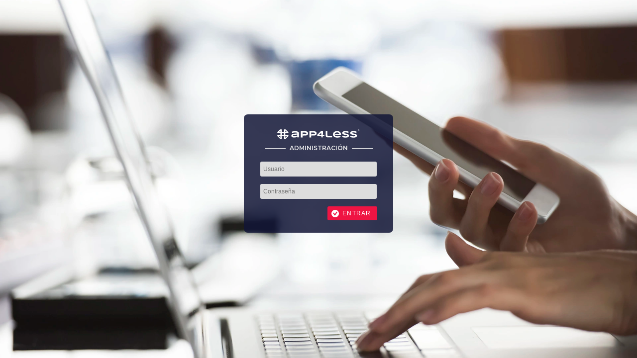

--- FILE ---
content_type: text/css
request_url: https://admin.app4less.es/bundles/alacartaadmin/css/base-new.css?v2.75
body_size: 55875
content:
@import url('https://fonts.googleapis.com/css2?family=Montserrat:ital,wght@0,100;0,200;0,300;0,400;0,500;0,600;0,700;0,800;0,900;1,100;1,200;1,300;1,400;1,500;1,600;1,700;1,800;1,900&display=swap');

addthis_toolbox html {background: #fff;}

body {
    font: 12px Helvetica, Arial, Verdana, sans-serif;
    color: #777;
    margin: 0px;
    background: #f6f6f9 !important;
}

img {border: 0;}

#supercontenedor{
    width:100%;
    height:100%;
    display: table;
    box-sizing: border-box;
}

#supercontenedor.full-content #left{
    background:none !important;
    z-index:10;
    height:62px;
}

#supercontenedor.full-content .secciones{
    display:none !important;
}

#supercontenedor.full-content #right{
    margin-left: 50px !important;
    width: calc(100% - 50px) !important;
    width: -moz-calc(100% - 50px) !important;
    width: -webkit-calc(100% - 50px) !important;
    width: -o-calc(100% - 50px) !important;
}
#supercontenedor.full-content .sombratopright{
    left:50px;
}

#supercontenedor.full-content .topRight{
    left:250px;
    height:62px;
}

#supercontenedor.full-content .topRight::after {
    content: '';
    display: block;
    height: 62px;
    box-sizing: border-box;
}

#left{
    position: fixed;
    top: 0;
    bottom: 0;
    left: 0;
    width:250px;
    background: #f4f4f4;
    box-sizing: border-box;
}

#right{
    margin-left: 250px;
    box-sizing: border-box;
    position:absolute;
    width: calc(100% - 250px);
    width: -moz-calc(100% - 250px);
    width: -webkit-calc(100% - 250px);
    width: -o-calc(100% - 250px);
    height:100%;
    box-sizing: border-box;
}

.sombratopright{
    width:100%;
    height:10px;
    position:fixed;
    top:62px;
    left:250px;
    background: url(../images/sombratopright.png) repeat-x;
    z-index:100;
}

/*******************************************************************************************************************************/
/* LEFT BOTONERA                                                                                                               */
/*******************************************************************************************************************************/


.abrir,.cerrar {
    width: 50px;
    position:absolute;
    top:0;
    left:0;
    background-color:#111111;
}

#left #botonera_gran{
    height: calc(100% - 62px);
    width:50px;
    display:block;
    position: fixed;
    z-index:10;
    overflow-x: hidden;
    overflow-y:auto;
    -webkit-box-sizing: border-box; /* Safari/Chrome, other WebKit */
    -moz-box-sizing: border-box;    /* Firefox, other Gecko */
    box-sizing: border-box;
}

#left #botonera_gran .header {
    padding: 8px;
    padding-left: 58px;
    background:none;
    height:62px;
    box-sizing: border-box;
}

#left #botonera_gran ul{
    margin: 0;
    padding: 0;
}

#left #botonera_gran ul li .desplega, #left #botonera_gran ul li .plega{
    background: none;
}

#left .desplega, #left .plega{
    cursor:pointer;
}
.edit-extra-hours  {
    padding:0 !important;
}
.edit-extra-hours input {
    width:50px !important;
    height: auto !important;
    margin-bottom: 0;
}
.cerrar{display:none}

#left .botonera{
    background: #111111;
    height:100%;
    float:left;
}

#left .botonera ul{
    margin: 0;
    padding: 0;
}

#left .botonera ul li{
    list-style-type: none;
}

#left .botonera ul li a{
    display:block;
    width:100%;
    height:60px;
    color:#efefef;
    text-transform: uppercase;
    text-decoration: none;
    font-family: Montserrat, sans-serif;
    font-weight: 600;
    font-size:12px;
    transition: .3s linear;
}

#left .botonera ul li .desplega, #left .botonera ul li .plega{
    height:62px;
}

#left .botonera ul li a:hover, #left .botonera ul li a.selector-activo {
    background: #DC143C;
    color:#fff;
    transition: .3s linear;
}

#left ul.botones span{
    display:block;
    position:relative;
    top:50%;
    transform: translateY(-50%);
    -webkit-transform: translateY(-50%);
    -ms-transform: translateY(-50%);
    left:42px;
    padding-left:15px;
    width:210px
}

.header-menu-avisos,.header-menu-ecommerce,.header-menu-carta,.header-news-carta,.header-avisos-carta,.header-encuesta-carta,.header-reserva-carta,.header-vcard-carta,
.header-cuenta-carta,.header-config-carta,.header-micuenta-carta,.header-menu-datos,.header-salir-carta,.header-trans-carta,.header-restaurante-distri,.header-delegado-distri, .header-diseno-carta,
.header-restaurante-empresasexample,.header-restaurante-empresascopy,.header-delegado-super,.header-alta-super,.header-renovacio-super,.header-pushmensuales-super, .header-menu-encuestas, .header-menu-noticias,
.header-transpreu-super,.header-sectors-super,.header-certificados-super,.header-delete-super,.header-menu-bbdd,.header-menu-control_horario,.header-menu-fideliza,.header-traduct-super,.header-menu-pagina,.header-menu-opciones,
.header-menu-desplega,.header-menu-plega,.header-gestionar-carta,.header-tarjetas-carta,.header-list-carta,.header-shop-carta,.header-menu-presentacion, .header-menu-estadisticas,.header-agenda-carta,.header-menu-segmentify, .header-menu-plugins{
    height:60px;
    width: 100%;
    /*float: left;*/
    background-size: 30px !important;
}

.sombratopright {
    display:none;
}

.header-menu-desplega {background:url(../images/icona_pagina-desplega.png?v=1) no-repeat 10px 50%;height:62px}
.header-menu-plega {background:url(../images/icona_pagina-plega.png?v=1) no-repeat 10px 50%;height:62px}
.header-menu-pagina {background:url(../images/icona_pagina-header.png?v=1.4) no-repeat 10px 50%;}
.header-menu-opciones {background:url(../images/icona_opciones-header.png?v=1) no-repeat 10px 50%;}
.header-menu-carta {background:url(../images/icona_carta-header.png?v=1.5) no-repeat 10px 50%;}
.header-menu-encuestas {background:url(../images/icona_formularios-header.png?v=1.5) no-repeat 10px 50%;}
.header-menu-noticias {background:url(../images/icona_noticias-header.png?v=1.5) no-repeat 10px 50%;}
.header-cuenta-carta {background:url(../images/icona_cuenta-header.png?v=1) no-repeat 10px 50%;}
.header-menu-bbdd {background:url(../images/bbdd-header.png?v=1) no-repeat 10px 50%;}
.header-menu-control_horario {background:url(../images/control_horario.png?v=1) no-repeat 10px 50%;}
.header-menu-avisos {background:url(../images/icona_avisos-header.png?v=1) no-repeat 10px 50%;}
.header-menu-fideliza {background:url(../images/fideliza-header.png?v=1) no-repeat 10px 50%;}
.header-config-carta {background:url(../images/icona_config-header.png?v=1.4) no-repeat 10px 50%;}
.header-micuenta-carta {background:url(../images/icona_micuenta-header.png?v=1.4) no-repeat 10px 50%;}
.header-diseno-carta {background:url(../images/icona_diseno-header.png?v=1.2) no-repeat 10px 50%;}
.header-salir-carta {background:url(../images/icona_salir-header.png?v=1.3) no-repeat 10px 50%;}
.header-news-carta {background:url(../images/icona_news-header.png?v=1) no-repeat  10px 50%;}
.header-agenda-carta {background:url(../images/icona_agenda-header.png?v=2) no-repeat  10px 50%;}
.header-encuesta-carta {background:url(../images/icona_encuesta-header.png?v=1) no-repeat 8px 50%;}
.header-gestionar-carta {background:url(../images/gestionar-header.png?v=1) no-repeat 10px 50%;}
.header-tarjetas-carta {background:url(../images/tarjetas-header.png?v=1) no-repeat 10px 50%;}
.header-menu-ecommerce {background:url(../images/ecommerce-header.png?v=1.1) no-repeat 10px 50%;}
.header-list-carta {background:url(../images/list-header.png?v=1) no-repeat 10px 50%;}
.header-shop-carta {background:url(../images/shop-header.png?v=1) no-repeat 10px 50%;}
.header-menu-estadisticas {background:url(../images/icona_pagina-estadisticas.png?v=1) no-repeat 10px 50%;}
.header-menu-presentacion {background:url(../images/icona_pagina-presentacion.png?v=1) no-repeat 10px 50%;}
.header-delegado-super {background:url(../images/icona_delegado-header.png?v=1) no-repeat 10px 50%;}
.header-delegado-distri {background:url(../images/icona_distri-header.png?v=1) no-repeat 10px 50%;}
.header-restaurante-distri {background:url(../images/icona_empresa-header.png?v=1) no-repeat 10px 50%;}
.header-alta-super {background:url(../images/icona_alta-header.png?v=1) no-repeat 10px 50%;}
.header-delete-super {background:url(../images/icona_delete-header.png?v=1) no-repeat 10px 50%;}
.header-pushmensuales-super {background:url(../images/icona_avisos-header.png?v=1) no-repeat 10px 50%;}
.header-sectors-super {background:url(../images/icona_sectors-header.png?v=1) no-repeat 10px 50%;}
.header-certificados-super {background:url(../images/icona_certificados-header.png?v=1) no-repeat 10px 50%;}

.header-reserva-carta {background:url(../images/icona_reserva-header.png?v=3) no-repeat 10px 50%;}
.header-vcard-carta {background:url(../images/icona_vcard-header.png?v=1) no-repeat;}
.botonera_header li a:hover .header-vcard-carta {background:url(../images/icona_vcard-header2.png?v=1) no-repeat;}
.header-trans-carta {background:url(../images/icona_trans-header.png?v=1) no-repeat;}

.active-href-root .header-trans-carta, .botonera_header li a:hover .header-trans-carta {background:url(../images/icona_trans-header2.png?v=1) no-repeat;}

.header-restaurante-empresascopy {background:url(../images/icona_webcopy.png?v=1) no-repeat;}
.active-href-root .header-restaurante-empresascopy, .botonera_header li a:hover .header-restaurante-empresascopy {background:url(../images/icona_webcopy1.png?v=1) no-repeat;}
.header-restaurante-empresasexample {background:url(../images/icona_websejemplo.png?v=1) no-repeat;}
.active-href-root .header-restaurante-empresasexample, .botonera_header li a:hover .header-restaurante-empresasexample {background:url(../images/icona_websejemplo1.png?v=1) no-repeat;}

.header-renovacio-super {background:url(../images/icona_renov-header.png?v=1) no-repeat;}
.active-href-root .header-renovacio-super, .botonera_header li a:hover .header-renovacio-super {background:url(../images/icona_renov-header2.png?v=1) no-repeat;}

.header-transpreu-super {background:url(../images/icona_transpreu-header.png?v=1) no-repeat;}
.active-href-root .header-transpreu-super {background:url(../images/icona_transpreu-header2.png?v=1) no-repeat;}
.botonera_header li a:hover .header-transpreu-super {background:url(../images/icona_transpreu-header2.png?v=1) no-repeat;}
.header-traduct-super {background:url(../images/icona_traduct-header.png?v=1) no-repeat;}
.active-href-root .header-traduct-super {background:url(../images/icona_traduct-header2.png?v=1) no-repeat;}
.botonera_header li a:hover .header-traduct-super {background:url(../images/icona_traduct-header2.png?v=1) no-repeat;}
.header-menu-segmentify {background:url(../images/segmentify_small.png?v=1) no-repeat 10px 50%;}
.header-menu-plugins {background:url(../images/plugins.png?v=1) no-repeat 10px 50%;}
/*******************************************************************************************************************************/
/* LEFT SECCIONES                                                                                                              */
/*******************************************************************************************************************************/

#left .secciones{
    width:200px;
    float:left;
    height:100%;
    margin-left:50px;
}

#left .secciones:after{
    clear: both;
}

.header-logo {
    padding-left:8px; 
    margin-left:50px;
    padding-top: 0;
    width:200px; 
    height:62px; 
    box-sizing: border-box; 
    background-color: #fcfcfc;
    border: 0;
}

.header {
    padding: 8px;
    background: #fcfcfc;
    height:100%;
}

.header-logo > a {
  width: 100%;
  height: 100%;
  display: flex;
  align-items: center;
  justify-content: flex-start;
}

.header-logo > a > img {
  width: 150px;
  object-fit: contain;
}

.post-header {
    height: 30px;
    position: fixed;
    bottom:0;
    padding:0 5px;
    z-index: 999;
    width:250px;
    box-sizing: border-box;
    overflow: hidden;
}

.post-header:not(.info-distri) {
    background-color: #666;
}

.post-header-empresas {
    /*height: 30px;*/
    position: fixed;
    bottom:30px;
    padding:0 5px;
    z-index: 999;
    width:250px;
    box-sizing: border-box;
    overflow: hidden;
}

.post-header-empresas ul.margin-left {
    margin-left: 15px !important;
}

.post-header-empresas ul li {
    height: 30px;
    margin-left: 14px;
}

.post-header-empresas ul li a {
    text-transform: none !important;
}

.post-header-empresas ul li a:hover {
    background: none !important;
    color: #DC143C !important;
}

.contenidosecciones{
    margin:20px 5px 20px 0;
    height: calc(100% - 112px);
    height: -moz-calc(100% - 112px);
    height: -webkit-calc(100% - 112px);
    height: -o-calc(100% - 112px);
}

.contenidosecciones div[id^="selector"]{
    height:100%;
}
.tituloseccion{
    font-size: 18px;
    font-family: 'Montserrat', Helvetica, Arial, Verdana,sans-serif;
    font-weight: 600;
    color:#1f1f1f;
}
.descripcionseccion{
    margin-top:10px;
    color:#c2c2c6;
    font-size:13px;
}

.enlacesseccion{
    margin: 20px 0;
    position: relative;
    right: 8px;
    width: 200px;
    height: calc(100% - 90px);
    height: -moz-calc(100% - 90px);
    height: -webkit-calc(100% - 90px);
    height: -o-calc(100% - 90px);
    overflow-y: auto;
}
.enlacesseccion ul{
    margin: 0;
    padding: 0;
}
.enlacesseccion ul li{
    list-style-type: none;
    position: relative;
}

.enlacesseccion ul li i{
    font-size: 1.3em;
}

.enlacesseccion ul li ul{
    margin: 0;
    padding: 0;
    margin-left:25px;
}
.enlacesseccion ul li ul li:before{
        content: '';
        height: 1px;
        width: 10px;
        background-color: #bfbfbf;
        position: absolute;
        top: 16px;
        left: 4px;
        margin: auto;
    }
.enlacesseccion ul li ul li:after{
        content:'';
        width: 1px;
        height: 100%;
        background-color: #bfbfbf;
        position: absolute;
        top: 0;
        bottom: 0;
        left: 4px;
    }
.enlacesseccion ul li ul li:last-child:after{
            height: 16px;
        }

.enlacesseccion ul li a{
    color:#636363;
    text-decoration: none;
    display:block;
    padding:10px 20px;
}

.enlacesseccion ul li a:hover, .enlacesseccion ul li a.active{
    color:#DC143C;
    font-weight:bold;
    -webkit-transition: background .4s;
    transition: background .4s;
}

.enlacesseccion ul li a.desplegable:before,
.enlacesseccion ul li a.submenu-no-desplegable:before{
    font-family: FontAwesome;
    content:"\f0d7";
    position:absolute;
    right:25px;
    top:12px;
}

.enlacesseccion ul li a span{
    padding-left: 5px;
}

.enlacesseccion ul li.anadirenlace{
    margin-top:10px;
    padding-top: 10px;
}

.enlacesseccion ul li.anadirenlace:after {
    content:"";
    background: #c2c2c6;
    position: absolute;
    bottom: 40px;
    left: 10%;
    height: 1px;
    width: 80%;
}

.enlacesseccion ul li.anadirenlace a{
    color:#DC143C;
    font-weight: bold;
}

.enlacesseccion ul li.anadirenlace a:hover{
    background: none;
    color:#DC143C;
}

/*Supervisor y Distribuidores*/
#left.super #botonera_gran{width:250px;top:62px;}
#left.super #botonera_gran ul{margin-top:0px;margin-left:0 !important;}
#left.super .secciones{width:250px;margin-left:0px;}
#left.super .header-logo{width:250px;margin-left: 0;}
#left.super .botonera ul li a.selector-activo span{background: url(../images/flecha_izquierda_grey.png) no-repeat 196px 50%}
#left.super .header-menu-plega, .header-menu-desplega{background-color: transparent}

#left.super.fullsuper{background-color: transparent;z-index: 10;height:62px}
#left.super.fullsuper #botonera_gran{display:none;}
#left.super.fullsuper .header{background: transparent;}
#left.super.fullsuper ~ #right{margin-left: 0;width:100%;}
#left.super.fullsuper ~ #right .sombratopright{left: 0;}
#left.super .abrir, #left.super .cerrar { display:none; }

/*******************************************************************************************************************************/
/* CONTENIDO TOP                                                                                                               */
/*******************************************************************************************************************************/
#content {
    margin: 0 auto 20px auto;
}
#right #content {
    height: calc(100% - 90px);
}

#content, .user-login-header {
    min-width:720px;
    max-width:1920px;
}

.sf-reset, .sf-reset .block, .sf-reset #message {margin: auto;height: 100%;}

.topRight{
    height:62px;
    background-color: #fcfcfc;
    box-sizing: border-box;
    overflow: hidden;
    position: fixed;
    left:250px;
    right:0;
    top:0;
    z-index: 10;
}


.topRight .map {
    color: #DC143C;
    font-family:'Montserrat', Helvetica, Arial, Verdana,sans-serif;
    /*font-weight:100;*/
    font-weight: 600;
    font-size: 20px;
    line-height: 20px;
    position:relative;
    top:50%;
    transform: translateY(-50%);
    -webkit-transform: translateY(-50%);
    -ms-transform: translateY(-50%);
    float:left;
    width:40%;
    padding-left: 25px;
    box-sizing: border-box;
    background-color: #fcfcfc;
    text-transform: capitalize;
}

.topRight .map a{
    color: #DC143C;
    font-family:'Montserrat', Helvetica, Arial, Verdana,sans-serif;
    /*font-weight:100;*/
    font-weight: 600;
    font-size: 20px;
    line-height: 20px;
}

.buttons {
    text-align:right;
    box-sizing: border-box;
    position:fixed;
    top:0;
    right:0;
    height:62px;
    overflow: hidden;
    z-index:10;
    background-color: #fff;
}

#masinfo, #masinfo2 {
    text-align:right;
    width:92px;
    box-sizing: border-box;
    position:fixed;
    top:63px;
    right:0;
    height:62px;
    z-index:2;
    display:none;
}

.buttons ul, #masinfo ul, #masinfo2 ul{
    margin: 0;
    padding: 0;
    font-size: 0;
}

.buttons li,#masinfo li{
    list-style-type: none;
    display: inline-block;
    height:82px;
}

#masinfo li,#masinfo2 li{
    height:45px;
}

.buttons ul li a, .buttons ul li button,#masinfo ul li a,#masinfo ul li button,#masinfo2 ul li a,#masinfo2 ul li button{
    display: block;
    height:82px;
    border-left:3px solid #dddddd;
    color:#666;
    padding:9px 8px;
    width:92px;
    overflow: hidden;
    box-sizing: border-box;
    background-color: #fcfcfc;
    border: 0;
}

#masinfo ul li a,#masinfo ul li button,
#masinfo2 ul li a,#masinfo2 ul li button{
    height:45px;
}

#masinfo ul li a,#masinfo ul li button,
#masinfo2 ul li a,#masinfo2 ul li button{
    border-bottom:3px solid #dddddd;
}

.buttons ul li a:hover, #masinfo ul li a:hover,
#masinfo2 ul li a:hover{
    background-color: #DC143C;
    color:#fff;
}

.button-selected {
    background-color: #DC143C !important;
    color:#fff !important;
}

.buttons ul li i,#masinfo ul li i,#masinfo2 ul li i{
    display: block;
    font-size: 2em;
    margin-bottom: 5px
}

.buttons ul li span,#masinfo ul li span,#masinfo2 ul li span{
    display: block;
    text-transform: uppercase;
    font: 10px Arial, Helvetica, sans-serif !important;
    line-height: 10px !important;
    text-align: center;
    width:100%;
    height:20px;
    overflow: hidden;
}

.buttons ul li.multiple{width:60px;border-left:1px solid #ccc;height:50px; margin-bottom:25px;}
/*.buttons ul li.multiple.simple{width:27px;}
.buttons ul li.multiple.simple a{margin-top:11px !important;}*/
.buttons ul li.multiple a{
    width:25px;
    height:25px;
    border:0;
    padding:3px;
    overflow: hidden;
    float:left;
    margin:0 !important;
}
.buttons ul li.multiple i{
    font-size: 1.7em;
}
.buttons ul li.multiple a:hover, .buttons ul li .doble a:hover{
    background: none !important;
    color:#DC143C;
}

.buttons ul li .doble{
    position: relative;
    top: -75px;
    left: 50px;
    width:0;
}

.buttons ul li .doble a{
    height: 25px;
    border:0;
    width:25px;
    padding:0;
    position: absolute;
}

/*Botones************************************************************************************************************************/
.sf-button {
    display: -moz-inline-box;
    display: inline-block;
    text-align: center;
    vertical-align: middle;
    border: 0;
    background: transparent none;
    text-transform: uppercase;
    cursor: pointer;
    font: bold 11px Arial, Helvetica, sans-serif !important;
    padding: 0;
    margin: 0px !important;
}

.sf-button span {
    text-decoration: none;
    display: block;
    height: 28px;
    float: left;
}

.sf-button .btn-bg {
    padding: 0px 12px 0 30px;
    color: #fff;
    line-height: 28px;
    background: #DC143C;
    border-radius:3px;
    -moz-border-radius:3px; /* Firefox */
    -webkit-border-radius:3px; /* Safari y Chrome */
}

.micuenta7 .sf-button .btn-bg {
    padding: 1px 12px 1px 12px;
}

.buttons-inside-config {
    margin-top:35px !important;
    margin-bottom:10px !important;
}

.split-button-first.sf-button {
    margin-right:-1px !important;
}
.split-button-last.sf-button {
    margin-left:-1px !important;
}
.split-button-middle.sf-button {
    margin:0 -1px !important;
}

.split-button-middle.sf-button .btn-bg {
    border-radius:0;
    -moz-border-radius:0; /* Firefox */
    -webkit-border-radius:0; /* Safari y Chrome */
}

.split-button-first.sf-button .btn-bg {
    -webkit-border-top-right-radius: 0;
    -webkit-border-bottom-right-radius: 0;
    -moz-border-radius-topright: 0;
    -moz-border-radius-bottomright: 0;
    border-top-right-radius: 0;
    border-bottom-right-radius: 0;
}

.split-button-last.sf-button .btn-bg {
    -webkit-border-top-left-radius: 0;
    -webkit-border-bottom-left-radius: 0;
    -moz-border-radius-topleft: 0;
    -moz-border-radius-bottomleft: 0;
    border-top-left-radius: 0;
    border-bottom-left-radius: 0;
}

.split-button-last .btn-bg.fontAwsome, .split-button-middle .btn-bg.fontAwsome {
    padding:0 3px 0 7px ;
    height: auto;
    width: auto;
}

.sf-button .crear_carta {background: url(../images/boto_carta.png) no-repeat #DC143C  7px 7px;}
.sf-button:hover .crear_carta,.sf-button-selected .crear_carta {background: url(../images/boto_carta.png) no-repeat #777  7px 7px;}
.sf-button .crear_noticia {background: url(../images/boto_news.png) no-repeat #DC143C  7px 7px;}
.sf-button:hover .crear_noticia,.sf-button-selected .crear_noticia {background: url(../images/boto_news.png) no-repeat #777  7px 7px;}
.sf-button .crear_vcard {background: url(../images/boto_vcard.png) no-repeat #DC143C  7px 7px;}
.sf-button:hover .crear_vcard,.sf-button-selected .crear_vcard {background: url(../images/boto_vcard.png) no-repeat #777  7px 7px;}
.sf-button .crear_encuesta {background: url(../images/boto_encuesta.png) no-repeat #DC143C  7px 7px;}
.sf-button:hover .crear_encuesta,.sf-button-selected .crear_encuesta {background: url(../images/boto_encuesta.png) no-repeat #777  7px 7px;}
.sf-button .crear_pregunta {background: url(../images/boto_pregunta.png) no-repeat #DC143C  7px 7px;}
.sf-button:hover .crear_pregunta,.sf-button-selected .crear_pregunta {background: url(../images/boto_pregunta.png) no-repeat #777  7px 7px;}
.sf-button .crear_familia {background: url(../images/boto_familia.png) no-repeat #DC143C  7px 7px;}
.sf-button:hover .crear_familia,.sf-button-selected .crear_familia {background: url(../images/boto_familia.png) no-repeat #777  7px 7px;}
.sf-button .resetear_orden {background: url(../images/boto_resetear.png) no-repeat #DC143C  7px 7px;}
.sf-button:hover .resetear_orden,.sf-button-selected .resetear_orden {background: url(../images/boto_resetear.png) no-repeat #777  7px 7px;}
.sf-button .crear_sala {background: url(../images/boto_sala.png) no-repeat #DC143C  7px 7px;}
.sf-button:hover .crear_sala,.sf-button-selected .crear_sala {background: url(../images/boto_sala.png) no-repeat #777  7px 7px;}
.sf-button .crear_mesa {background: url(../images/boto_mesa.png) no-repeat #DC143C  7px 7px;}
.sf-button:hover .crear_mesa, .sf-button-selected .crear_mesa {background: url(../images/boto_mesa.png) no-repeat #777  7px 7px;}
.sf-button .volver {background: url(../images/boto_volver.png) no-repeat #DC143C  7px 7px;}
.sf-button .anadir {background: url(../images/boto_crear-rest.png) no-repeat #DC143C  7px 7px;}
.sf-button:hover .anadir,.sf-button-selected .anadir {background: url(../images/boto_crear-rest.png) no-repeat #777  7px 7px;}
.sf-button:hover .volver,.sf-button-selected .volver {background: url(../images/boto_volver.png) no-repeat #777  7px 7px;}
.sf-button .descargar {background: url(../images/boto_descargar.png) no-repeat #DC143C  7px 7px;}
.sf-button .amunt {background: url(../images/boto_amunt.png) no-repeat #DC143C  7px 7px;}
.sf-button .flecha-derecha {background: url(../images/flecha_derecha.png) no-repeat #DC143C  7px 7px;}
.sf-button .flecha-derecha2 {background: url(../images/flecha_derecha2.png) no-repeat #DC143C  7px 7px;}
.sf-button .flecha_izquierda2 {background: url(../images/flecha_izquierda2.png) no-repeat #DC143C  7px 7px;}
.sf-button:hover .flecha_izquierda2,.sf-button-selected .flecha_izquierda2 {background:  url(../images/flecha_izquierda2.png) no-repeat #777  7px 7px;}
.sf-button:hover .descargar,.sf-button-selected .descargar {background: url(../images/boto_descargar.png) no-repeat #777  7px 7px;}
.sf-button:hover .amunt,.sf-button-selected .amunt {background: url(../images/boto_amunt.png) no-repeat #777  7px 7px;}
.sf-button .guardar {background: url(../images/boto_guardar.png) no-repeat #DC143C  7px 7px;}
.sf-button .pagar {background: url(../images/boton_pagar.png) no-repeat #DC143C  7px 7px;}
.sf-button:hover .pagar {background: url(../images/boton_pagar.png) no-repeat #777  7px 7px;}
.sf-button:hover .guardar,.sf-button-selected .guardar {background: url(../images/boto_guardar.png) no-repeat #777  7px 7px;}
.sf-button .eliminar {background: url(../images/boto_eliminar.png) no-repeat #DC143C  7px 7px;}
.sf-button:hover .eliminar,.sf-button-selected .eliminar {background: url(../images/boto_eliminar.png) no-repeat #777  7px 7px;}
.sf-button .boton-copiar {background: url(../images/icona_copiar-white.png) no-repeat #DC143C  7px 7px;}
.sf-button:hover .boton-copiar,.sf-button-selected .boton-copiar {background: url(../images/icona_copiar-white.png) no-repeat #777  7px 7px;}
.sf-button .send-notificaciones {background: url(../images/boto_notificaciones.png) no-repeat #DC143C  7px 7px;}
.sf-button:hover .send-notificaciones,.sf-button-selected .send-notificaciones {background: url(../images/boto_notificaciones.png) no-repeat #777  7px 7px;}
.sf-button .geolocalizacion {background: url(../images/boton_geolocalizacion.png) no-repeat #DC143C  7px 7px;}
.sf-button:hover .geolocalizacion,.sf-button-selected .geolocalizacion {background: url(../images/boton_geolocalizacion.png) no-repeat #777  7px 7px;}
.sf-button .compartir {background: url(../images/boto_familia.png) no-repeat #DC143C  7px 7px;}
.sf-button:hover .compartir,.sf-button-selected .compartir {background: url(../images/boto_familia.png) no-repeat #777  7px 7px;}
.sf-button .crear_plato {background: url(../images/boto_plato.png) no-repeat #DC143C  7px 7px;}
.sf-button:hover .crear_plato,.sf-button-selected .crear_plato {background: url(../images/boto_plato.png) no-repeat #777  7px 7px;}
.sf-button .crear_pagina {background: url(../images/boto_pagina.png) no-repeat #DC143C  7px 7px;}
.sf-button:hover .crear_pagina,.sf-button-selected .crear_pagina {background: url(../images/boto_pagina.png) no-repeat #777  7px 7px;}
.sf-button .subir_fotos {background: url(../images/boto_foto.png) no-repeat #DC143C  7px 7px;}
.sf-button:hover .subir_fotos,.sf-button-selected .subir_fotos {background: url(../images/boto_foto.png) no-repeat #777  7px 7px;}
.sf-button .enviar {background: url(../images/boto_aceptar.png) no-repeat #DC143C  7px 7px;}
.sf-button:hover .enviar,.sf-button-selected .enviar {background: url(../images/boto_aceptar.png) no-repeat #777  7px 7px;}
.sf-button .crear_restaurante {background: url(../images/boto_crear-rest.png) no-repeat #DC143C  7px 7px;}
.sf-button:hover .crear_restaurante,.sf-button-selected .crear_restaurante {background: url(../images/boto_crear-rest.png) no-repeat #777  7px 7px;}
.sf-button .crear_distri {background: url(../images/boto_crear-distri.png) no-repeat #DC143C  7px 7px;}
.sf-button:hover .crear_distri,.sf-button-selected .crear_distri {background: url(../images/boto_crear-distri.png) no-repeat #777  7px 7px;}
.sf-button .sector {background: url(../images/boto_sector-super.png) no-repeat #DC143C  7px 7px;}
.sf-button:hover .sector,.sf-button-selected .sector {background: url(../images/boto_sector-super.png) no-repeat #777  7px 7px;}
.sf-button .renovar {background: url(../images/boto_renovar-super.png) no-repeat #DC143C  7px 7px;}
.sf-button:hover .renovar,.sf-button-selected .renovar {background: url(../images/boto_renovar-super.png) no-repeat #777  7px 7px;}
.sf-button:hover .btn-bg,.sf-button-selected .btn-bg {color: #FFFFFF;}



/*******************************************************************************************************************************/
/* CONTENIDO PRINCIPAL                                                                                                         */
/*******************************************************************************************************************************/
.contentRight{
    margin:77px 15px 15px 15px;
    z-index: 1;
    height: 100%;
    /*padding:20px;*/
}

.bg-selector{
    text-align: center;
}

.bg-selector span{
    font-size: 20em;
    color:#ccc;
    padding-top: 40px;
}

.bg-selector .fa-television{
    left:7px;
}

.apartado{
    background-color: #fff;
    margin-bottom: 10px;
    padding:20px;
    width:100% !important;
    box-sizing: border-box;
}

#customcss .apartado{
    padding: 0;
}

#customcss .ayuda {
    padding: 5px;
    margin-bottom:0 !important;
}

.apartado:after{
    content: "";
    display: block;
    clear: both;
}

.apartado.tabsselector{
    padding:0;
}

#list-cartas .contentRight{
    padding:0;
}

#cartas .two-inputs-same-place div, #manage-platos .two-inputs-same-place div  {
    width: 155px;
}

#cartas .two-inputs-same-place label, #manage-platos .two-inputs-same-place label  {
    float: none;
}

.sortable > li,.sortablecat > li{
    background: #fff;
    margin-bottom: 10px !important;
}

.nom_carta a.editarcategoria{
    margin-left: -100px;
    position: absolute;
    margin-top:-3px;
}

.nom_carta a.editarcontenido{
    margin-left: -60px;
    position: absolute;
    margin-top:-3px;
}





/*.qr-all-cartas{border: 1px solid red;width: 200px;position: fixed;left: 50px;top: 80px;box-sizing: border-box;z-index: 1}*/
/*******************************************************************************************************************************/
/* OTROS                                                                                                                       */
/*******************************************************************************************************************************/



#fideliza-gestion-puntos #content,#fideliza-gestion-puntos  .user-login-header {
    min-width:300px;
}

/*#importadorArchivo .header, #importadorArchivo .header * {
    box-sizing: unset;
}*/

::-webkit-scrollbar {
    -webkit-appearance: none;
    width: 8px;
    height: 8px;
    overflow: -moz-sc;
}
::-webkit-scrollbar-thumb {
    border-radius: 4px;
    background-color: rgba(0,0,0,.5);
    -webkit-box-shadow: 0 0 1px rgba(255,255,255,.5);
}




.fideliza-movimientos {
    table-layout: fixed;
}

table:not(.dataTable):not(.mce-grid) {width:100%;}

table:not(.dataTable):not(.mce-grid):not(.ui-datepicker-calendar) th{
    cursor: ns-resize;
    text-align: left;
    color: #DC143C;
    border-bottom: 1px solid #ddd;
    font-size: 12px;
    font-family: 'Montserrat', Helvetica, Arial, Verdana,sans-serif;
    font-weight: 500;
    padding-right:10px;
    white-space: nowrap;
}

table th.sort-none {
    cursor: default !important;
}

table:not(.dataTable):not(.mce-grid):not(.ui-datepicker-calendar) td:not(.error){
    padding:10px 10px 10px 0;
    border-bottom:1px solid #ddd;
    font-size: 13px;
}

.checkRowTop, .checkRow {
    margin-left:10px !important;
}

#dialog-novedades table td, #dialog-historial-novedades table td {
    border-bottom:0;
}

table.ui-datepicker-calendar {
    width: 92% !important;
}

table.ui-datepicker-calendar tbody td {
    border: 0;
    padding: 1px;
}

#dialog-upload-cartas #content-documentos {
    margin: 0;
    padding: 0;
    width: 100% !important;
}

#dialog-upload-cartas #content-documentos .scroll-fotos {
    margin: 0;
    padding: 0;
    width: 100% !important;
}

#dialog-upload-cartas #content-documentos .scroll-fotos ul {
    width: 100%;
    height: 100%;
    margin: 10px 0 0 0;
    padding: 0;
}

#dialog-upload-cartas #content-documentos .scroll-fotos ul li{
    margin-right: 0;
    margin-left: 10px;
    margin-bottom: 10px;
    height: 71px !important;
    width: 71px !important;
}

#dialog-upload-cartas #content-documentos .scroll-fotos ul li div{
    height: 71px !important;
    width: 71px !important;
}

.text-custom-app {
    width:100% !important;
    height: auto !important;
    margin-top:5px;
}

#dialog-upload-cartas #content-documentos .scroll-fotos ul li div a{
    height: 71px !important;
    width: 71px !important;
}

#dialog-upload-cartas #content-documentos .scroll-fotos ul li div .thumb-documentos {
    height: 71px !important;
    width: 71px !important;
}

.content-media .media object {
    height: 85px !important;
    padding: 0;
    margin: 0;
    margin-top: -19px;
    margin-left: -1px;
    z-index: 50;
}

table:not(.dataTable) td.error{border-bottom:0;}

.clear {
    clear: both;
    height: 0;
    font-size: 0;
    line-height: 0;
}

.clear-fix:after {
    content: "\0020";
    display: block;
    height: 0;
    clear: both;
    visibility: hidden;
}

.clear-fix {display: inline-block;}

* html .clear-fix {height: 1%;}

.clear-fix {display: block;}



.admin-asociado .header {
    /*height:56px;*/
}

/*.botonera_header {
    margin: auto;
    float: right;
    margin-top: 10px;
}

.botonera_header ul#menu {
    float: left;
    margin-bottom: 8px;
    margin-right: 10px;
    margin-top: 9px;
    padding-left: 0;
    margin: 0;
    padding: 0;
}

.botonera_header #menu li {
    display: inline;
    padding-left: 0;
    list-style: none outside none;
    margin: 0;
    padding: 0;
}

.botonera_header a, .botonera_header li a {
    color: #00b1f1;
    text-decoration: none;
    font-size: 13px;
}*/

.sf-reset.distri {
    margin-bottom: 60px;
}

#contentDb {
    width: 82%;
    margin: 0 auto;
    margin-top: 10px;
    margin-bottom: 60px;
}

pre {
    white-space: normal;
    font-family: Arial, Helvetica, sans-serif;
}

pre.xdebug-var-dump{
    white-space: pre;
    font-family: monospace;
}

.sf-reset html{color:#000;background:#FFF;}

#form-delete-masivo li{position:relative;}

.sf-reset body,.sf-reset ul,.sf-reset li, #resumen-mesas-reservadas {
    margin:0;
    padding:0;
}

.sf-reset body {
    font: 1em "Lucida Sans Unicode", "Lucida Grande", Verdana, Arial, Helvetica, sans-serif;
    text-align: left;
    background-color: #efefef;
}

.sf-reset ul:not(.desplegable-qr)#menu {
    float: right;
    margin-bottom: 8px;
    margin-right: 10px;
    padding-left: 0;
}

.sf-reset a, .sf-reset li a { /*, #dialog-list-bodegas a*/
    color: #777;
    text-decoration: none;
    font-size: 13px;
    margin: 0px;
}

.sf-reset li a.floatright {
    margin-left:20px;
    margin-top: 0;
}

.sf-reset a:hover, .sf-reset li a:hover {
    text-decoration: none;
}

table td:not(.bold):not(.ausencia):not(.ui-datepicker-today) a:hover {
    font-weight: normal !important;
}

.sf-reset a .selected, .sf-reset li a .selected {
    font-weight:bold;
}

.sf-reset #menu li {
    display: inline;
    margin-right: 10px;
    padding-left: 0;
}
.sf-reset li {
    margin-bottom: 0px;
}
.sf-reset li, #resumen-mesas-reservadas li {/*, #dialog-list-bodegas li*/
    list-style: none outside none;
}

#resumen-mesas-reservadas li {
    cursor:move;
}

#resumen-mesas-reservadas li {margin-bottom:5px;}

#form-carta select#cartas_familia, #form-carta select#cartas_listado_platos,
#form-carta select#cartas_familia, #form-carta select#cartas_listado_platos_ppc {
    height:31px;
}

#form-carta #cartas_password_acceso, #form-carta #cartas_acceso_directo {width: 281px;}



.idioma_target_trans {margin-top: 8px !important;}

.error {
    text-align: center;
    color: #DC143C;
    font-size: 18px;
    font-weight: 700;
    font-family: 'Montserrat', Helvetica, Arial, Verdana,sans-serif;
}



.buttons-top {
    text-align:center;
    margin-bottom:40px;
}



.user-login {
    color:#777;
    font-family:'Montserrat', Helvetica, Arial, Verdana,sans-serif;
    font-weight:700;
    font-size: 18px;
    float:right;
    margin-right: 25px;
}

input, select, textarea {
    background-color: #ddd;
    background-position: right center;
    background-repeat: no-repeat;
    border: 0px;
    border-radius:3px;
    -moz-border-radius:3px; /* Firefox */
    -webkit-border-radius:3px; /* Safari y Chrome */
    color: #777777;
    margin: 0 0 5px;
    padding: 6px;
    transition: all 0.5s ease 0s;
    font-size: 12px;
}

select {width:200px;}

input[type=text], input[type=password] { height:18px; }

#form-carta select {width: 293px;}

.configuracion2 select {width: 285px;}
.conf-css select {width: 233px;}

.configuracion2 input[type=text] ,
.configuracion2 input[type=password]{width: 273px;}

.dual_textbox {
    height: 18px;
    min-height: 18px !important;
    width: 273px;
    max-width: 273px;
    display: flex;
    flex-flow: row nowrap;
    justify-content: space-between;
}

.dual_textbox input {
    width: 123px;
    flex-shrink: 1;
    min-width: 20px;
}

.dual_textbox input:first-child {
    margin-right: 3px;
}

.dual_textbox input:focus {
    width: 225px;
    flex-shrink: 0;
}

.dual_textbox input::placeholder {
    color: #cccccc;
}

.conf-fideliza input[type=text] {
    width:85% !important;
}
.conf-fideliza #AcordionGlobal input[type=text] {
    width:99% !important;
}

.configuracion2 #config_decimales,
.configuracion2 #config_sep_miles,
.configuracion2 #config_sep_decimales,
.configuracion2 #config_idioma_default,
.configuracion2 #config_moneda,
.configuracion2 #config_listado_platos {height:32px;}

input[type=text], input[type=password], input[type=email] {width:90%;}

/*form div:not(.mce-tinymce *) div div:not(.no-standard,.grid,.grid div,.mce-container *,.only-select-color *) {*/
form div div div {
    width: 312px;
    float:left;
}
/*div.mce-container div, div.mce-container div div,div.top-icon * {*/
/*    width: auto!important;*/
/*}*/
.no-standard {
    width: auto !important;
    float:none!important;
}

#editor-template-scraper div {
    float:none;
}

#editor-template-scraper .ace_scroller, #editor-template-scraper .ace_active-line, #editor-template-scraper .ace_gutter-cell, #editor-template-scraper .ace_selection {
    width: auto;
}

form div div div.height-80{
    height: 80px
}

/*@media only screen and (min-width: 1875px) {
    form#form-config-horas div div div:nth-child(4n+1) {
        clear: both;
    }
}*/

form .ui-dialog div {
    float:none;
    width: auto;
}

.configuracion2 div div{
    /*    width: 309px;
        margin-bottom: 7px;*/
}

.configuracion2 .conf-parametros div, .configuracion2 #tiendas div, .configuracion2 #usuarios div:not(#tiendas_usuarios){min-height: 65px;}

.all-idiomas div {
    min-height: 0 !important;
}

.all-idiomas label {
    cursor: pointer;
}

#tabs-1 > div > div{min-height: 62px;}

.form-dialog div div label, form div div label, .manage-carta-listado_platos label, .manage-carta-num-notis-home label, .manage-carta-galleryType label{
    width: auto;
    display: block;
    float: left;
    padding: 8px 30px 8px 0;
    text-align: left;
}

body#cartas.mode-no-advanced form:not(.form-tit) .manage-carta-listado_platos label[for='cartas_listado_platos'] {
    width:100%;
}

form #asociados div {
    width: 306px;
    float: left;
}

form #asociados div label {
    float: none;
    padding-right: 15px;
}

form .ui-dialog div label {
    float: none;
    display:inline;
}

#gestion-puntos-fideliza {
    margin-top:20px;
}

#gestion-puntos-fideliza div div label {
    padding:6px 0;
}

#fideliza-gestion-puntos #gestion-puntos-fideliza div div label {
    padding:3px 0 1px 0;
}

#gestion-puntos-fideliza .gestion-puntos-tarjeta .error-form {
    padding-top:8px;
}

.nombre-login-asociado {
    color: #ddd;
    position: relative;
    text-align: right;
    top: 18px;
    font-size: 11px;
}

form .gestion-puntos-canjear div .error_list, form .gestion-puntos-acumular div .error_list {
    padding-top:0 !important;
    margin-right:0 !important;
}

#form-search-fideliza fieldset {
    display:inline;
    margin-right:10px;
    border:1px solid #BDBDBD;
    vertical-align: bottom;
}

#form-search-fideliza fieldset legend {
    text-align:left;
}

#form-search-fideliza fieldset label {
    padding:3px 0 0 2px;
    color:#ddd;
    font-size:11px;
}

#form-search-fideliza input {
    padding:5px;
}

#form-search-fideliza .content-search-renovaciones .fecha-renovaciones {
    width: 80px !important;
}

#form-search-fideliza .content-search-renovaciones fieldset .fecha-renovaciones {
    width: 60px !important;
}

#form-search-fideliza .content-search-renovaciones fieldset input[type=text] {
    width: 65px !important;
}

#form-search-fideliza fieldset select {
    margin: 0;
    height: 28px;
}

.content-search-renovaciones .search-tarjeta-fideliza input[type="text"] {
    width: 150px !important;
    padding-left:26px !important;
}

.content-search-renovaciones .search-input-fideliza input[type="text"] {
    width: 170px !important;
}

.movimientos-icon {
    width:30px;
    text-align:center !important;
}

#form-plato div#accordion_pc div label {
    float: none;
    padding: 14px 30px 5px 0;
}

label.config_sent_mail_user_gallery {}

.configuracion2 div div label {
    width: 100%;
    padding: 0 15px 5px 0;
    font-size: 11px;
    /*line-height: 12px;*/
    text-align: left;
}

#tiendas .configuracion2 div div label {
    width: auto;
}

#menus .configuracion2 div div label {
    padding-bottom:1px;
}

.plantilla_plats div[id^='accordion'] label,
#presentacion div[id^='accordion'] label{
    display:none !important;
}

#editorcss, #editor-template-scraper {
    position: relative;
    top: 0;
    right: 0;
    bottom: 0;
    left: 0;
    height: 690px;
    width:100%;
}
#editorcss {
    height: 100%;
}

.wrapper-editorcss, .wrapper-template {
    position: relative;
    top: 0;
    right: 0;
    bottom: 0;
    left: 0;
    height: 700px;
    width:100%;
    padding:5px;
    background: white;
    display:none;
    box-sizing: border-box;
}
.wrapper-editorcss {
    height: calc(100% - 70px);
}

#editor-template-scraper {
    height: 290px;
}

.wrapper-template {
    margin-top:20px;
    padding: 0;
    display:block;
    height: 300px;
}

#tab-3 .content-conf-css {
    border-bottom: transparent !important;
}
#tabCss,
#tabCss div {
    width: 100%;
}
#tabCss div div {
    width: auto;
    float:none;
}

#tabCssAssistits {
    width: auto;
}

form#form-noticia .separator-underline,form#form-vcard .separator-underline {
    border-bottom: 1px solid #DC143C;
    margin-bottom: 10px;
}

form.configuracion2 .content-conf-css div div.fontStyle {
    margin-bottom: 10px;
}

form.configuracion2 .content-conf-css div div.fontStyle .fontStyleTipus {
    width: 200px;
    float: left;
}

form.configuracion2 .content-conf-css div div.fontStyle div.fontStyleLeft select {
    display: block;
    float: left;
    margin-right: -22px;
}

form.configuracion2 .content-conf-css div div.fontStyle div.fontStyleLeft select.fontStyleFont {
    width: 180px;
}

select.fontStyleSize option[value=''] {
    display:none;
}

form.configuracion2 .content-conf-css div div.fontStyle div.fontStyleLeft select.fontStyleSize {
    width: 65px;
    height: 32px;
    margin-bottom: 0px;
}

form.configuracion2 .content-conf-css div div.fontStyle div.fontStyleLeft .fontStyleTipus {
    width: auto;
    float: left;
    padding: 1px;
}

form.configuracion2 .content-conf-css div div.fontStyle div.fontStyleLeft .fontStyleTipusColorPicker {
    width: auto;
    float: left;
}

form.configuracion2 .content-conf-css div div.fontStyle div.fontStyleLeft .fontStyleTipusColorPicker div {
    width: 100px;
}

form.configuracion2 .content-conf-css div div.fontStyle div.fontStyleLeft .fontStyleTipusColorPicker div div,
form.configuracion2 .content-conf-css div div.fontStyle div.fontStyleLeft .fontStyleTipusColorPicker div div div {
    width: 80px;
}

form.configuracion2 .content-conf-css div div.fontStyle div.fontStyleLeft .fontStyleTipusColorPicker div div.sp-dd {
    width: 0px;
}

/*SEO */
form.configuracion2 #tabs-6 div div label {
    padding: 10px 15px 6px 0px;
}

form.configuracion2 #tabs-6 div div textarea {
    margin-bottom: 0px;
}

/* Popup */
form.configuracion #tabs-9 div[id^='accordion'] div div > label {
    display: none !important;
}

.type-view-estad {
    position: relative;
    top: 5px;
}

.type-view-estad a {
   margin-right:15px;
   display:inline-block;
}

.type-view-estad a.active {
   color:#DC143C;
}

#map_canvas2 {
    /*margin-top:20px;*/
    width:100%;
    height:442px;
}

.geo-push, .tokens-push {
    margin-top:20px;
}

.geo-push #map_canvas, .tokens-push .tokens {
    height:360px;
    width:65%;
    float:left;
}

.tokens-push .tokens {
    height:240px;
}

.input-tokens-push {
    width: auto !important;
}

.input-tokens-push label {
    display: block !important;
    text-align: left !important;
}

.periodo-visible-opcion label {
    width: 100%;
}

.periodo-visible-opcion input[type=text]{
    width: 65px;
    font-size: 12px;
}

.periodo-visible-opcion select{
    width: 60px !important;
    margin-left: -9px;
    padding-left: 2px;
    font-size: 12px;
}

.search-push-db .fecha-search-trans {
    text-align:left;
}

.search-push-db .fecha-search-trans:not(.tipo-ratio-geo) label{
    text-align:left;
    display:block;
}

.search-push-db .content-search-analytics .fecha-ratio-geo {
    width:90px !important;
}

.search-push-db {
    width:35%;
    float:right;
    margin-top:80px;
}

form#form-presentacion div > input[type=checkbox] {
    float: left;
    height: 29px;
}

.content-img-inputfile1, .content-img-inputfile2, .content-img-inputfile3 {
    height: 251px;
    float: left !important;
}

.content-search-analytics {
    margin-left:220px;
    margin-top:10px;
    margin-bottom:10px;
}

.content-search, .content-search-movimientos {
    margin-left: 0px;
    margin-top: 0px;
    margin-bottom: 0px;
    display: inline-table;
    width: 100% !important;
    float:none !important;
}

.content-search div label,
.content-search-movimientos div label,
.content-search-analytics div label {display:inline;}

.content-search .finalizada label {display:block;}

.content-search div, .content-search-movimientos div, .content-search-analytics div {
    width: 160px;
    float:left !important;
}

.div-search-app {
    width: 60px !important;
}

.div-search-app select {
    width: 50px !important;
}

.content-search .finalizada {
    width: 140px;
    margin: 35px 0px 4px;
}

.fecha-search-trans {
    width: 296px !important;
    float: left;
    margin-right: 20px;
}

.content-search-asociados {
    border:0 !important;
}

.content-search input[type=text], .content-search-movimientos input[type=text], .content-search-analytics input[type=text] {
    width:80px;
    margin:0px;
}

.ui-tabs-panel, #content-documentos, .morris-hover,.morris-hover div, .image_carousel, .pagination, #content-documentos-usuarios,
div[id^='accordion'], div[id^='accordion'] div, #content-documentos div, #form-trans div, .content-add-metas div {
    width:auto !important;
    float:none !important;
}

.ui-tabs-panel {
    width:100% !important;
    box-sizing: border-box;
}

.content-search-analytics {
    width: 100% !important;
    text-align: center;
    margin: 0;
}

.content-search-analytics .fecha-search-trans #select-campaigns {
    width: 200px !important;
    background: transparent;
    border: 1px solid #d2d6de;
    border-radius: 3px;
}

.content-search-analytics .fecha-search-trans input[type="text"] {
    width: 80px !important;
}

.content-search-analytics div {
    display:inline-block;
    float:none !important;
    vertical-align: top;
}

#form-trans-prices div[id^='accordion'] div div {
    width: 67px !important;
    float: left !important;
    margin: 10px 10px;
}

.pvc_price{}

.pvp_price{}

#form-slugs div[id^='accordion'] div div div {
    width: 176px !important;
    float:left !important;
}

#form-slugs div[id^='accordion'] input[type=text] {
    width:140px;
    margin:0px;
}

form #form2-trans div {margin-top:20px;}

form .idiomas span.all-idiomas div {width:185px;padding: 5px 0;}

form div div input[type=checkbox], form.form-tit div div input[type=checkbox] {margin-bottom: 30px;}

form .idiomas input[type=checkbox], #css_nodisplay_menutop_customapp, #css_background_img_index {margin-bottom: 0;}

input[type=checkbox]{width:auto;}

form div div ul li {
    color:#777;
    font-size:12px;
    margin-bottom: 0px;
}

#form-search-reservas div div ul.error li {
    color:#DC143C;
}

form.reserva_mesa div div ul.error li {
    font-style: italic;
    font-weight: normal;
}

form div div.error ul li {
    color:#DC143C;
}

form#form-restaurante div.doinis_bloc div.error {
    height: 0px;
    position: relative;
    top: 60px;
    right: 0px;
    text-align: left;
}

.preview-carta {
    height: 630px;
    border: 1px dotted #DC143C;
    margin-top: 20px;
    background-repeat: no-repeat;
    background-position: right center;
    background-size: 100%;
    padding: 10px;
}

form div .preview-carta {width: 440px;}

form div #available-spaces {
    top: 14px;
    width: 200px;
    margin-left: 15px;
    float:none;
    position: relative;
    margin-left: 480px;
}

.content-diseno-pdf {
    width:680px;
    float:none;
    margin-left:auto;
    margin-right:auto;
}

form div .preview-carta div,
form div #available-spaces .space-cart-default  {width: 124px;}

#available-spaces .space-cart-default {
    border: 1px dotted #DC143C;
    height: 52px;
    cursor: move;
    padding-top: 5px;
    text-align: center;
    margin-top:6px;
    width: 200px !important;
}

.content-space {cursor:move;}

.space-cart {
    border: 1px dotted #DC143C !important;
    height: 60px;
    margin: 5px;
    padding: 5px;
    background:url(../images/fons40.png) repeat;
}

.alinear_preview {
    text-align:center;
    margin-top: 5px;
    margin-left: 20px;
    width: 105px !important;
}

.content-space {height:60px;}

.space-cart-bottom {margin-top:468px;}

div[id^='accordion'] {/*margin-top:20px;*/}

div[id^='accordion'] input[type=text], div[id^='accordion'] textarea, #form-trans input[type=text], #form-trans textarea, .content-add-metas textarea {
    width: 99%;
    font-size: 12px;
}

.content-add-metas label {
    margin-top:10px;
}

#form-trans-prices div[id^='accordion'] input[type=text] {
    width: 63px;
    margin: 0px;
    padding: 5px 2px;
    text-align: center;
}

#form-trans-prices fieldset label {
    font-size: 10px;
    color: #666;
    width: 67px;
    margin: 0;
    padding: 0 0 5px 0;
    text-align: center;
}

#form-trans-prices fieldset {
    float: left;
    width: 175px;
    border: none;
    background: #eee;
    border-radius: 0px 0px 5px 5px;
    -webkit-border-radius: 0px 0px 5px 5px;
    -moz-border-radius: 0px 0px 5px 5px;
    margin: 5px;
    display: table;
    padding: 0;
}

#content .block #form-trans-prices fieldset legend {
    text-align: center;
    width: 100%;
    height: 17px;
    background: #888;
    color: #fff;
    margin: 0;
    padding: 4px 0 2px 0;
    border-radius: 5px 5px 0 0;
    font-family: Montserrat, Helvetica,arial, verdana, sans-serif;
    font-weight: 600;
}

.flash-message, .flash-error, .flash-message-dynamic, .flash-error-dynamic {
    display:none;
    background-color: #DC143C;
    border: 0px none;
    color: #fff;
    font-weight: bold;
    padding: 8px 20px;
    text-align: center;
    -webkit-border-radius: 3px;
    -moz-border-radius: 3px;
    border-radius: 3px;
    float: right;
    margin-top: 15px;
    max-width: 800px;
    width: auto;
    z-index:100;
}

.flash-message, .flash-message-dynamic {
    background-color:#24c901;
}

.flash-error-dynamic {
    z-index: 1000;
}

.floatright {float:right;}

.separator, .separator-underline {
    color: #DC143C;
    font-family: 'Montserrat', Helvetica, Arial, Verdana,sans-serif;
    font-weight: 600;
    text-align: left;
    width: 100% !important;
    font-size: 13px;
    border-bottom:1px solid #DC143C;
    min-height:25px !important;
    margin-bottom: 10px;
    margin-top: 10px;
    /*height:auto !important;
    min-height:0 !important;
    padding: 7px 0 7px 15px;
    */
}

.separator-noline {
    color: #DC143C;
    font-family: 'Montserrat', Helvetica, Arial, Verdana,sans-serif;
    font-weight: 600;
    text-align: left;
    width: 100% !important;
    font-size: 13px;
    padding:7px 15px;
    box-sizing: border-box;
}

.apartado.tabsselector > .separator-underline, .apartado.tabsselector > span .separator-underline{
    padding: 7px 15px;
    box-sizing:border-box;
}

.separator-underline input[type=file]{
    padding: 2px;
    margin-top: -10px;
}

.separator-content {
    padding:10px 15px;
}

.separator-content:after{
    content:'';
    display:block;
    clear:both;
}

.separator-galeria {
    color: #DC143C;
    margin-bottom: 10px;
    text-align: left;
    width: 95% !important;
    margin-top: 20px;
    font-size: 13px;
    font-family: 'Montserrat', Helvetica, Arial, Verdana,sans-serif;
    font-weight: 600;
    margin-left: 10px;
}

.separator-galeria2 {
    color: #DC143C;
    margin-bottom: 10px;
    text-align: left;
    width: 100% !important;
    margin-top: 20px;
    font-size: 13px;
    font-family: 'Montserrat', Helvetica, Arial, Verdana,sans-serif;
    font-weight: 600;
    margin-left: 10px;
}

/*.micuenta-galeria a span {float:left;}
.micuenta-banners a span {float:left;}*/

.img-delete-plato {
    float:left;
    display:block;
    margin-top:20px;
    margin-right:20px;
}

.img-delete-plato input[type=checkbox] {margin-bottom: 0px;}

#restaurante_app_keystore_cliente {
    margin-bottom: 0px;
    float:right;
    margin-left: 8px;
    margin-top: 3px;
}

.img-foto-plato {
    float: left;
    display: block;
    border: 1px solid #DC143C;
    margin-top: 10px;
    padding: 5px;
    margin-right: 5px;
}

.img-foto-plato img {
    max-height: 90px;
    max-width: 90px;
}

.ui-state-active, .ui-widget-content .ui-state-active, .ui-widget-header .ui-state-active, .ui-state-active a, .ui-state-active a:link, .ui-state-active a:visited {
    color: #DC143C;
}

div[id^='accordion'] h3 a {margin-left:5px;height:20px;}
a.href-translate{background-color:#DC143C;height:20px;}

#content-form-plato div {margin-bottom: 20px;}

#content-form-plato div div{margin-bottom: 0px;}

.sortable .div-pagina {
    padding: 5px 0 10px;
    border-bottom: 1px solid #777;
    font-size: 12px;
    margin-top: 5px;
    padding-left: 30px !important;
    background:url(../images/icona_pagina.png) no-repeat !important;
}

.sortablecat .div-pagina {display:none;}

.sortable .div-familia,
.sortablecat .div-familia {font-weight:bold;}

.sortable .div-documento a,
.sortablecat .div-documento a {color: #7eb247;}

.sortable,
.sortablecat {
    margin: 0px;
    padding: 0px;
}

.li-pagina ol {padding-left: 30px;}

.aligncenter {
    text-align:center;
    display:block;
}

.placeholder {background: rgba(255,0,0,.05);}

.sortable li .div-familia, .sortable li .div-plato, .sortable li .div-documento, .sortable li .div-separador,
.sortablecat li .div-familia, .sortablecat li .div-plato, .sortablecat li .div-documento, .sortablecat li .div-separador  {
    /*border-bottom: 1px solid #777;*/
    padding: 5px 0 10px;
    margin-top: 5px;
}

.sortable li ol li .div-plato, .sortable li ol li .div-separador,
.sortablecat li ol li .div-plato, .sortablecat li ol li .div-separador  {
    background-image: linear-gradient(to right, black 10%, rgba(255,255,255,0) 0%);
    background-position: bottom;
    background-size: 10px 1px;
    background-repeat: repeat-x;
    padding: 15px 20px;
}

.sortable li ol li:last-child .div-plato, .sortable li ol li:last-child .div-separador,
.sortablecat li ol li:last-child .div-plato, .sortablecat li ol li:last-child .div-separador  {
    background: none;
}

.sortable li .div-separador,
.sortablecat li .div-separador {
    margin-top: 5px;
    border-bottom:0;
    padding-bottom:5px;
}

.sortable li .div-separador fieldset,
.sortablecat li .div-separador fieldset {
    border:0;
    color:#DC143C;
    border-top:1px dotted #DC143C;
    margin-top: 8px;
    padding:0;
    margin-right: 25px;
}

.div-separador a {
    margin-top:-18px !important;
}

.sortable li .div-separador legend,
.sortablecat li .div-separador legend {
    margin-left:46%;
}

.sortablecat li .fa-lg, .sortable li .fa-lg {
    position:absolute;
    margin-left: -40px;
    margin-top: -5px;
}

.sortable li .div-familia,
.sortablecat li .div-familia {
    padding-left: 20px !important;
    padding-right:20px;
    min-height: 15px;
    padding-top: 10px;
    padding-bottom: 10px;
    margin:0;
    background-color: #f7f7f7;
}

.sortable li .div-familia i.fa-stack-1x,.sortable li .div-plato i.fa-stack-1x,
.sortablecat li .div-familia i.fa-stack-1x,.sortablecat li .div-plato i.fa-stack-1x{
    font-size:1.5em;
}

.sortable li .div-familia i.fa-stack-2x,.sortable li .div-plato i.fa-stack-2x,
.sortablecat li .div-familia i.fa-stack-2x,.sortablecat li .div-plato i.fa-stack-2x{
    font-size:2.5em;
    top:-2px;
}

.sortable li .div-plato,
.sortablecat li .div-plato {
    padding-left: 70px !important;
    padding-right:15px;
    min-height: 15px;
    padding-top: 20px;
    padding-bottom: 20px;
    margin:0;
}

.sortable li .div-familia:hover, .sortable li .div-familia.plato-medio-oculto:hover,
.sortablecat li .div-familia:hover, .sortablecat li .div-familia.plato-medio-oculto:hover {
    background-color: rgb(0,0,0,0.25) !important;
}

.sortable li .div-plato:hover, .sortable li .div-plato.plato-medio-oculto:hover,
.sortablecat li .div-plato:hover, .sortablecat li .div-plato.plato-medio-oculto:hover{
    background-color: rgb(0,0,0,0.08) !important;
}

.sortable li.ui-sortable-helper .div-plato, .sortable li.ui-sortable-helper .div-familia,
.sortablecat li.ui-sortable-helper .div-plato, .sortablecat li.ui-sortable-helper .div-familia{
    background-color:white !important;
}

.qr-all-cartas {
    margin-bottom: 25px;
    text-align: right;
    height: 25px;
    position: absolute;
    border:5px solid green;
    right:0;
    z-index: 100;

}

.qr-all-cartas a{
    margin: 0 0 0 10px;
    color: #000;
    font-weight: bold;
    font-size: 11px;
}

.qr-all-cartas a span{
    vertical-align: top;
    display: inline-block;
    margin-top: 4px;
}

.qr-all-cartas a:hover{color: #DC143C;}
.ui-autocomplete-loading {

    background-image:url('../images/loading_slim.gif') !important;
    background-repeat: no-repeat;
    background-position: 98% center;
}

.ui-autocomplete-category {font-weight: bold;}

.bold {font-weight:bold;}

.yellow {color:#f6c736 !important;}

.red { color: #ff3939 !important; }

.orange { color: #fab95f !important; }

.blue { color: #6db8e0 !important; }

.green { color: #87cb57 !important; }
.darkgreen { color: #56c773 !important; }

#loader {
    background-color: #000000;
    -moz-border-radius: 8px;
    -webkit-border-radius: 8px;
    border-radius: 8px;
    display: none;
    height: 55px;
    opacity: 0.4;
    padding-top: 5px;
    text-align: center;
    width: 60px;
    z-index: 10003;
}

.margintopseparator {margin-top:50px;}

#content-inputfile {
    text-align:center;
    margin-top:30px;
    margin-bottom:20px;
}

.thumb-documentos {
    vertical-align: top;
    height:70px;
    border: 1px solid #ccc;
}

#list-docs li .menus-fa-2x {
    font-size:60px;
}

#list-docs li .menus-fa-1x {
    font-size:35px;
}

.icon-string-opcion .show-delete-doc {
    float:right !important;
    margin-left:0 !important;
}

#list-docs li, #list-docs li div {
    float: left;
    height: auto !important;
    width: auto !important;
    overflow: hidden;
}

#list-docs li {margin-right: 10px;}

.nombre-documento {
    display: block;
    margin-top: 15px;
}

#list-docs .fancybox, #list-docs .media {
    float: left;
    width: auto;
    height: auto;
}

#dialog-textos-docs label {
    display:block;
    width:100%;
}

#dialog-textos-docs div[id^='accordion'] label {
    display:none;
}

.content_search_url label, .content_url_search_barra_app label {
    display:block !important;
    width:97% !important;
    margin-top: 10px;
}

.video-thumb .show-delete-doc {
    float: right !important;
    position:relative;
    right: 4px;
}

.video-thumb .make-text-doc {
    float: right;
    margin-right: 3px;
}

.make-text-doc {
    float: left;
    margin-left: -25px;
    margin-top: 48px;
    padding: 0;
    width: 20px;
    z-index: 100;
}

.make-text-doc a {
    color:#FFF !important;
    font-weight:bold !important;
    display:block;
    width:18px;
    height:18px;
}

.show-delete-doc {
    display: block;
    float: right;
    margin-top: -22px;
}

#list-docs li div .show-delete-doc div {
    width:auto;
    float:none;
}

.content-media .show-delete-doc {float: left;}

.sortable .li-pagina {}

#entrada-plato {
    text-align: center;
    margin-bottom: 20px;
    background: #ddd;
    border-radius: 5px;
    -moz-border-radius:5px;
    -webkit-border-radius:5px;
    display: table;
    padding: 5px 2%;
    width: 96%;
}

#entrada-plato span{
    padding: 5px 15px 5px 5px;
    color: #777;
    display: inline-block;
}

.sala {
    border: 1px solid #DC143C;
    margin: 10px 30px 10px 0;
    float: none;
    display: inline-table;
    box-sizing: border-box;
}

.mesa {
    border: 0px none;
    cursor: move;
    position: relative;
    height: 63px;
    margin: 0 10px 10px 0;
    overflow: hidden;
    padding: 2px;
    padding-top:0;
    float: left;
    overflow: hidden;
    min-width:68px;
    max-width:160px;
    border-radius: 3px;
    -moz-border-radius: 3px;
    -webkit-border-radius: 3px;
}

.content-mesas {
    overflow:auto;
    width:100%;
    height:calc(100% - 20px);
}

#content-salas legend {
    color: #DC143C;
    font-family: 'Montserrat', Helvetica, Arial, Verdana,sans-serif;
    font-weight: 600;
    font-size: 14px;
    margin-left:10px;
}

#content-salas legend a {
    margin-left:4px;
}

#content-salas {
    margin-left:-10px;
}

.nombre-mesa {
    color: #DC143C;
    font-family: 'Montserrat', Helvetica, Arial, Verdana,sans-serif;
    font-weight: 600;
    font-size: 14px;
    line-height:13px;
    display:block;
    margin-top:3px;
    overflow:hidden;
    display: block;
    max-height:25px;
}

.mesa-ocupada .nombre-mesa, .mesa-reservada .nombre-mesa, .mesa-desocupada .nombre-mesa {
    color: #fff;
    font-family: 'Montserrat', Helvetica, Arial, Verdana,sans-serif;
    font-weight: 700;
}

.plazas-mesa {
    color: #DC143C;
    font-size: 11px;
    position: absolute;
    bottom:0;
    right:2px;
}

.edit-mesa {
    position: absolute;
    top:1px;
    right:1px;
    display:block;
    padding-bottom:5px;
    width:20px;
    height:15px;
    text-align: right;
}

.form-reserva-mesa {
    position: absolute;
    bottom:0px;
    left:0px;
    display:block;
    padding-top:5px;
    width:20px;
    height:15px;
}

.mesa-ocupada .edit-mesa {background-color: #DC143C;}
.mesa-reservada .edit-mesa {background-color: #777777}
.mesa-libre .edit-mesa {background-color: #DDDDDD;}

.mesa-ocupada .plazas-mesa,
.mesa-reservada .plazas-mesa,
.mesa-desocupada .plazas-mesa {color: #fff;}

.radio-buttons input {
    margin-top:20px;
    margin-left:6px;
}

#form-search-reservas .sf-button{
    margin-bottom:5px;
    margin-top:12px;
}

.mesa-reservada {background-color:#777;}

.mesa-ocupada, .mesa-desocupada {background-color:#DC143C;}

.mesa-bloqueada {background-color:#2B76BC;}

.mesa-libre {background-color:#ddd;}

.mesa-nombre-reserva, .mesa-rango-fechas-reserva {
    text-align: left;
    font-size: 12px;
    color: #fff;
    display:block;
    margin-top:2px;
    line-height: 11px;
}

.mesa-rango-fechas-reserva {
    margin-top:1px;
    font-size: 9px;
}

.sf-reset .block form div .content-htmlbox select{
    width:80px;
}

.content-htmlbox table td{
    padding:0;
    padding-top:2px;
    border:0;
}

#dialog-galeria {
    margin-top:30px;
    text-align:center;
}

.content-checkbox span {
    display:block;
    width:90px;
    float:left;
}

.text-to-translate li {
    padding-bottom:5px;
    padding-top:5px;
}

.price-to-translate {
    font-weight:bold;
}

.remove-trans {
    background-image: url("../images/delete.png");
    display: block;
    float: left;
    height: 18px;
    width: 18px;
    margin-left: -25px;
}

.gestion-puntos-datos .importe-actual {
    display:block;
}

#tabs {
    border:0px;
    padding:0px !important;
}

.ui-tabs .ui-tabs-panel {
    padding-top: 25px;
}

.sf-reset #form-trans li {
    list-style-type: inherit;
    color:inherit;
    font-style: inherit;
    font-size: inherit;
}


#form-plato .list_carousel {
    margin-left:10px;
}

/*CAROUSEL*/
.image_carousel {
    padding: 0 60px;
    position: relative;
}
.image_carousel img {
    border: 2px solid #efefef;
    background-color: white;
    padding: 9px;
    margin: 7px;
    display: block;
    float: left;
    max-height:133px;
}

.image_carousel#plantillas_cartas  {
    padding:0;
}

.image_carousel#plantillas_cartas img {
    border: 1px solid #efefef;
    background-color: white;
    padding: 4px;
    margin: 4px;
    max-height:75px;
}

.image_carousel img.img_menu {
    border: 2px solid #efefef;
    background-color: white;
    padding: 9px;
    margin: 7px;
    display: block;
    float: left;
    max-height: 200px;
}

.image_carousel .item_menu img{
    max-height: 200px !important;
    width:auto;
}

.image_carousel div.item_menu .botones-itemMenu{
    width:100%;
    text-align:center;
}

#BannerMultiidioma_pagina_background_pc .ui-tabs-nav, #BannerMultiidioma_pagina_background_movil .ui-tabs-nav {
    display:none !important;
}

#BannerMultiidioma_pagina_background_pc, #BannerMultiidioma_pagina_background_movil, #BannerMultiidioma_pagina_background {
    width:100% !important;
}

span div.image_carousel {
    margin-top: 5px;
}

div.image_carousel .clearfix {
    min-height: 10px !important;
}

.e-line-top-bottom a {
    overflow:hidden;
}

.botons_menu_app {
    margin-top:-6px;
}

.botons_menu_app .button-padding {
    margin:0 0 0 -70px !important;
    padding: 0 15px !important;
}

.content-selector-botons-app a,
.content-selector-botons-app a:hover,
.content-selector-botons-app a:focus,
.content-selector-botons-app a:active{
    font-weight:normal;
    color:#000;
    font-size:10px !important;
}

.content-selector-botons-app .wrap-buttons .button-padding {
    padding-top:3px;
    padding-bottom:0;
}

.wrap-buttons .btn-custom {
    opacity:1;
    margin-bottom:0;
}
.wrap-buttons .btn-custom:hover {
    opacity:.8;
    margin-bottom:0;
}

.efectes_menu .wrap-effects-menu .nav-link {
    padding-top: 10px;
    padding-bottom: 10px;
}

.content-selector-botons-app .button-padding {
    width:156px;
    text-align:center;
    margin:8px;
    padding:15px;
}

.wrap-effects-menu .menus-fa-2x {
    font-size: 18px;
}

.wrap-effects-menu .nav-link {
    color: #000;
    position: relative;
    padding-top: 20px;
    padding-bottom: 20px;
    display:inline-block;
    font-family:arial;
    font-size:14px;
    font-weight:600;
    text-transform: uppercase;
    text-decoration: none;
}

.wrap-effects-menu .nav-link:hover {
    color: #333;
}

.wrap-effects-menu .menu-effect-dagna > a::before {
    bottom: 10px;
}

.list_carousel {
    padding: 0px 60px;
    position: relative;
}

.list_carousel ul {
    margin: 0;
    padding: 0;
    list-style: none;
    display: block;
}

#form-plato .list_carousel ul, #form-noticia .list_carousel ul, #form-vcard .list_carousel ul {
    margin: 0;
    padding: 0;
    list-style: none;
    display: flex;
    width: auto !important;
}

.list_carousel li {
    color: #666;
    padding: 0;
    margin: 6px;
    display: block;
    float: left;
}

#form-plato #content-documentos .list_carousel li a {
    display: block !important;
}

.ui-state-default .ui-icon {
    background-color:#DC143C;
}

.image_carousel img:hover{
    cursor: pointer;
    background: #DC143C;
}

a.prev, a.next {
    background: url(../images/miscellaneous_sprite.png) no-repeat #DC143C;
    width: 45px;
    height: 50px;
    display: block;
    position: absolute;
    top: 70px;

    top:50%;
    transform: translateY(-50%);
    -webkit-transform: translateY(-50%);
    -ms-transform: translateY(-50%);
}

.list_carousel a.prev, .list_carousel a.next {
    top:20px;
}

a.prev {			left: 0px;
           background-position: 0 0; }
a.prev:hover {		background-position: 0 -50px; }
a.prev.disabled {	background-position: 0 -100px !important;  }
a.next {			right: 0px;
           background-position: -50px 0; }
a.next:hover {		background-position: -50px -50px; }
a.next.disabled {	background-position: -50px -100px !important;  }
a.prev.disabled, a.next.disabled {
    cursor: default;
}

#form-plato #content-documentos a.prev,
#form-plato #content-documentos a.prev:hover,
#form-plato #content-documentos a.prev.disabled,
#form-plato #content-documentos a.next,
#form-plato #content-documentos a.next:hover,
#form-plato #content-documentos a.next.disabled,
#form-plato #content-documentos a.prev.disabled,
#form-plato #content-documentos a.next.disabled {
    display: block !important;
}

.submenu img, .submenu i {
    width:24px;
    float:left;
    opacity:0.9;
}

.submenu-i i {
    display:block;
    font-size:18px;
    text-align: center;
}
.submenu-i span {
    margin-top:0 !important;
}

.submenu-i a {
    padding-bottom: 1px;
    padding-top: 1px !important;
}

.submenu a {
    display:block;
}

.submenu span {
    float:left;
    margin-left: 2px !important;
    margin-top:3px;
}

.submenu li a {
    font-family:'Montserrat', Helvetica,arial, verdana, sans-serif;
    font-weight: 600;
    font-size: 11px;
    color: #dfdfdf;
    padding-top: 0;
    text-decoration: none;
}

.menu-header-activo span, .menu-header-activo i {color: #DC143C !important;}
.menu-header-activo .arrow-down, .li-header-active .arrow-down {border-top: 6px solid #DC143C;}

.href-menu-desplegable li ul:not(.menu2):after {
    content: "";
    width: 0;
    height: 0;
    position: absolute;
    bottom: 100%;
    left: 12px;
    border-width: 0 6px 6px 6px;
    border-style: solid;
    border-color: #000 transparent;
}

.href-menu-desplegable li ul:not(.menu2):before {
    content: "";
    width: 0;
    height: 0;
    position: absolute;
    bottom: 100%;
    left: 10px;
}


.menu2{
    margin-top: -32px !important;
    right: 0;
    transform: translate(100%, 0);
    -ms-transform: translate(100%, 0);
    -webkit-transform: translate(100%, 0);
}

.flexa-menu {
    float: right !important;
    font-size: 10px !important;
    margin-top: 4px;
    width: 12px !important;
}

.menu2 a {
    white-space: nowrap;
}

.menu2 i {
    float:none;
    display:inline-block;
}

.menu2 span {
    float:none;
    display:inline-block !important;
    vertical-align: top;
}

.href-menu-desplegable li ul, #menu ul li ul {

    background: black;
    width:auto;

    display: none;
    position: absolute;
    z-index: 20000;
}

.submenu .div-submenu:hover {
    background-color:#DC143C;
}

.submenu .div-submenu {
    padding: 6px 12px 6px 6px;
    height:20px;
}

.href-menu-desplegable li ul {
    margin-left: -2px;
    margin-top: 52px;
    padding:0;
}

.admin-asociado .href-menu-desplegable li ul {
    margin-left: 8px;
    margin-top: 68px;
}

.desplegable-qr#menu li {
    display: block;
    margin-right: 0;
}

.desplegable-qr li ul {
    margin-left: -7px;
    top: 52px;
}

.desplegable-qr .submenu a {
    display: inline-block;
    float: left;
    margin-right:4px;
}

.desplegable-qr .submenu .div-submenu {
    height: 24px;
    padding-right:6px;
}

.desplegable-qr span {
    font-weight:bold;
    font-size:10px;
    color: #dfdfdf;
    display:inline-block;
    padding-top: 4px;
    padding-left: 4px;
}

.arrow-down {
    width: 0;
    height: 0;
    border-left: 3px solid transparent;
    border-right: 3px solid transparent;
    border-top: 6px solid #dfdfdf;
    margin-left: 3px;
    display: inline-block;
    vertical-align: middle;
}

.arrow-right {
    width: 0;
    height: 0;
    border-top: 3px solid transparent;
    border-left: 6px solid #dfdfdf;
    border-bottom: 3px solid transparent;
    display: inline-block;
    vertical-align: middle;
    margin-top: 5px;
    float:right;
}

a.prev span, a.next span {
    display: none;
}
.pagination {
    text-align: center;
}
.pagination a {
    background: url(../images/miscellaneous_sprite.png) 0 -300px no-repeat transparent;
    width: 15px;
    height: 15px;
    margin: 0 5px 0 0;
    display: inline-block;
}
.pagination a.selected {
    background-position: -25px -300px;
    cursor: default;
    background-color: #DC143C;
}
.pagination a span {
    display: none;
}
.clearfix {
    float: none;
    clear: both;
}

.view-text-trans-scroll {

    display:block;
    max-height:300px;
    overflow-x:auto;
}

.titleempresa, .onlytitleempresa {
    font-weight:bold;
}

.space-datos {
    font-size: 10px;
    line-height: 11px;
    color: #000;
}

.replace-pagina, .titletelf, .titlemovil, .titlemail, .titleweb, .onlytitleempresa {
    font-size: 10px;
    color: #000;
}

.empresalogo {
    max-width: 124px;
    max-height: 50px;
}
.imgqrrestaurante {
    max-height:30px;
}

.preview-carta input {
}

.align-space-top {
    margin-top:8px;
}

#searchAdvanced span.content-radio-db {
    display: block;
    margin-top: 8px;
}

#searchAdvanced span.content-radio-db span {
    padding-right: 5px;
}

.table-list-db {
    margin-top:20px;
    display:block;
    overflow-x: auto;
}

.table-list-db tbody {
    display:table;
    width: 100%;
}

.table-list-db td {
    padding-left:10px !important;
    border-left:1px solid #ddd;
}

.table-list-db th {
    padding-left:10px !important;
}

.table-list-db td:last-child {
    border-right:1px solid #ddd;
}

.table-list-db td[data-tipo=file] {
    text-align:center;
}

#admin-control-horario .pager-regs {
    margin-left:10px;
}

.pager-regs {
    display:block;
    margin-top:5px;
}

@keyframes fadeLoop {
  0%   { border-color:#DC143C; }
  50%  { border-color:transparent; }
  100% { border-color:#DC143C; }
}
@-o-keyframes fadeLoop{
  0%   { border-color:#DC143C; }
  50%  { border-color:transparent; }
  100% { border-color:#DC143C; }
}
@-moz-keyframes fadeLoop{
  0%   { border-color:#DC143C; }
  50%  { border-color:transparent; }
  100% { border-color:#DC143C; }
}
@-webkit-keyframes fadeLoop{
  0%   { border-color:#DC143C; }
  50%  { border-color:transparent; }
  100% { border-color:#DC143C; }
}

.error-appmaker {
    border:1px solid #DC143C;
   -webkit-animation: fadeLoop 2s infinite;
   -moz-animation: fadeLoop 2s infinite;
   -o-animation: fadeLoop 2s infinite;
    animation: fadeLoop 2s infinite;
}

.space-cart-bottom .alinear_preview {
    margin-top: -40px !important;
}

.align-space-bottom[name="pdf_align_bottom_left"][value="left"] {
    left:220px;
}
.align-space-bottom[name="pdf_align_bottom_left"][value="center"] {
    left:248px;
}
.align-space-bottom[name="pdf_align_bottom_left"][value="right"] {
    left:278px;
}
.align-space-bottom[name="pdf_align_bottom_center"][value="left"] {
    left:340px;
}
.align-space-bottom[name="pdf_align_bottom_center"][value="center"] {
    left:368px;
}
.align-space-bottom[name="pdf_align_bottom_center"][value="right"] {
    left:398px;
}
.align-space-bottom[name="pdf_align_bottom_right"][value="left"] {
    left:460px;
}
.align-space-bottom[name="pdf_align_bottom_right"][value="center"] {
    left:488px;
}
.align-space-bottom[name="pdf_align_bottom_right"][value="right"] {
    left:518px;
}

.align-space-top, .align-space-bottom {
    width:12px;
    height:12px;
}

.content-doc-text-url-target {
    display:block;
    margin-top:10px;
}

.content-doc-text-align {
    margin-bottom:10px;
}

#form-textos-docs #AcordionGlobal {
    margin-top:15px;
}

#form-textos-docs .head-textos-docs div {
    width:316px;
    float:left;
}

.head-textos-docs {
    padding:10px;
}

.esquerra,.centre,.dreta {
    width: 18px !important;
    margin: 0 5px;
}
.esquerra:after {
    content:'';
    background: url(../images/esquerra.png) no-repeat bottom #DC143C;
    width: 18px;
    height:18px;
    display:block;
}
.centre:after {
    content:'';
    background: url(../images/centre.png) no-repeat bottom #DC143C;
    width: 18px;
    height:18px;
    display:block;
}
.dreta:after {
    content:'';
    background: url(../images/dreta.png) no-repeat bottom #DC143C;
    width: 18px;
    height:18px;
    display:block;
}

.space-cart-bottom .esquerra,.space-cart-bottom .centre,.space-cart-bottom .dreta {
    margin-top: -30px;
    padding-top: 20px;
    height: 18px;
}

.space-cart-bottom .esquerra:after, .space-cart-bottom .centre:after, .space-cart-bottom .dreta:after {
    display:none;
}
.space-cart-bottom .esquerra:before {
    content:'';
    background: url(../images/esquerra.png) no-repeat top #DC143C;
    width: 18px;
    height:18px;
    display:block;
    margin-bottom:5px;
}

.space-cart-bottom .centre:before {
    content:'';
    background: url(../images/centre.png) no-repeat top #DC143C;
    width: 18px;
    height:18px;
    display:block;
    margin-bottom:5px;
}

.space-cart-bottom .dreta:before {
    content:'';
    background: url(../images/dreta.png) no-repeat top #DC143C;
    width: 18px;
    height:18px;
    display:block;
    margin-bottom:5px;
}

.pager {
    margin-top:40px !important;
    text-align:center;
}

.pager li {
    display:inline;
    font-style:normal;
    font-size:16px;
    padding:2px;
}
.pager a{
    font-size:16px !important;
}
.pager .selected {

    color:#636363;
    font-weight:bold;
}

.morris-hover {
    z-index:1;
}

#graph, #installations_graph {
    height: 175px;
    display:block;
    width: 100%;
}

.page-views-analytics, .push-estadisticas {
    font-size:11px;
    overflow-x:auto;
    padding:6px;
    max-height:260px;
    display:block;
}

.page-views-analytics span{
    font-style:normal;
    color:#666;
}

.block-opciones-push {
    display: block;
    float: right;
    width: 230px;
    margin-top: -12px;
    position: relative;
    background-color: #fff
}

.num-visitas {
    display: block;
    float: right;
    margin-top: -12px;
    position: relative;
    text-align: right;
    width: 50px;
    background-color: #fff;
}

.estadisticas-push-titulo {
    display: block;
    /*overflow: hidden;
    white-space: nowrap;*/
    background-color: #fff;
}

.page-views-analytics a {
    display: block;
    font-size: 11px !important;
    /*overflow: hidden;
    white-space: nowrap;*/
}

.resumen-analytics ul, .resumen-analytics-map ul { display:inline-block; }

.resumen-analytics, .resumen-analytics-map {
    margin-top:25px;
    margin-bottom:15px;
    display:block;
    text-align:left;
}

.resumen-analytics li, .resumen-analytics-map li {
    float:left;
    margin-right:15px;
    text-align:right;
    color: #fff;
    font-size:14px;
    font-weight:bold;
    padding: 7px 10px 5px 32px;
}

.resumen-analytics-total-push {
    background: url(../images/noti-push.png) no-repeat #DC143C 5px;
    height: 20px;
    border-radius: 3px;
    -moz-border-radius: 3px;
    -webkit-border-radius: 3px;
}

.resumen-analytics-favoritos-customapp, .resumen-analytics-favoritos-customapp-alltime {
    background: url(../images/custom-app.png) no-repeat #0b62a4 5px;
    height: 20px;
    border-radius: 3px;
    -moz-border-radius: 3px;
    -webkit-border-radius: 3px;
}


.resumen-analytics-favoritos-app, .resumen-analytics-favoritos-app-alltime {
    background: url(../images/favoritos_app.png) no-repeat #0b62a4 5px;
    height: 20px;
    border-radius: 3px;
    -moz-border-radius: 3px;
    -webkit-border-radius: 3px;
}

.resumen-analytics-favoritos-app-alltime, .resumen-analytics-favoritos-customapp-alltime {
    background-color:#DC143C;
}

.resumen-analytics-favoritos-customapp {
    background-color:#36d174;
}

.resumen-analytics-mobile {
    background: url(../images/mobile.png) no-repeat #0b62a4 5px;
    height: 20px;
    border-radius: 3px;
    -moz-border-radius: 3px;
    -webkit-border-radius: 3px;
}

.resumen-analytics-total {
    background: url(../images/eye.png) no-repeat #0b62a4 5px;
    height: 20px;
    border-radius: 3px;
    -moz-border-radius: 3px;
    -webkit-border-radius: 3px;
}

.renovaciones-empresa {
    padding-left:20px !important;
}

#recuperar-puntos .content-gestion-puntos-datos label {
    padding:8px 0;
    display:block;
}

#recuperar-puntos .gestion-puntos-tarjeta label {
    margin-top:10px;
}

.alignRight {text-align:right !important;}
.alignLeft {text-align:left;}

.botonera_header #menu li .active-href-root div span {color: #DC143C;}

.botonera_header #menu li div span, .div-aviso-legal a, #supercontenedor .info-distri .user-login-header a, .info-distri span {
    font-family:'Montserrat', Helvetica,arial, verdana, sans-serif;
    font-weight: 600;
    font-size: 11px;
    color: #dfdfdf !important;
    padding-top: 2px;
    text-decoration: none;
}

.botonera_header #menu li div span, .div-aviso-legal a {
     display: table;
     margin-left: 22px;
}

.info-distri {
    display:block;
}

.info-distri a {
    display:block;
}

.botonera_header #menu li a:hover div span, .div-aviso-legal a:hover {color: #DC143C;}
.botonera_header #menu li a:hover .arrow-down {border-top: 6px solid #DC143C;}


.botonera_super #menu li div span {
    font-size: 10px;
}

.content-options-db {
    /*margin-bottom:30px;*/
    width:100%;
}
#form-cartas .content-options-db {
    margin-top:-20px;
}



.db-upload-icon label {
    margin-right:25px;
}

.db-upload-icon div.content-principal {
    width:275px !important;
}

.db-upload-icon #list-docs li {
    margin-right:0;
}

.db-upload-icon input{
    width:210px;
}

.img-db {
    display: block;
    float: right;
    margin-top: 4px;
}

.img-db a:not(.href-delete-doc) img {
    max-height: 24px;
    max-width: 24px;
}

.calc-dto-fid {
    float:right;
    margin-top: -1px !important;
    margin-right: 25px !important;
}

#tiendas .calc-dto-fid {
    margin-right: 28px !important;
}

.aviso_revision-header {
    color: #fff;
    width: 17px;
    height: 13px;
    margin-top: 18px;
    margin-left: -27px;
    z-index: 9;
    text-align: center;
    padding: 3px 0px 1px 0px;
    font-size: 9px;
    position: absolute;
    font-weight:bold;
    background:url(../images/bubble-push-x2.png) no-repeat;
    background-size:auto 100%;
}

.configuracion .configuracio_pestanyes .micuenta-galeria .aviso_revision-pestanya {
    color: #fff;
    width: 23px !important;
    height: 17px;
    z-index: 9;
    text-align: center;
    padding: 5px 0px 1px 0px;
    font-size: 10px;
    font-weight:bold;
    background:url(../images/bubble-push-x2.png) no-repeat;
    background-size:auto 100%;
    position:absolute;
    top:2px;
    left:2px;
    line-height:13px;
}

.resetear-orden i {
    font-size: 23px;
    color:black;
}

.dbList li {
    padding: 0px;
    margin-top: 0px;
}

.dbList li .dbItem {
    margin-top: 8px;
    padding-left: 5px !important;
    min-height: 15px;
    padding: 0 0 8px;
    border-bottom: 1px solid #ccc;
}

.dbList li .dbItem i.fa {
    margin-right: 7px;
    font-size: 18px;
    vertical-align: middle;
}

.dbList {
    margin-left: 0px;
    padding-left: 0px;
    margin:0;
}

.encuestas-list-admin {
    margin-top:8px;
}

.noticias-list-admin li,
.encuestas-list-admin li,
.vcard-list-admin li{
    background: #fff;
    margin-bottom: 10px !important;
}

.noticias-list-admin li:after,
.encuestas-list-admin li .encuesta_nom:after,
.encuestas-list-admin li .agenda_nom:after,
.vcard-list-admin li .vcard_user:after{
    content: '';
    display:block;
    clear: both;
}

.noticias-list-admin li div,
.encuestas-list-admin li .encuesta_nom,
.encuestas-list-admin li .agenda_nom,
.vcard-list-admin li .vcard_user {
    padding: 15px 30px;
    min-height: 15px;
    margin: 0;
}

.encuestas-list-admin li .encuesta_nom:hover,
.encuestas-list-admin li .agenda_nom:hover
.noticias-list-admin li:hover,
.vcard-list-admin li .vcard_user:hover{
    background-color:#F7F7F7 !important;
}

.noticias-list-admin .opcions_carta {
    padding-top:20px;
}

#href-dialog-conf-db, .href-list-fontwasome, .href-list-banners {
    font-size:18px !important;
    color:#DC143C !important;
}

.listado-encuestas tr:not(:last-child) td:nth-child(2),
.content-show-total-push .listado-encuestas tr:last-child td:nth-child(2) {
    background: url(../images/icona_encuesta.png) no-repeat left center;
    padding-left: 30px !important;
}

.respuestas-pregunta-encuesta div {
    margin-top: 5px;
    padding-left: 0px !important;
    min-height: 15px;
    padding: 5px 0 10px;
    border-bottom: 1px solid #ccc;
}

#content-respuesta .respuestas .respuesta {
    background: url(../images/icona_pregunta.png) no-repeat !important;
    margin-top: 5px;
    padding-left: 30px !important;
    min-height: 15px;
    padding: 5px 0 10px;
    border-bottom: 1px solid #ccc;
}

.respuesta span {
    font-weight: bold;
    color: #4c4c4c;
    padding-left: 7px;

}

.respuesta label {
    font-weight: normal;
    font-style: italic;
    color: #999;
}

.opcions_encuesta {
    display: inline-table;
    float: right;
    margin-top: 10px;
}

#tiendas_usuarios {
    width:100% !important;
}

#tiendas_usuarios div label {
    display:none;
}

#tiendas_usuarios div div div label {
    display: block;
}

#tiendas_usuarios>div{
    border: 1px dashed #ddd;
    padding:10px;
    width: 290px;
    margin-right: 10px;
    margin-bottom:20px;
}

#tiendas_usuarios input[type='checkbox'], #presentacion_alert_push_disabled {
    margin-bottom: 0px;
}

#tiendas_usuarios a {
    margin-left: -16px;
    margin-top: -20px;
    position: absolute;
}

.conf-fideliza #tiendas_usuarios a {
    margin-left: -2px;
}

.ayuda a {
    color:#DC143C !important;
    font-size:11px !important;
}

.user_name_vcard,
.nom_pregunta,
.nom_encuesta {float: left;}

.opcions_vcard {
    display: inline-table;
    float: right;
}

.dbOpcions {
    display: inline-table;
    float: right;
    margin: -10px 5px 0 0;
}

.vcard-list-admin {
    margin-left: 0px;
    padding-left: 0px;
}

.ui-datepicker-prev-hover {
    top:4px !important;
    left:2px !important;
    cursor:pointer;
}

.ui-datepicker-next-hover {
    top:4px !important;
    right:2px !important;
    cursor:pointer;
}

.fecha_news {
    width: 306px;
}

.fecha_news div {
    width: 306px;
}

.fecha_news div input[type=text]{
    width: 140px;
    background: url(../images/calendari.png) no-repeat 125px 6px #ddd !important;
}

.resaltar-link {
    font-weight:bold;
    color:#DC143C !important;
}

.fecha_oculta label {
    width: 200px;
    text-align:right;
}

.fecha_oculta div input[type="checkbox"]{
    margin-bottom:0px;
}

#form-noticia .columna3 {
    width: 660px;
}

#form-noticia .columna3 label {
    width: 55px;
    text-align: right;
    padding: 10px 15px 7px;
    margin-bottom: 0;
}

.db-search-row label a {
    display:none;
}

#form-noticia .columna3 input {
    width: 350px;
    font-size: 11px;
}
.ui-widget-overlay {
    background: #000 !important;
    opacity: 0.7 !important;
    filter: Alpha(Opacity=70) !important;
}

.ui-corner-all, .ui-corner-bottom, .ui-corner-right, .ui-corner-br {
    border-bottom-right-radius: 0px;
    border-bottom-left-radius: 0px;
    border-top-right-radius: 0px;
    border-top-left-radius: 0px;
}

.ui-widget-content {
    border: 0px none;
    background: #fff;
    color: #777;
    padding: 20px;
    margin: 0px;
    /*margin-bottom: 20px;*/
}

.ui-widget-header {
    border: 0px;
    background: #DC143C;
    color: #ffffff;
    font-weight: bold;
    height:40px;
    overflow:hidden;
}

.ui-datepicker-header {
    height:auto;
}

.ui-widget-header a{
    width:100%;
    box-sizing: border-box;
    text-align: center;
    padding:0 !important;
    line-height: 40px;
}

.ui-dialog .ui-dialog-content {
    padding: 20px;
}

#dialog-manage-other #MultiIdiNivellDispositius {
    border: 1px solid #DC143C;
    margin-bottom: 20px !important;
}

#dialog-manage-other .contentRight {
    margin: 0px;
}

.titular_pagina {
    display:inline-block;
    width:970px;
    margin-bottom: 10px;
    margin-top: -15px;
}

.header-login {
    text-align:center;
    float:none !important;
}

.header-login img{
    max-width: 170px;
    max-height: 85px;
    width:auto;
}

#form-login div label,
#forgotPassword div label {
    color: #fff;
    margin-top: 10px;
    margin-bottom: 3px;
    font-size: 13px;
}

#form-login div,
#forgotPassword div {
    margin-left: auto;
    margin-right: auto;
    width: 270px !important;
}

#form-login input,
#forgotPassword input {
    width: 250px !important;
    border: 0px !important;
}

#form-login .buttons-home,
#forgotPassword .buttons-home {
    text-align: right;
    margin-top: 10px;
}

#form-login .sf-button,
#forgotPassword .sf-button {
    display: -moz-inline-box;
    display: inline-block;
    text-align: center;
    vertical-align: middle;
    border: 0;
    background: transparent none;
    text-transform: uppercase;
    cursor: pointer;
    font: 12px Helvetica, arial, sans-serif !important;
    margin: 0;
    padding: 0;
    letter-spacing: 0.1em;
}

.manage-carta-background_color label {
    float:none;
}

#dialog-print-card label {
    width: 345px;
    display: block;
    float: left;
    padding: 8px 15px 8px 0;
    text-align: left;
}

.mesas {
    text-align: left !important;
    color: #fff;
    font-family: 'Montserrat', Helvetica, Arial, Verdana,sans-serif;
    font-weight: 600;
    font-size: 16px;
    background: #DC143C;
    width: 100% !important;
    padding: 6px 20px !important;
    margin: 10px -20px;
}

#dialog-reservas {
    margin-bottom: 0px;
}
#dialog-reservas input[type="text"], #dialog-reservas input[type="password"]{width:240px;}
ol.text-to-translate  {
    list-style-type: none;
    padding: 0 0 0 25px;
}

.sortablecat .only-0-level ol {padding-left: 0px !important;}

.ui-accordion .ui-accordion-header {
    display: block;
    cursor: pointer;
    position: relative;
    /*margin-top: 2px;*/
    margin-top:0;
    padding: 8px 8px 8px 25px;
    min-height: 0;
    background: #f3f3f3;
    color: #000;
    font-family: Montserrat, Helvetica,arial, verdana, sans-serif;
    font-size: 15px;
    font-weight: 500;
}

.accordion.ui-accordion h3 {
    border-bottom:1px solid #ddd
}

.columna1 {
    width: 306px;
    margin-right: 25px;
}

.columna2 {
    width: 306px;
    margin-right: 25px;
}

.columna3 {
    width: 308px;
}

.columna1 div, .columna2 div {
    width: 306px;
}

.columna3 div {
    width: 308px;
}

.columna1 div label, .columna2 div label {
    width: auto;
    margin-bottom: 5px;
    padding: 0;
    text-align: left;
    float: left;
}

.columna3 label {
    width: 308px;
    margin-bottom: 5px;
    padding: 0;
    text-align: left;
}

.columna1 div input, .columna2 div input {
    width: 286px;
    margin-bottom: 10px;
}

.columna3 input {
    width: 288px;
    margin-bottom: 10px;
}

.columna1 div select, .columna2 div select {
    width: 306px;
    margin-bottom: 10px;
}

.manage_carta .mce-tinymce {
    border:0px none;
}

.mce-edit-area {
    border-radius:3px !important;
    -moz-border-radius:3px !important;
    -webkit-border-radius:3px !important;
    background: #ddd !important;
}

#form-search-reservas {
    margin-bottom:15px;
}

#form-search-reservas label {
    float: left;
    padding: 8px 10px 8px 0;
    text-align: right;
}

#form-search-reservas input[type=text] {
    width: 130px;
    background: url(../images/calendari.png) no-repeat 145px 6px #ddd !important;
    padding: 8px 30px 8px 10px;
}


#form-search-reservas div div {
    width: 315px;
    float: left;
}

#form-search-reservas div .reserva_horas {
    width: 600px;
}

#form-search-reservas .sf-button-selected span {
    background: #DC143C;
}

.controls-google-map {
  background-color: #fff;
  border-radius: 2px;
  border: 1px solid transparent;
  box-shadow: 0 2px 6px rgba(0, 0, 0, 0.3);
  box-sizing: border-box;
  font-family: Roboto;
  font-size: 15px;
  font-weight: 300;
  height: 32px !important;
  margin-left: 5px;
  margin-top: 8px;
  outline: none;
  padding: 0 11px 0 13px;
  text-overflow: ellipsis;
  width: 400px !important;
  display:none;
}

#map_canvas .controls-google-map {
    display:block;
}

.controls-google-map:focus {
  border-color: #4d90fe;
}

.button-search-reservas .btn-bg {
    padding: 0px 10px 0 10px;
    color: #fff;
    line-height: 28px;
    background: #ddd;
    border-radius: 3px;
    -moz-border-radius: 3px;
    -webkit-border-radius: 3px;
}

.button-search-reservas {
    margin: 0 3px 3px 0 !important;
}

.button-search-reservas:hover .btn-bg {
    background: #777;
}

.configuracio_pestanyes {
    /*background: none !important;*/
}

#form-textos-menus .content_texto .mini-tinymce {
    display:none;
}

.configuracion .ui-widget-content {
    border: 0px none;
    background: #fff;
    padding: 0px;
    margin: 0px;
    margin-bottom: 0px;
}

.configuracio_pestanyes .ui-state-active {
    color: #DC143C !important;
    background: #fff !important;
    margin: 0 !important;
}

.configuracio_pestanyes .ui-state-default {
    color: #fff !important;
    /*padding: 0 !important;*/
    height: 40px;
    min-width: 200px;
    margin:0 !important;
}
#usuarios .configuracio_pestanyes .ui-state-default {
    min-width: 10%;
}

.configuracio_pestanya a:hover {
    font-weight: 400;
    /*color: #fff !important;
    background:#777;
    border-radius: 3px 3px 0 0;
    -moz-border-radius: 3px 3px 0 0;
    -webkit-border-radius: 3px 3px 0 0;
    letter-spacing:0;
    padding: 0*/
}

.configuracion .ui-tabs-panel, .configuracion2 .ui-tabs-panel {
    /*border: 1px solid #DC143C;*/
    background: #fff;
    color: #777;
    padding: 20px 0px 20px 20px;
    margin: 0px;
    display: inline-block;
    width:100% !important;
}

.configuracion .micuenta7 {
    padding: 20px 20px 20px 20px;
}

.configuracion select {
    width: 293px;
    height: 33px;
}

.configuracion select[multiple],
.distri .configuracion div div.form-empresa-sectoresSecundarios{
    height: 100px;
}

.utm-campaign a {
    margin-right:18px;
}

.utm-campaign {
    width:200px;
    float:right;
    margin-left: 20px;
}

.content-entrada-carta {
    display:block;
    margin-right:400px;
}

.extra-info-push {
    margin-top:-61px;
    float:right;
}

form div#asociados div {
    min-height:68px;
}

#dialog-manage-puntos #movimientos_tipo {
    margin-right:0;
}

#dialog-manage-puntos .gestion-puntos-acumular {
    width:190px;
    text-align: center;
}

.gestion-puntos-observaciones {
    margin-top:20px !important;
}

#movimientos_observaciones {
    height: 40px;
    width:100%;
}

.advanced-search {
    font-size: 16px !important;
    display: inline-block;
}


.advanced-search:hover span {
    background-color: #777;
}

.advanced-search span {
    background-color: #DC143C;
    color: #fff;
    display: block;
    height: 22px;
    padding-top: 2px;
    text-align: center;
    width: 26px;
    -webkit-border-radius: 3px;
    -moz-border-radius: 3px;
    border-radius: 3px;
}

.content-buttons-fid {
    position: relative;
    top: -3px;
    display: inline-block;
    height: 30px;
    padding-top: 20px;
}

.content-buttons-only1 {
    left: -5px;
    top: -1px;
}

/*Sort tables*/
table:not(.dataTable):not(.mce-grid):not(.ui-datepicker-calendar) th:not(.sort-none):not(.movimientos-icon):after {
    background: rgb(235, 83, 70) url("../images/arrow-sort.png") no-repeat;
    content: "";
    display: inline-block;
    height: 11px;
    margin-left: 4px;
    position: relative;
    top:0;
    width: 5px;
}

table th.sort-up:after {
    background: rgb(235, 83, 70) url(../images/arrow-sort-down.png) no-repeat;
}

table th.sort-down:after {
    background: rgb(235, 83, 70) url(../images/arrow-sort-up.png) no-repeat;
}

#form-search-fideliza .busqueda-secundaria {
    display:none;
}

#dialog-manage-puntos .fideliza-show-conversion {
    width:130px;
    margin:0 auto;
    margin-top:20px;
}

#dialog-manage-puntos .content-fideliza-show-conversion {
    width:auto;
}

.configuracion input[type=text],
.configuracion input[type=password] {
    width: 273px;
    background: #ddd !important;
    padding: 8px 10px;
}

.conf-fideliza #tiendas_usuarios input[type="text"] {
     width: 273px !important;
}

.configuracion .micuenta7 .field-domini input[type=text] {
    width: 90%;
}

.configuracion .micuenta7 .field-https {
    width: 50px;
    position: absolute;
    margin-top: 8px;
    margin-left: 205px;
}

.configuracion .micuenta7 .field-https label {
    padding: 0;
    margin-right: 6px;
}

.configuracion .micuenta7 .field-https input[type=checkbox] {
    margin-bottom:0;
}

.configuracion .micuenta7 input[type=text],
.configuracion .micuenta7 input[type=password] {
    width: 97%;
}

.configuracion textarea, #distribuidor textarea, #form-asociado textarea {
    width: 273px;
    background: #ddd !important;
    padding: 8px 10px;
}

.configuracion div div div{
    width: 292px;
    float: left;
}

.configuracion div div #tabs-8 .content-search-analytics div{
    width: 250px;
}

.configuracion .dr-presets {
    width: 2.1875rem !important;
}

.configuracion #map_canvas2 div {
    width:auto;
}

.content-search-analytics .ratio-km, .content-search-analytics .tipo-ratio-geo {
    margin:25px auto;
    margin-bottom:35px;
    display:block !important;
    width:280px !important;
}

.content-search-analytics .tipo-ratio-geo {
    margin-bottom:20px;
    padding:6px;
    text-align:center;
    border:1px dashed #ddd;
    border-radius:3px;
    -moz-border-radius:3px;
    -webkit-border-radius:3px;
}

.content-search-analytics .ratio-km input[type="text"] {
     width: 270px !important;
}

.tipo-ratio-geo label {
    margin-left:3px;
    margin-right:5px;
}

.configuracion div div ul.dominis div {
    background-color: rgb(250, 255, 189);
    padding: 10px;
}

#form-restaurante #tabs #tabs-1 div {
    min-height: 70px;
}

.conf-fideliza #tabs #tabs-1 div {
    min-height: 0 !important;
}

.configuracion:not(#form-presentacion) .micuenta1 div, .configuracion:not(#form-presentacion) .micuenta9 div {
    margin-right: 20px;
}

.configuracion:not(#form-presentacion) #AcordionGlobal, .configuracion:not(#form-presentacion) .accordion {
    margin-right: 0 !important;
}

.configuracion .micuenta7 div {
    width: 100%;
}

.configuracion .micuenta7 .field-domini {
    width: 82%;
}

.configuracion .micuenta7 .borrar_domini {
    width: 3%;
    vertical-align: text-top;
    text-align: center;
    margin-top: 35px;
    font-size: 24px;
    margin-left: 6px;
}

.configuracion .micuenta7 .field-ruta {
    display:none;
}

.form-appears_app_finder div label{
    width:100% !important;
}

.afegir_domini {
    display:block;
    clear: both;
}

.doinis_bloc {
    width:310px !important;
}

.configuracion .micuenta7 .doinis_bloc {
    margin-bottom: 15px;
}

#form-encuesta .ui-dialog div {
    width:auto;
    float:none;
}

#form-encuesta .ui-dialog .ui-dialog-buttonpane {
    text-align:right;
}

.configuracion div div label,
#contet-list-trans .fecha-search-trans label {
    width: auto;
    display: block;
    float: left;
    padding: 8px 20px 8px 0;
    line-height: 12px;
    text-align: left;
    min-width: 30%;
}

#form-trans, #form2-trans {
    border: 1px solid #DC143C !important;
    padding: 20px;
    display: table;
    width: 928px;
    margin-bottom: 20px;
}

#form-trans {
    margin-top: 40px;
}

.fecha-search-trans input[type=text]:not(input[name=tarjeta_search]) {
    width: 273px;
    background: #ddd !important;
    padding: 8px 10px;
}

#form-presentacion div div[id^='accordion'] {
    margin-top: 20px;
}

#form-presentacion div div div label {
    width: 100%;
    padding: 0 15px 5px 0;
    font-size:11px;
}

form div.micuenta9 div input[type=checkbox] {
    margin-bottom: auto;
}

.configuracion .ui-accordion .ui-accordion-header, .configuracion2 .ui-accordion .ui-accordion-header {
    margin-top: 0px !important;
    border-top: 1px solid #fff;
}

.configuracion .ui-accordion .ui-accordion-content, .configuracion2 .ui-accordion .ui-accordion-content {
    border: 0px none !important;
}

.informacion_empresa label {
    width: 100% !important;
    float: none !important;
    color: #DC143C !important;
    display: inline-table !important;
    text-align: left !important;
    font-family: Montserrat, Helvetica,arial, verdana, sans-serif;
    font-size: 18px;
    font-weight: 500;
    padding: 0 !important;
    padding-top: 20px !important;
}

.content-img-inputfile1, .content-img-inputfile1 div {
    margin-bottom: 5px;
    font-size: 11px;
    color: #ccc;
    font-style: italic;
}

#restaurante_custom_app_cert_ios {
    width:280px;
}

.content-img-inputfile2, .content-img-inputfile3 {
    margin-bottom: 5px;
}

.content-img-inputfile2 div, .content-img-inputfile3 div {
    margin-bottom: 5px;
    font-size: 11px;
    color: #ccc;
    font-style: italic;
}

.content-img-inputfile1 label, .content-img-inputfile2 label, .content-img-inputfile3 label {
}

.content-img-inputfile1 input[type=file] {
    width: 288px;
    font-size: 11px;
}

.content-img-inputfile2 input[type=file], .content-img-inputfile3 input[type=file]{
    width: 283px;
    font-size: 11px;
}

#form-restaurante .content-img-inputfile1 label, #form-restaurante .content-img-inputfile2 label, #form-restaurante .content-img-inputfile3 label {
    margin: 20px 0 0 0 !important;
    font-size: 16px;
    font-weight: 500;
    font-family: Montserrat, Helvetica,arial, verdana, sans-serif;
    text-align: left;
    color: #DC143C;
}

.upload_imatge_galeria {
    width: 100% !important;
    padding: 0;
    margin: 10px 0 20px 0;
    text-align: center;
}
.col0 {width: 16px;}
.col1 {width: 475px;}
.col2 {width: 90px;
       text-align: center;}
.col3 {width: 65px;
       text-align: center;}
.col4 {text-align: center;
       width: 70px;}
.col5 {width: 45px;
       text-align: center;}

#form-plato #content-form-plato div {
    width: 323px;
}

#form-plato #content-form-plato div div label {
    width: 120px;
    padding: 8px 10px 8px 0px;
}


#form-plato #content-form-plato div .content-checkbox label {
    width: 274px;
    padding: 7px 0px 0px 5px;
    float: right;
    font-size: 11px;
}

#form-plato #content-form-plato div div select {
    width: 185px;
    margin: 5px 0 5px 0;
}

#form-plato #content-form-plato div div input[type=text],
#form-plato #content-form-plato div div input[type=password] {
    width: 173px;
}

#content-recomendaciones-plato label {
    padding: 8px 0;
    text-align: left;
    width: 293px;
}

#content-recomendaciones-plato div span input[type=text],
#content-recomendaciones-plato div span input[type=password] {
    width: 273px !important;
}

#content-recomendaciones-plato {
    width: 293px !important;
    margin: 0 15px;
}

#form-plato #content-plato-foto {
    display: table;
    width: 100%;
}

#content-plato-foto label {
    width: 296px;
    padding: 7px 0 7px 15px;
}

#content-plato-foto input[type=file] {
    width: 26%;
    font-size: 10px;
    /*margin-right: 25px;*/
    float: left;
}

#content-documentos {
    display: inline-table;
}

.respuesta-mapa {
    margin-top:10px;
}

.respuesta-mapa iframe {
    width:100%;
    height:350px;
}

.content-carta #content-documentos .scroll-fotos {
    margin-left: 0px;
    float: right !important;
    margin-top: 0;
    width: 306px !important;
}

#form-noticia .columna3 .scroll-fotos {
    margin-left: 0px;
    float: right !important;
    margin-top: 0;
    width: 293px !important;
}

#content-documentos .scroll-fotos {
    width: auto !important;
    margin: 0 0 0 0px;
    padding: 0;
    border:0px;
    height: auto;
}

/*Fideliza*/
#movimientos_accion, #movimientos_tipo {
    font-weight:bold;
    margin-bottom: 8px;
    text-transform: uppercase;
    text-align: center;
}

#dialog-manage-puntos #movimientos_accion {
    margin-right: 0px;
}

 #movimientos_tipo {
     margin-top:14px;
 }

 #movimientos_accion a {
     padding:6px 0;
     width:92px;
     font-size: 12px;
 }

 #movimientos_tipo a {
     padding:6px 0;
     width:140px;
     font-size: 12px;
 }

.gestion-puntos-datos .saldo, .fideliza-show-conversion .saldo {
    margin-top:8px;
    text-align:center;
    font-size: 14px;
    font-weight: bold;
    float:none;
    width:auto !important;
}

#movimientos_puntos {
    font-weight:bold;
}

.content-gestion-puntos-datos, .gestion-puntos-acumular, .gestion-puntos-canjear, .gestion-puntos-tarjeta, .content-fideliza-show-conversion, .gestion-puntos-tarjeta-regalo, .send-tarjeta-regalo {
    width:290px;
}

.gestion-puntos-acumular input[type=text], .gestion-puntos-canjear input[type=text] {
    width:90% !important;
}

#tarjetas_regalo_movimientos_mail_send, #tarjetas_regalo_movimientos_txt_send {
    width: 95% !important;
}

.anotacion-plantillas-fideliza {
    padding-right:240px;
}

input[name='plantillatarjeta'], input[name='plantillatarjetaregalo'] {
    width:220px;
}

.gm-style-iw .saldo {
    display:none;
}

.gestion-puntos-datos, .fideliza-show-conversion, .tarjeta-regalo-info {
    border:1px dashed #dfdfdf;
    padding:5px;
    width:276px;
    -webkit-border-radius: 3px;
    -moz-border-radius: 3px;
    border-radius: 3px;
    float:none;
}

.tarjeta-regalo-info span {
    display:none;
}

.tarjeta-regalo-info {
    width:130px !important;
    font-weight: bold;
    text-align: center;
    font-size: 14px;
}

#tarjetas_regalo{
    text-align:center;
}

#tarjetas_regalo div {
    display:inline-block;
    float: none;
    text-align:left;
}

.fideliza-show-conversion {
     margin-top:5px;
}

.gestion-puntos-acumular, .gestion-puntos-canjear, .gestion-puntos-tarjeta-regalo {
    margin:0 auto;
}

form .gestion-puntos-acumular div, form .gestion-puntos-canjear div, form .gestion-puntos-tarjeta-regalo div {
    width:143px;
    float:none;
    display:inline-block;
}

.fidml, .gestion-puntos-acumular div:first-child, .gestion-puntos-canjear div:first-child {
    margin-right:4px !important;
}

#tarjetas_regalo_movimientos_descripcion {
    width:95%;
}

form .gestion-puntos-tarjeta-regalo div {
    width:100%;
}

form .gestion-puntos-observaciones div {
    width:180px;
}

form .gestion-puntos-tarjeta div, form .content-gestion-puntos-datos, form .gestion-puntos-tarjeta, form .content-fideliza-show-conversion {
    float:none;
    margin:0 auto;
}

#gestion-puntos-fideliza input[type='text'] {
    font-size:15px;
}

.gestion-puntos-datos, .content-fideliza-show-conversion {
    font-size:14px;
}

#movimientos_search_tarjeta {
    padding-left: 9%;
    width: 89%;
}

#fideliza-gestion-puntos #movimientos_search_tarjeta {
    margin-top:12px;
}

#fideliza-gestion-puntos .info-secundaria {
    display:none;
}

#fideliza-gestion-puntos .gestion-puntos-datos, .content-fideliza-show-conversion {
    text-align:center;
}

.gestion-puntos-tarjeta i {
    font-size: 15px;
    margin-left: 7px;
    position: relative;
    top: -27px;
}

.search-tarjeta-fideliza i.fa-search {
    font-size: 15px;
    margin-left: 7px;
    position: absolute;
    margin-top: -22px;
}

.search-tarjeta-fideliza a  {
    font-size: 15px;
    margin-top: -22px;
    color:#DC143C;
}

.content-search-renovaciones .search-input-fideliza {
    width: 180px !important;
}

.content-search-renovaciones .search-tarjeta-fideliza {
    width: 170px !important;
}

.manage-micuenta-carta_banner #content-documentos #list-docs li div,
.manage-micuenta-titulo_banner #content-documentos #list-docs li div{
    height: auto !important;
    width: auto !important;
}

.manage-micuenta-carta_banner #content-documentos #list-docs li div .thumb-documentos,
.manage-micuenta-titulo_banner #content-documentos #list-docs li div .thumb-documentos {
    max-height: 110px;
    max-width: 592px;
}

.manage-micuenta-carta_banner #content-documentos .show-delete-doc,
.manage-micuenta-titulo_banner #content-documentos .show-delete-doc{
    float: left;
    margin-top: 5px;
    margin-left: -23px;
    width: 20px;
    padding: 0px;
    z-index: 100;
}

.manage-micuenta-carta_banner #content-documentos #list-docs li, #list-docs li div,
.manage-micuenta-titulo_banner #content-documentos #list-docs li {
    float: left;
    height: auto !important;
    width: auto !important;
    border: 0px none;
    margin-bottom: 0px;
}

.manage-micuenta-carta_banner #content-documentos #list-docs .fancybox, #list-docs .media,
.manage-micuenta-titulo_banner #content-documentos #list-docs .fancybox {
    float: left;
    width: auto;
    height: auto;
}

#content-documentos-usuarios .scroll-fotos {
    width: 100% !important;
    margin: 0 0 10px 5px;
}

.content-carta .content-checkbox {
    width: 636px;
}

.content-carta .content-checkbox label {
    width: 125px;
    margin-right: 5px;
    float: left;
    text-align: right;
}

.content-carta .content-checkbox input {
    float: left;
    width: 20px;
    margin-bottom: 0;
    margin-top: 2px;
}

.content-carta .content-checkbox span {
    display: block;
    width: 200px;
    float: left;
}

label[for='familias_familias_show_default']{
    float:none;
}

.form_familia input[type='checkbox'] {
    margin-bottom: 0px;
}

.ayuda {
    color: #ddd;
    font-style:italic;
    margin-bottom: 10px !important;
}

.ayuda-padding {
    padding-top: 15px !important;
    padding-bottom: 15px !important;
}

.search-platos input {
    width: 283px;
}

ul.ui-autocomplete {
    border: 1px solid #DC143C;
    margin-top: 5px;
    padding: 5px;
}

ul.ui-autocomplete a {
    cursor:pointer;
}

ul.ui-autocomplete .ui-menu-item a {color: #4c4c4c;}

ul.ui-autocomplete .ui-menu-item a:hover {color: #DC143C;}

.promociones_plato .fechahora_promo {
    width: 215px !important;
}

.promociones_plato .fechahora_promo_fin {
    width: 195px !important;
}
.tiempo-remember {
    font-size: 22px;
    height: auto;
    width: 161px;
}
.welcome-hora {
    font-size: 22px;
    height: auto;
    width: 90px;
}
.abandonedcart-hora {
      font-size: 22px;
      height: auto;
      width: auto;
}
.abandonedcart-enddate {
    width: 100% !important;
    float: none !important;
    padding: 10px 0px;
    font-style: italic;
}

#push_fechahora_fin, .fechahora_fin_push {
    width: 160px !important;
    float: left;
}

.promociones_plato .check_promocion {
    width: 147px !important;
}

.promociones_plato .precio_promocion {
    width: 140px !important;
}

.check_promocion {
     margin-top:13px;
     margin-bottom:10px;
}

.check_promocion label {
    padding:0;
    float: right;
    width: 130px;
}

.precio_promocion label, .fechahora_promo label {
    padding-right:0;
}

.content-check-promos {
    width:155px !important;
}

.promociones_plato .fechahora_promo div {
    width: 105px !important;
}

.fechahora_fin_push div {
    width: 70px !important;
    float: right;
}

.promociones_plato .fechahora_promo input, .fechahora_fin_push input {
    float: left;
    margin-right: 10px;
    width: 66px;
}

.promociones_plato .precio_promocion input {
    width: 105px;
}

.promociones_plato .fechahora_promo select {
    width: 50px;
}

.fechahora_fin_push select {
    width: 70px;
}

.fechahora_fin_push #avisos_fechahora_fin_welcome {
    width: 165px;
}

#dialog_fechahora_fin_welcome {
    margin: 0 auto;
    width: 120px;
}

#content-plato-foto #content-documentos .scroll-fotos {
    width: 306px !important;
    margin: 0px 0 0 0px;
    overflow-x: auto;
    overflow-y: hidden;
    height: 90px;
}

#BannerMultiidioma_plato_galeria_plato, #BannerMultiidioma_aviso, #BannerMultiidioma_aviso_preview {
    width: 100%;
}

#content-all-form-plato .manage-micuenta-plato_galeria_plato.manage-micuenta #BannerMultiidioma_plato_galeria_plato .scroll-fotos,
#BannerMultiidioma_aviso .scroll-fotos, #BannerMultiidioma_aviso_preview .scroll-fotos{
    width: 100%;
    margin: 0px 0 0 10px;
    overflow-x: auto;
    overflow-y: hidden;
    height: 90px;
}

form#form-carta #content-manage-carta .galeriaImatges .scroll-fotos ul#list-docs {
    display: block !important;
}

.galeriaImatges .scroll-fotos ul#list-docs {
    display: inline-flex !important;
}

#BannerMultiidioma_plato_galeria div .galeriaImatges .scroll-fotos ul#list-docs {
    display: block !important;
}

#content-all-form-plato .manage-micuenta-plato_galeria_plato.manage-micuenta #BannerMultiidioma_plato_galeria_plato #content-documentos-plato_galeria_plato_null,
#BannerMultiidioma_aviso #content-documentos-aviso_null, #BannerMultiidioma_aviso_preview #content-documentos-aviso_null{
    width: 70%;
    overflow: hidden;
}

#content-all-form-plato .manage-micuenta-plato_galeria_plato.manage-micuenta #BannerMultiidioma_plato_galeria_plato,
#BannerMultiidioma_aviso, #BannerMultiidioma_aviso_preview{
    margin-bottom: 0px;
}

#content-documentos-restaurante_null.galeriaImatges,
#content-documentos-restaurante_null.galeriaImatges .scroll-fotos,
#content-documentos-restauranteImagenes_null.galeriaImatges,
#content-documentos-restauranteImagenes_null.galeriaImatges .scroll-fotos {
    width: 98.5%;
}


#form-vcard #content-documentos, #form-noticia #content-documentos {
    margin-left: 0px;
    width: 70% !important;
    float: left !important;
}

#form-noticia #BannerMultiidioma_carta_galeria .galeriaImatges {
    width: 70% !important;
    margin-top: 0;
    margin-bottom: 10px;
}

#form-vcard #content-documentos .scroll-fotos, #form-noticia #content-documentos .scroll-fotos {
    width: 70% !important;
}

#form-plato #content-plato-foto #content-documentos .scroll-fotos{
    width: 100% !important;
    margin: 0px 0 0 10px;
    overflow-x: auto;
    overflow-y: hidden;
    height: 100px;
}

#content-plato-foto #content-documentos .scroll-fotos #list-docs {
    display: -webkit-inline-flex;
    display: inline-flex;
}

#form-noticia #content-documentos .scroll-fotos #list-docs {
    display: -webkit-inline-flex;
    display: inline-flex;
}



#form-noticia .columna3 #content-documentos {
    float: right !important;
}

#content-documentos-usuarios {
    display: inline-table;
    margin-left: -5px;
    margin-top: 10px;
    width: 98% !important;
}

#content-plato-foto #content-documentos .scroll-fotos .thumb-documentos {
    vertical-align: top;
    height: 70px;
}

#content-plato-foto #content-documentos .scroll-fotos #list-docs .fancybox {
    float: left;
    width: auto;
    height: auto;
}

#content-plato-foto #content-documentos .scroll-fotos #list-docs li {
    float: left;
    height: auto !important;
    width: auto !important;
}

#content-documentos li,
#content-documentos-usuarios li {
    margin-right: 10px;
    margin-left: 0px;
    margin-bottom: 0px;
    display: table;
}

#content-documentos .show-delete-doc,
#content-documentos-usuarios .show-delete-doc {
    display: block;
    float: right;
    margin-top: 5px;
    margin-left: -23px;
    width: 18px;
    padding: 0 0px;
    z-index: 100;
    /*height: 67px;*/
}

#content-documentos .show-delete-doc a,
#content-documentos-usuarios .show-delete-doc a {
    float: right;
}

#content-documentos .show-delete-doc div,
#content-documentos-usuarios .show-delete-doc div {
    float: left !important;
    width: 18px !important;
    height:18px !important;
}

#content-documentos .show-delete-doc div input[type=radio],
#content-documentos-usuarios .show-delete-doc div input[type=radio] {
    width: 18px !important;
    height:18px !important;
}

#content-form-plato .content-checkbox {
    width: 293px !important;
}

#content-form-plato .content-checkbox span {
    width: 293px !important;
}
#content-form-plato .content-checkbox label {
    padding: 8px 0;
    text-align: left;
    width: 293px;
}
#content-form-plato .content-checkbox span input[type=checkbox] {
    margin: 6px 0;
}

#iframe-ecommerce {
    border: 0 none  !important;
    height: 1500px  !important;
    width: 100%  !important;
}

.galeria_imatges {
    margin-left: -5px !important;
}

#page-views li, .push-estadisticas ul li {
    border-bottom: 1px solid #ccc;
    padding: 5px 0;
}

.ui-datepicker-next, .ui-datepicker-next-hover {
    background: url(../../alacartaadmin/images/flecha_derecha.png) !important;
}

.ui-datepicker-prev, .ui-datepicker-prev-hover {
    background: url(../../alacartaadmin/images/flecha_izquierda.png) !important;
}

.opcions_carta {
    display: inline-table;
    float: right;
}

.nom_carta {
    float: left;
    max-width: 55%;
    overflow: hidden;
    /*max-height: 15px;*/
}

#entrada-carta {
    text-align: center;
    margin-bottom: 15px;
    border:1px dashed #ddd;
    border-radius: 5px;
    -moz-border-radius: 5px;
    -webkit-border-radius: 5px;
    display: block;
    padding: 0px 2% 8px;
    width: 96%;
}

form #entrada-carta div {
    float:none;
    display:inline-block;
    text-align:left;
}

.entrada-carta-send-push {
    border:0 !important;
    background-color:#ddd;
    padding-top: 5px !important;
}

.entrada-carta-send-push #cartas_url_type div {
    float:left;
}

#content-manage-carta {
    display: table !important;}

.manage-carta-url input {width: 281px;}

#content-manage-carta .manage-micuenta-carta_banner,
#content-manage-carta .manage-micuenta-titulo_banner,
#content-manage-carta .manage-micuenta-carta_galeria,
#content-manage-noticia .manage-micuenta-noticia {
    width: 968px;
    float: none;
    display: inline-table;
    padding-top: inherit;
    /*margin-top: 20px;*/
}

#content-manage-noticia {
    margin-bottom: 10px;
}
#content-manage-noticia div[id^="tabs-"]{
    margin-top: 15px;
}
#content-manage-noticia #tabs-fotos input {
    margin-bottom: 15px;
}

.manage-micuenta-carta_banner label, .manage-micuenta-titulo_banner label, .manage-micuenta-carta_banner_header label {
    width: 970px;
    padding: 10px !important;
    color: #DC143C;
    font-family: 'Montserrat', Helvetica,arial, verdana, sans-serif;
    font-weight: 600;
    font-size: 16px;
    border-bottom: 1px solid #DC143C;
}

.manage-micuenta-carta_banner input, .manage-micuenta-titulo_banner input {
    width: 331px;
    float: left;
    margin: 20px 20px 20px 0px;
}

.manage-micuenta-carta_banner #content-documentos, .manage-micuenta-titulo_banner #content-documentos {
    width: 585px !important;
    margin: 20px 0px 30px 0;
}

#content-manage-carta div{
    width: 312px;
    float: left;
}

#cartas_db_default_show, #platos_db_default_show {
    float:left;
    margin-right:6px;
}

.mails-send-db, .order-db {
    margin-top:15px;
}

.db-default-show {
    margin: 12px 0 15px 0;
}

#form-carta .content-options-db div div div, #form-plato .content-options-db div div div{
    width: auto;
}

#form-carta .content-options-db div div div div, #form-plato .content-options-db div div div div{
    width: 220px;
}

#form-carta .content-options-db select, #form-carta .content-options-db input[type=text],
#form-plato .content-options-db select, #form-plato .content-options-db input[type=text]{
    width: 200px;
}

.form-familias label[for=familias_background_color] {
    float:none;
}

.sp-dd {
    width: 10px !important;
    margin: 0 !important;
    margin-left: 4px !important;
    margin-top: 2px !important;
    color:#777 !important;
}

.sp-preview, .sp-preview-inner {
    width: 22px !important;
    margin: 0 !important;
    border-color: #777 !important;
}

.sp-replacer {
    width: 43px !important;
    padding:5px 2px 5px 5px !important;
    margin-bottom:6px !important;
    border:0 !important;
    background-color:#ddd !important;
    margin: 0 !important;
    border-radius:3px;
    -moz-border-radius:3px;
    -webkit-border-radius:3px;
}

label[for=restaurante_app_color_push] {
    width: 100% !important;
}

.db-add-valor {
    display:block;
    width:18px;
    height:18px;
    background: url(../images/boto_crear-rest-cercle2.png) no-repeat;
    background-size:100%;
    margin-top:5px !important;
}

.db_filtros {
    width:100%;
    margin-top:10px;
}

.db_filtros span {
    display:block;
    overflow:hidden;
    margin-top:5px;
    margin-bottom: 10px;
    margin-right: 20px;
    float:left;
    padding: 4px;
    border:1px dashed #ddd;
    border-radius:3px;
    -moz-border-radius:3px;
    -webkit-border-radius:3px;
}

.db_filtros a {
    display:block;
    width:16px;
    height:16px;
    float:right;
    background: url(../images/delete.png) no-repeat;
    background-size:100%;
    margin-left: 10px;
}

.form-tit label {
    float:none !important;
}

.content_seo_title, .content_seo_description, .content_seo_keywords, .content_seo_url {
    display:none;
}

#form-carta .content-options-db .db_campo div, #form-plato .content-options-db .db_campo div{
    width: 170px;
}

#form-carta .content-options-db .db_valor div, #form-plato .content-options-db .db_valor div{
    width: 193px;
}

#form-carta .content-options-db .db_valor input, #form-plato .content-options-db .db_valor input,
#form-carta .content-options-db .db_valor select, #form-plato .content-options-db .db_valor select,
#form-carta .content-options-db .db_campo select, #form-plato .content-options-db .db_campo select{
    width: 155px;
    float:left;
}

#form-carta .content-options-db .db_operator div, #form-plato .content-options-db .db_operator div {
     width: 125px;
}

#form-carta .content-options-db .db_operator select, #form-plato .content-options-db .db_operator select {
    width: 110px;
}

#form-carta .content-options-db .db_campos div, #form-plato .content-options-db .db_campos div {
    width: 490px;
    height:72px;
    overflow:auto;
}

#form-carta .content-options-db .db_campos input, #form-plato .content-options-db .db_campos input {
    width: auto;
    margin-bottom:5px;
    margin-right:5px;
    vertical-align: middle;
}

.db_campos font {
    cursor:pointer;
}

#dialog-db-multiple div {
    margin:7px 0;
}

#form-carta .content-options-db .db_campos span, #form-plato .content-options-db .db_campos span {
    display:block;
    float:left;
    width: 32%;
    overflow:hidden;
    white-space: nowrap;
    margin-right: 1%;
}

#entrada-carta span{
    margin-right: 20px;
    padding: 5px 0;
}

a[href='#tabs-background'] span:first-child, a[href='#tabs-foreground'] span:first-child, .manage-micuenta-restaurante_icono_app a[href='#tabs-pc'] span:last-child {
    display:none;
}

a[href='#tabs-background'], a[href='#tabs-foreground'] {
    text-transform: capitalize;
}

div.manage-micuenta-restaurante_icono_app .ui-state-default a, div.manage-micuenta-restaurante_icono_app .ui-state-default a:link, div.manage-micuenta-restaurante_icono_app .ui-state-default a:visited {
    color:#DC143C !important;
}

.manage-micuenta-restaurante_icono_app .BannerMultiidioma_2 .ui-tabs-nav, .manage-micuenta-firma_empresa_control_horario .BannerMultiidioma_2 .ui-tabs-nav{
    display:none !important;
}

#BannerMultiidioma_firma_empresa_control_horario {
    width:100%;
}

#BannerMultiidioma_firma_empresa_control_horario .ui-tabs-panel {
    padding:0;
}

.manage-micuenta-firma_empresa_control_horario {
    margin-top:25px;
}

#MultiIdiNivellGlobal.manage-micuenta-firma_empresa_control_horario .anotacion {
    margin-left: 10px !important;
}

#content-documentos-firma_empresa_control_horario_null {
    margin-left: 20px;
}

.manage-micuenta-restaurante_icono_app .ui-tabs-nav {
    border-bottom:1px solid #DC143C;
    background-color:transparent !important;
}

#form-restaurante #tabs-6 .tabLink, #form-restaurante #tabs-6 #MultiIdiNivellGlobal label {
    font-size:13px !important;
}

.manage-micuenta-restaurante_icono_app ul li.ui-state-default {
    min-width: 50px !important;
}

#MultiIdiNivellGlobal.manage-micuenta-restaurante_icono_app .anotacion {
    margin: 6px 0 0 0 !important;
    width: 100%;
}

#MultiIdiNivellGlobal.manage-micuenta-restaurante_icono_app #MultiIdiNivellDispositius li.ui-state-active .tabLink {
    font-weight:bold !important;
}

.manage-micuenta-restaurante_icono_app .ui-widget-header {
    height: 35px;
}

.manage-micuenta-restaurante_icono_app .download-img-dest {
    position: absolute;
    right: 0;
    top: 15px;
    float:none;
}

.manage-micuenta-restaurante_icono_app .obtener-iconapp {
    right: 10px;
}

#tabs-4 .manage-micuenta-restaurante_menuapp label {
    width:99% !important;
}

#BannerMultiidioma_restaurante_barraapp {
    width:98% !important;
}

#tabs-restaurante_barraapp-null {
    padding-left: 0;
}

#content-documentos-restaurante_barraapp_null {
    padding-left:10px;
}

#form-restaurante #tabs-9 #MultiIdiNivellGlobal label, #form-restaurante #tabs-10 #MultiIdiNivellGlobal label {
    padding: 0 0 5px !important;
    width: 98% !important;
}

#form-restaurante #tabs-9 div.BannerMultiidioma.ui-tabs .ui-tabs-nav, #form-restaurante #tabs-9 #MultiIdiNivellGlobal label {
    border-color: #ddd;
}

#form-restaurante #tabs-9 .BannerMultiidioma, #form-restaurante #tabs-10 .BannerMultiidioma {
    width:98% !important;
}

#tabs-4  .manage-micuenta-restaurante_menuapp {
    margin-top: 10px;
}

ul.botones li:last-child {
    margin-bottom:20px;
}

.image_carousel {
    margin-top:20px;
}

#content-all-form-plato div div div, .reserva_mesa div div div, #form-presentacion div div div:not(#AcordionGlobal) {width: 312px;}

#content-documentos-restaurante_presentacionapp_null, #content-documentos-restaurante_presentacionapp2_null {
    width:60% !important;
}

.manage-micuenta-restaurante_presentacionapp#MultiIdiNivellGlobal  .anotacion, .manage-micuenta-restaurante_presentacionapp2#MultiIdiNivellGlobal  .anotacion {
    width: 100% !important;
    margin-left: 0 !important;
    margin-right: 0 !important;
}

.manage-micuenta-restaurante_presentacionapp .ui-tabs-panel {
    padding-left: 0 !important;
}

select#platos_familia,
select#platos_encuesta {
    height:31px;
    width:293px;
}

#edit-respuesta-form .enquesta_ampliacio, #edit-respuesta-form .custom-form-separador, #edit-respuesta-form .custom-form-fichero {
    display:none;
}

#edit-respuesta-form input[type="checkbox"] {
    margin:0 4px 0 0;
}

#edit-respuesta-form input[type="radio"] {
    margin:0 2px 0 4px;
}

.content-preg {
    display:block !important;
}

#edit-respuesta-form .custom-form-separador {
    height: auto !important;
    width: 100% !important;
}

#edit-respuesta-form .custom-form-firma .enquesta_col1 {
    position: absolute;
}

#edit-respuesta-form  .content-preg {
    height:90px;
    float: left;
    width: 310px;
}

#edit-respuesta-form label {
    float:none;
}

#edit-respuesta-form  div div {
    float:none;
}

#edit-respuesta-form .custom-form-choicebox .enquesta_form, #edit-respuesta-form .custom-form-choicerad .enquesta_form {
    overflow-x:auto;
    width:285px;
    height:50px;
}

#edit-respuesta-form textarea {
    width:90%;
}

#edit-respuesta-form .custom-form-hora select {
    width: 60px;
}

#edit-respuesta-form .error {
    font-family: Helvetica,Arial,Verdana,sans-serif;
    font-size:12px;
    font-weight:400;
    text-align: left;
}

.check_plato span {
    width: 323px;
}

#form-plato .form_plato .check_plato label {
    width: 300px;
    padding: 0;
    margin: 0;
    float: right;
    font-size: 11px;
}

#form-plato .form_plato .check_plato input {
    margin-bottom: 5px;
    float: left;
    width: 20px;
}

.form_plato {
    width: 100%;
    display: table;
}

input#platos_precio {width:283px;}

#form-plato #content-all-form-plato #content-plato-foto div {
    width: 100%;
}

.form_plato #AcordionGlobal {
    width:100% !important;
}

#form-plato #content-plato-foto input[type=file] {
    width: 25%;
    font-size: 10px;
    float: left;
    margin:15px
}

#form-plato #content-plato-foto #content-documentos {
    width: 70% !important;
    float: left !important;
    margin-bottom:-20px;
}



#content-iframe-laptop {
    margin-top:40px;
    width: 670px;
    height:430px;
    margin-left: 60px;
    background: url(../images/laptop.png) no-repeat;
    padding-left: 130px;
    padding-top: 30px;
    background-size:100%;
}

#iframe-plantilla-pc {
    border: 0 none;
    height: 700px;
    width: 1150px;
}

#iframe-plantilla-pc {
    zoom: 0.47;
    -moz-transform: scale(0.47);
    -moz-transform-origin: 0 0;
    -o-transform: scale(0.47);
    -o-transform-origin: 0 0;
    -webkit-transform: scale(0.47);
    -webkit-transform-origin: 0 0;
}

#content-iframe-smartphone {
    width: 245px;
    height:380px;
    margin-left: 300px;
    background: url(../images/smartphone.png) no-repeat;
    padding-left: 55px;
    padding-top: 70px;
    background-size:100%;
}

.link-scraper-html{
    float: left;
    clear: both;
    color: #DC143C !important;
}

.link-scraper-html{
    text-decoration: none !important;
}

.link-scraper-html:hover, .active-html{
    text-decoration: underline !important;
}

.import-scraper textarea {
    width:90%;
}

.import-scraper > div {
    height:85px;
}

#iframe-plantilla-pda {
    height: 730px;
    width: 460px;
}

#iframe-plantilla-pda {
    zoom: 0.41;
    -moz-transform: scale(0.41);
    -moz-transform-origin: 0 0;
    -o-transform: scale(0.41);
    -o-transform-origin: 0 0;
    -webkit-transform: scale(0.41);
    -webkit-transform-origin: 0 0;
}

.tachado {
    text-decoration:line-through !important;
}

.gallery-banners ul {
    border-bottom:1px solid #DC143C;
}

.gallery-banners li {
    list-style: none outside none;
    max-width:220px;
    height:60px;
    overflow:hidden;
    float:left;
    margin-right:15px;
    margin-bottom:15px;
}

.gallery-banners img {
    max-width:220px;
}

#cartas_url_type, #platos_type {
    width: auto;
    margin-bottom: 0px;
    margin-top:4px;
}

#cartas_url_type input, #platos_type input {
    float: left;
    margin-top: 6px;
}

#cartas_url_type label, #platos_type label {
    width: auto;
    float: left;
    padding: 5px 12px 5px 3px;
    text-align: left;
    font-size: 11px;
    border:1px solid transparent;
}

div[id^='accordion'] .informacion_empresa .micuenta-textos-label_inicio,
div[id^='accordion'] .informacion_empresa .micuenta-textos-label_promociones,
div[id^='accordion'] .informacion_empresa .micuenta-textos-label_noticias,
div[id^='accordion'] .informacion_empresa .micuenta-textos-label_targetas,
div[id^='accordion'] .informacion_empresa .micuenta-textos-label_quienessomos,
div[id^='accordion'] .informacion_empresa .micuenta-textos-label_informacion,
div[id^='accordion'] .informacion_empresa .micuenta-textos-label_impuestos,
div[id^='accordion'] .informacion_empresa .micuenta-textos-label_encuestas {
    width: 309px !important;
    float: left !important;
}

div[id^='accordion'] .informacion_empresa .micuenta-textos-label_noticias input,
div[id^='accordion'] .informacion_empresa .micuenta-textos-label_informacion input {
    width: 273px !important;
    float: left;
    padding: 8px;
}

div[id^='accordion'] .informacion_empresa .micuenta-textos-label_inicio input,
div[id^='accordion'] .informacion_empresa .micuenta-textos-label_promociones input,
div[id^='accordion'] .informacion_empresa .micuenta-textos-label_targetas input,
div[id^='accordion'] .informacion_empresa .micuenta-textos-label_quienessomos input,
div[id^='accordion'] .informacion_empresa .micuenta-textos-label_impuestos input,
div[id^='accordion'] .informacion_empresa .micuenta-textos-label_encuestas input {
    width: 273px !important;
    float: left;
    padding: 8px;
}

div[id^='accordion'] .informacion_empresa .micuenta-textos-label_inicio label,
div[id^='accordion'] .informacion_empresa .micuenta-textos-label_promociones label,
div[id^='accordion'] .informacion_empresa .micuenta-textos-label_noticias label,
div[id^='accordion'] .informacion_empresa .micuenta-textos-label_targetas label,
div[id^='accordion'] .informacion_empresa .micuenta-textos-label_impuestos label,
div[id^='accordion'] .informacion_empresa .micuenta-textos-label_quienessomos label,
div[id^='accordion'] .informacion_empresa .micuenta-textos-label_informacion label,
div[id^='accordion'] .informacion_empresa .micuenta-textos-label_encuestas label {
    font-size: 15px;
    margin-bottom: 5px;
}

.ayuda, .ayuda li {
    color:#999;
    font-weight: 500;
    font-size:11px;
    font-style:italic;
    margin-right: 20px;
    list-style: outside none none;
}

.duplicar{float:right; width:100px;text-align: center; padding:5px; background-color: #efefef;}

#dialog-textos-docs .ayuda, #dialog-textos-docs .ayuda li {
    padding:0;
}

.configuracion2 .idiomas div:not(.idiomas-conf) div label {
    width: 165px;
    padding:0;
    font-size: 11px;
    line-height: 12px;
    text-align: left;
    float: right;
}

.configuracion2 .idiomas div div form .idiomas input[type=checkbox] {
    float: left;
    margin-bottom: 8px;
}

select#restaurante_sector,select#restaurante_demo, select#restaurante_tipo_metracrilato {
    width: 293px;
    height: 31px;
}

#form-restaurante #restaurante_isActive {
    margin: 12px 0;
}

#distribuidor div {
    width: 323px;
    min-height: 68px;
    float:left;
}

.conf-fideliza #tabs-9 .params-fideliza div {
    min-height: 68px;
}

#distribuidor div label {
    float: left;
    width: auto;
}

#distribuidor div input[type=text],#distribuidor div input[type=password] {
    width: 291px;
}

.imatges_micuenta {width:100% !important;}



.header-super .href-menu-desplegable li ul {
    margin-top: 52px;
}

.header-super .submenu img {
    width:18px;
}

.header-super .submenu span {
    margin-left: 4px !important;
    margin-top: 0;
}

.user-login-header {
    width: 82%;
    margin: auto;
    font-family: 'Montserrat', Helvetica,arial, verdana, sans-serif;
    font-weight: 600;
    font-size: 14px;
    color: #000;
    padding: 6px 0;
}

.user-login-header a {
    font-size: 14px;
    color: #000 !important;
    text-decoration: none;
}

.user-login-header a.name-empresa {
    font-size: 12px;
}

.user-login-header a:hover {color: #DC143C !important;}

#clients a:hover,.distribuidores a:hover {font-weight: normal;}

#content .configuracion div .form-empresa-isActive label, #content .configuracion div .form-empresa-hide_reskytbar label, #content .configuracion div .form-empresa-home_wrapper_sin_frame label, #content .configuracion div .form-empresa-is_copy label, #content .configuracion div .form-empresa-is_example label, #content .configuracion div .float-left label {
    float: right;
    width: 235px;
    padding: 20px 30px 0px 5px;
}

#content .configuracion div .form-empresa-isActive, #content .configuracion div .form-empresa-hide_reskytbar div, #content .configuracion div .form-empresa-home_wrapper_sin_frame div, #content .configuracion div .form-empresa-is_copy div, #content .configuracion div .form-empresa-is_example div
, #content .configuracion div .form-empresa-hide_reskytbar,#content .configuracion div .form-empresa-home_wrapper_sin_frame, #content .configuracion div .form-empresa-is_copy, #content .configuracion div .form-empresa-is_example, .form-empresa-isActive, .form-empresa-isActive div {min-height:0px !important;}

#content .configuracion div .form-empresa-isActive input[type=checkbox], #content .configuracion div .form-empresa-hide_reskytbar input[type=checkbox], #content .configuracion div .form-empresa-home_wrapper_sin_frame input[type=checkbox], #content .configuracion div .form-empresa-is_copy input[type=checkbox], #content .configuracion div .form-empresa-is_example input[type=checkbox], #content .configuracion div .float-left  input[type=checkbox] {
    float: left;
    width: 20px;
    margin: 20px 0 0 0 !important;
}

.plat_edicio div div label,
#form-carta div[id^='accordion'] div div label,
#form-noticia div[id^='accordion'] div div label,
#form-vcard div[id^='accordion'] div div label,
#form-encuesta div[id^='accordion'] div div label,
.plantilla_plats div[id^='accordion'] div div label {
    display: block;
    float: none;
}

.manage-micuenta-carta_banner .titol, .manage-micuenta-titulo_banner .titol {
    width: 90% !important;
}

#form-slugs div[id^='accordion'] .ui-accordion-content div div {width: 145px !important;}
#form-slugs div[id^='accordion'] .ui-accordion-content div div label {
    width: 207px;
    margin: 0;
    padding: 0 0 7px 0;
}

#form-slugs div[id^='accordion'] .ui-accordion-content div div input {
    width: 120px;
    padding: 7px;
}

.crear_sector .precio anual,
.crear_sector .precio_anual div {
    width: 100%;
    margin-top: 20px;
}

.crear_sector .precio_anual div label {
    width: 48%;
    margin: 0 2% 0 0;
    padding: 10px 0 0 0;
    text-align: right;
}

.crear_sector .precio_anual div input[type=text] {width: 100px;}

.titular_traducciones {}

.fila1_trans {
    width: 928px;
    margin-top: 0 !important;
}

.fila1_trans div {
    margin-top: 0 !important;
    width: 309px;
}

.fila1_trans div label {
    width: 289px;
    padding: 0 20px 10px 0;
    font-weight: normal !important;
    font-size: 11px;
}

.fila1_trans div select {
    width: 289px;
    height: 30px;
}

select#distribuidor_delegado {
    width: 303px;
    height: 30px;
}

select {
    width: 293px;
    height: 30px;
}

.form-distri-isActive label, .form-distri-web_avisos label, .form-distri-ocultar_comisiones label, .form-distri-web_express label, .form-distri-tipo_avisador label {
    width: auto;
    padding: 8px 10px 8px 0;
}

.form-distri-isActive input[type="checkbox"], .form-distri-web_avisos input[type="checkbox"], .form-distri-web_express input[type="checkbox"], .form-distri-tipo_avisador input[type="checkbox"], .form-distri-ocultar_comisiones input[type="checkbox"] {margin: 9px 0;}

.fila2_trans {width: 928px;}

.fila2_trans div {
    margin-top: 0 !important;
    width: 309px;
}

.fila2_trans .fecha-trans {font-weight: bold;}

.fila2_trans .restaurante-trans {font-weight: bold;}

.fila2_trans .finalizada-trans {font-weight: bold;}

.fila2_trans .fecha-trans label,
.fila2_trans .restaurante-trans label,
.fila2_trans .finalizada-trans label {
    width: auto;
    padding: 0 10px 0 0;
    font-weight: normal !important;
}

#distribuidor .form-distri-isActive label, #distribuidor .form-distri-web_avisos label,#distribuidor .form-distri-web_express label, .form-distri-tipo_avisador label, #distribuidor .form-distri-ocultar_comisiones label {
    width: 290px !important;
    float: right !important;
}

.form-distri-isActive, .form-distri-web_avisos, .form-distri-ocultar_comisiones, .form-distri-web_express, .form-distri-tipo_avisador {
    margin-top:5px;
    min-height: 45px !important;
}

.fila2_trans .finalizada-trans input[type="checkbox"] {margin-bottom: 0px !important;}

#form-trans div div label,
#form-trans .trans-texto_trad label {
    display: block;
    margin: -20px -20px 10px -20px;
    padding: 8px 8px 8px 14px;
    min-height: 0;
    background: #DC143C;
    color: #fff !important;
    font-family: Montserrat, Helvetica,arial, verdana, sans-serif;
    font-size: 15px;
    font-weight: 500;
    float: none;
    width: 946px;
}

#form2-trans div label, #form-trans div label {font-weight:normal;}

.distribuidores td {padding: 5px 10px 1px 0;}

#clients td,
.renovaciones td,
.sectores td,
.traducciones td {padding: 2px 10px 2px 0 !important;}

.distri .configuracion div div div{margin-right:25px; height: 64px;}
.distri .configuracion div div div.separator-underline{height:25px; margin-top: 25px;}

.listado_line img {height: 16px;}

form #content-documentos-usuarios .scroll-fotos div input[type=checkbox] {
    margin-bottom: 0px;
    margin: 0 3px;
}


#MultiIdiNivellGlobal.manage-micuenta-restaurante_encuestas #MultiIdiNivellDispositius .tabLink {
    font-size: 16px;
    font-weight: 600 !important;
    padding-right: 15px;
    font-family: 'Montserrat', Helvetica,arial, verdana, sans-serif;
}

.manage-micuenta,
.manage-micuenta-logo,
.manage-micuenta-banner,
.manage-micuenta-banner_smartphone,
.manage-micuenta-restaurante_backgroundimg,
.manage-micuenta-restaurante_backgroundimg_ppc,
.manage-micuenta-favicon,
.manage-micuenta-restaurante_noticias,
.manage-micuenta-restaurante_targetas,
.manage-micuenta-restaurante_encuestas {
    width: 100% !important;
    float: none;
    display: inline-table;
    margin-bottom: 0px !important;
}

.manage-micuenta-carta_galeria.manage-micuenta {
    margin-bottom: 0px;
}

.manage-micuenta label,
.manage-micuenta-logo label,
.manage-micuenta-banner label,
.manage-micuenta-banner_smartphone label,
.manage-micuenta-favicon label,
.manage-micuenta-restaurante_backgroundimg label,
.manage-micuenta-restaurante_backgroundimg_ppc label,
.manage-micuenta-restaurante_noticias label,
.manage-micuenta-restaurante_targetas label,
.manage-micuenta-restaurante_encuestas label {
    /*width: 908px !important;*/
    padding: 0;
    /*padding: 7px 0 7px 15px;*/
    color: #DC143C;
    font-family: 'Montserrat', Helvetica,arial, verdana, sans-serif;
    font-weight: 600;
    font-size: 13px;
}

.manage-micuenta .titol,
.manage-micuenta-logo label .titol,
.manage-micuenta-banner label .titol,
.manage-micuenta-banner_smartphone label .titol,
.manage-micuenta-favicon label .titol,
.manage-micuenta-restaurante_backgroundimg label .titol,
.manage-micuenta-restaurante_backgroundimg_ppc label .titol,
.manage-micuenta-restaurante_noticias label .titol,
.manage-micuenta-restaurante_targetas label .titol,
.manage-micuenta-restaurante_encuestas label  .titol {width: 100% !important;}

.anotacion, .anotacion a {
    font-size: 9px;
    font-style: italic;
    float: none;
    margin-left: 10px;
    color: #999;
    font-weight: normal;
}

 .anotacion a {
     margin-left: 0px;
     font-weight: bold;
 }

.manage-micuenta input[type="file"],
.manage-micuenta-logo input[type="file"],
.manage-micuenta-banner input[type="file"],
.manage-micuenta-banner_smartphone input[type="file"],
.manage-micuenta-favicon input[type="file"],
.manage-micuenta-restaurante_backgroundimg input[type="file"],
.manage-micuenta-restaurante_backgroundimg_ppc input[type="file"],
.manage-micuenta-restaurante_noticias input[type="file"],
.manage-micuenta-restaurante_targetas input[type="file"],
.manage-micuenta-restaurante_encuestas input[type="file"] {
    width: 26%;
    float: left;
    margin: 20px 20px 20px 0px;
    font-size: 11px !important;
}

body#tutoriales .apartado {
    padding-top: 10px;
}

.each-tutorial {
    display: flex;
    gap: 20px;
}
.each-tutorial a {
    display: flex;
    align-content: center;
    align-items: center;
    border-radius: 10px;
    border: 1px solid #9f9f9f30;
    padding: 10px 15px;
}
.each-tutorial img {
    width: 30px;
    height: auto;
    margin-right: 15px;
}
.each-tutorial a span {
    font-size: 14px;
}

.conf-diseno #tabs-6 > div ul{
    background: none;
}

.conf-diseno #MultiIdiNivellDispositius > ul{
    border-bottom:1px solid #DC143C;
}

.conf-diseno div.BannerMultiidioma#MultiIdiNivellDispositius .ui-state-default a {
    color:#999;
}

.conf-diseno #MultiIdiNivellDispositius a{
    text-align:left !important;
}

.conf-diseno #MultiIdiNivellDispositius .anotacion {
    margin:5px 0px -5px 0px !important;
}

.conf-diseno #tabs-6 > div .BannerMultiidioma_2 ul{
    background: none;
    height:0;
}

.conf-diseno #tabs-1 > span,
.conf-diseno #tabs-3 > span {

}
.conf-diseno #tabs-1 > span .separator-underline,
.conf-diseno #tabs-3 > span .separator-underline {
    border-bottom: 1px solid #DC143C;
    font-size: 16px;
    margin-bottom: 10px;
    width:100% !important;
}

.conf-diseno #tabs-6 input[type=file],
#form-restaurante .micuenta-img-ok input[type=file], #form-config #tabs-4 input[type=file] {
    margin-right: 15px;
}

.conf-diseno #tabs-6 .galeriaImatges,
#form-restaurante .micuenta-img-ok .galeriaImatges,
#form-restaurante #tabs-9 .galeriaImatges{
    width: 70%;
}

#form-restaurante #tabs-9 .galeriaImatges {
    margin-left: 5px;
}

.conf-diseno #tabs-6 .scroll-fotos,
#form-restaurante .micuenta-img-ok .scroll-fotos,
#form-config #tabs-4 .scroll-fotos,
#form-restaurante #tabs-9 .scroll-fotos{
    margin-top: 3px;
}

.conf-diseno #tabs-6 .galeriaImatges .scroll-fotos ul#list-docs,
#form-restaurante .micuenta-img-ok .galeriaImatges .scroll-fotos ul#list-docs,
#form-restaurante #tabs-9 .galeriaImatges .scroll-fotos ul#list-docs{
    display: inline-flex !important;
}

.conf-diseno #tabs-6 .ui-tabs-panel,
#form-restaurante .micuenta-img-ok .ui-tabs-panel{
    padding: 0;
    width:100% !important;
}

.conf-diseno #tabs-6 #divBannerMultiIdiGlobal,
#form-restaurante .micuenta-img-ok #divBannerMultiIdiGlobal{
    margin-bottom:0;
}

.conf-diseno #tabs-6 div label,
#form-restaurante .micuenta-img-ok #MultiIdiNivellGlobal label{
    font-size:16px;
    width: 100% !important;
    padding: 0 0 5px !important;
    border-bottom:1px solid #DC143C;
}

.conf-diseno #tabs-6 div .titol a.href-list-banners,
#form-restaurante .micuenta-img-ok div .titol a.href-list-banners {
    margin-right:0;
}

.conf-diseno #tabs-6 div .titol, .conf-fideliza div label,
#form-restaurante .micuenta-img-ok div .titol,
#form-restaurante .micuenta-img-ok div .bannersButton {
    width:100% !important;
    min-height: 0 !important;
}

.conf-diseno #tabs-6 .config-img div label,
#form-restaurante .micuenta-img-ok .config-img #MultiIdiNivellGlobal label{
    font-size:11px;
    border:0;
}

#form-restaurante .micuenta-img-ok .documento-upload-multi {
    width:280px;
}

#form-restaurante .micuenta-img-ok .BannerMultiidioma_2 {
    width:100% !important;
}

.manage-micuenta .show-delete-doc,
.manage-micuenta-logo .show-delete-doc,
.manage-micuenta-banner .show-delete-doc,
.manage-micuenta-banner_smartphone .show-delete-doc,
.manage-micuenta-restaurante_backgroundimg .show-delete-doc,
.manage-micuenta-restaurante_backgroundimg_ppc .show-delete-doc,
.manage-micuenta-favicon .show-delete-doc,
.manage-micuenta-restaurante_noticias .show-delete-doc,
.manage-micuenta-restaurante_targetas .show-delete-doc,
.screenshots-list .show-delete-doc,
.manage-micuenta-restaurante_encuestas .show-delete-doc {
    float: left;
    margin-top: 5px;
    margin-left: -23px;
    width: 20px;
    padding: 0px;
    z-index: 100;
}

.error_list {
    float: right;
    margin-right: 10px !important;
}

.error_list li, .error-direccion{
    color: #DC143C !important;
    font-size: 10px !important;
    text-align: right;
}

form div div .error_list {
    background-color: transparent;
    position: absolute;
    width: 292px;
    margin-top: -11px;
}

form#form-config.configuracion2 div div .error_list {
    width: 285px;
    margin-top: -13px;
}

.configuracion div div .error_list {
    float: right;
    padding-top: 11px !important;
    position: absolute;
    margin-left: 125px;
}

.form-empresa-username label {
    letter-spacing: -0.5px;
    padding-right: 0px !important;
}

.form-empresa-username .error_list {letter-spacing: -0.5px;}

#form-encuesta div div input[type=checkbox] {
    margin-bottom: 0px;
    margin-top: 8px;
}

#form-encuesta .form-encuesta-admin div label {
    width: 230px;
    float: right;
    padding: 8px 55px 2px 0;
}

#form-encuesta .email-encuesta div label, #form-encuesta .whats-encuesta div label {
    padding-left:2px;
    float: left;
}


.tipo-pregunta select {height: 30px;}

#form-encuesta .crear-pregunta .activa-pregunta label,
#form-encuesta .crear-pregunta .ocultar-titulo label,
#form-encuesta .crear-pregunta .obligatoria-pregunta label,
#form-encuesta .crear-pregunta .ordenar-alfabeticamente label {
    width: 255px;
    float: right;
    padding: 8px 30px 0px 0;
}

.sortableencuesta .opcions_vcard .floatright {
    margin: 3px 7px 0 7px;
    font-size: 11px;
    color: #999;
    float: left;
}

.sortableencuesta .opcions_vcard a {float: right;}

#config,#idiomas,#paises {width: 100%;}
#idiomas,#paises {max-height:200px; overflow:auto;}

.botonera_super {
    float: none;
    margin-top: 0;
    background: #3c3c3c;
    padding: 7px 0;
    width: 100%;
    height: 18px;
    margin-bottom: 25px;
}

.tipo-pregunta {margin-right: 30px;}

.tipo-pregunta div label {padding-right: 15px;}

.botonera_super ul#menu {
    float: none;
    margin-bottom: 0;
    margin-right: 0;
    margin-top: 0;
    padding-left: 0;
    margin: auto;
    padding: 0;
    width: 970px;
    height: 18px;
}

#graph-respuestas {
    width:500px;
    margin:0 auto;
    height: 480px;
    padding-bottom: 50px;
}

.sf-button .enquesta_enrere,
.sf-button .enquesta_endavant {padding: 0px 0px 0 0px !important;}

#content-plato-foto div {width: 100%;}

select#config_horas_reservas, select#config_dias_de_reserva {
    height: 90px;
}

select#config_horas_reservas_1,
select#config_horas_reservas_2,
select#config_horas_reservas_3,
select#config_horas_reservas_4,
select#config_horas_reservas_5,
select#config_horas_reservas_6,
select#config_horas_reservas_7 {
    height: 95px;
    width: 140px;
}

div.horas_reservas {
    width: 156px !important;
}

div.horas_reservas div label {
    width: 163px !important;
}

.content-search-renovaciones {
    margin-bottom:40px;
    text-align:center;
}

.content-search-renovaciones input[type=text] {
    width: 80px !important;
}

.content-search-renovaciones .fecha-renovaciones {
    width: 100px !important;

}
.content-search-renovaciones .checkbox-ocultar-demos {
    width: 145px !important;
}
.content-search-renovaciones .checkbox-resumen {
    width: 80px !important;
}
.content-search-renovaciones select {
    width: 115px !important;
}

.content-search-renovaciones div {
    width: 115px !important;
}

.content-search-renovaciones .emp-ventas-search-trans {
    width: 175px !important;
}

.emp-ventas-search-trans select {
    width: 165px !important;
}

.content-search-renovaciones div label {
    display:block;
    float:none;
}

.content-search input[type=checkbox], .conf-menus input[type=checkbox], .conf-seo input[type=checkbox], #css_header_parallax, #css_header_parallax_pagina, #usuarios_isActive {
    margin-bottom:0;
}

#css_header_parallax, #css_header_parallax_pagina {
    vertical-align:middle;
    margin-left: 3px;
}

#estilo_banner label span, #estilo_banner_pagina label span {
    float: right;
    margin-right: 93px;
}

#footer {
    width: 100%;
    position:fixed;
    bottom: -10px;
}

.div-aviso-legal a {
    margin-left:0;
}

.div-aviso-legal {
    bottom: 0;
    height: 50px;
    left: -250px;
    position: absolute;
    width: 250px;
    margin-left: 5px;
    overflow: hidden;
    z-index:11;
}

.form-menu-semanal{
    padding:5px 20px;
}

.form-menu-semanal div {
    width:100px !important;
}

.form-menu-semanal div label {
    float:right;
    width:53px;
}

.form-menu-semanal div input {
    float:left;
    margin-top:9px;
    margin-bottom:0px !important;
}

.empresa-push {
    color:#87cb57 !important; /*verd*/
}

.empresa-demo {
    color:#baac77 !important; /*marron*/
}

.empresa-avisos {
    color:#0D68F2 !important; /*blau*/
}

.empresa-ecommerce {
    color:#DF7401 !important; /*taronja*/
    margin-left:15px !important
}

.empresa-pago-markets {
    color:#8904B1 !important; /*lila*/
}

.empresa-whitelabel {
    color:#01DFD7 !important; /*turquesa*/
}

.pago-restante {
    color:#FFB1FD !important; /*rosa*/
}

.empresa-gratis {
    color:#D2C420 !important; /*groc*/
}

.saldo-positivo {
    color:#87cb57 !important;
}

.saldo-negativo {
    color:#FF3939 !important;
}

.content-buttons-pay-trans {
    margin-top:35px;
}

.content-buttons-pay-trans a {
    margin-right:25px !important;
}

.content-checkbox-aceptar-contrato {
    margin-top:10px;
    margin-left:10px;
    font-weight:bold;
}

.content-checkbox-aceptar-contrato input {
    margin-right:3px;
    vertical-align: middle;
}

.addthis_toolbox {
    width:150px;
    height:32px;
}

#custom-search-str-input {
    width: 98%;
    box-sizing: border-box;
    height:30px;
}

.div-custom-search-pregunta {
    float:left;
    width:30%;
    box-sizing: border-box;
}

.div-custom-search-pregunta select {
    width:98%;
    box-sizing: border-box;
}

.div-custom-search-operador {
    float:left;
    width:30%;
    box-sizing: border-box;
}

.div-custom-search-operador select {
    width:98%;
    box-sizing: border-box;
}

.div-custom-search-result {
    float:left;
    width:calc(40% - 60px);
    box-sizing: border-box;
}

.span-custom-search-str textarea  {
    height: 30px;
    padding: 8px;
    width: 98%;
    resize: none;
    box-sizing: border-box;
    margin: 0;
}

.span-custom-search-choice select {
    width:98%;
}

.span-custom-search-bool input {
    margin-left:20px;
    margin-top: 5px;
}

.span-custom-search-puntuacion {
    display:block;
    margin-left:-5px;
}

.span-custom-search-puntuacion input {
    margin-left:4px;
    margin-top: 5px;
}

.div-custom-search-add {
    width:60px;
    padding-top:2px;
    text-align:left;
    float:left;
    box-sizing: border-box;
}

.div-custom-search-filters {
    width:60%;
    margin-top:5px;
    float:left;
    box-sizing: border-box;
}

.div-custom-search-saved{
    width:40%;
    float: left;
    box-sizing: border-box;
    margin-top: 5px;
}
.div-custom-search-saved select{
    height:130px;
    width:100%;
}

#custom-search-encuestas {
    width:100%;
    margin: 25px auto;
}

.busquedas-guardadas {
    font-style:italic;
}

.span-custom-search-str, .span-custom-search-bool, .span-custom-search-puntuacion {
    display:none;
}

.div-custom-search-filters ul {
    height:130px;
    overflow:auto;
    background-color: #ddd;
    border-radius:3px;
    -moz-border-radius:3px; /* Firefox */
    -webkit-border-radius:3px; /* Safari y Chrome */
    width:99%;
}

.div-custom-search-filters li {
    margin-top:4px;
    margin-left:8px;
}

.div-custom-search-filters img {
    vertical-align:middle;
}

.div-custom-search-filters div{
    width: 130px;
    position: relative;
    margin-top: -38px;
    padding-right: 20px;
    float: right;
    text-align: right;
}

.show-total-push {
    text-align:center;
    margin-top:30px;
    margin-bottom:20px;
    width: 480px;
    float:none;
    margin-left:auto;
    margin-right:auto;
}

.show-txt-total-push {
    font-size:25px;
}

.list-devices-test {
    max-height: 300px;
    overflow-x: auto;
}

.list-devices-test > div {
    margin: 12px 0;
}

.list-devices-test > div > div{
    display: inline-block;
}

.list-devices-test .nombre-device {
    width: 120px;
}

.list-devices-test .fechahora-device {
    width: 100px;
    text-align: center;
}

.list-devices-test .delete-device {
    width: 30px;
    text-align: center;
}

.list-devices-test .delete-device .fa {
    color: #666;
}

.dt-send:hover {
    color:#DC143C;
}

.show-number-total-push, .show-txt-total-push .dt-send {
    font-weigth:bold;
    font-size:70px;
}

.show-number-total-push input {
    font-weigth:bold;
    font-size:65px;
    padding: 0;
    height:auto;
    width:150px;
    text-align:center;
     margin-top: 10px;
}

.manage-micuenta-titulo_banner {
    margin-bottom:0;
}

.form-familias a.prev, .form-familias a.next {
    transform: translateY(-90%);
    -webkit-transform: translateY(-90%);
    -ms-transform: translateY(-90%);
}

/* Loader-Full */
#loader-full-background {
    width: 100%;
    height: 100%;
    margin: 0px;
    position: fixed;
    top: 0px;
    left: 0px;
    color: #fff;
    display: none;
    z-index: 15;
    opacity: 0.3;
    background-color: #000;
}

.txt-background {
    text-align: center;
    position: absolute;
    top: 50%;
    margin-top: 45px;
    left: calc(50% - 150px);
    width: 300px;
}

.descripcion-agenda {
    margin:20px 0;
}

#form-carta #content-plato-foto #content-documentos .scroll-fotos {
    width:970px !important;
}

.content-fotos-usuarios-carta .separator-underline, #menus #tabs-4 .separator-underline {
    margin-top:0;
}

#usuarios_year_ajuste {
    width: 65px;
}

#usuarios_numero_ajuste {
    width: 50px;
    text-align: center;
    margin-right: 20px;
    float: left;
}

#usuarios_tipo_ajuste {
    float: left;
    display: inline-block;
}

.ajuste-vacs {
    width: 230px;
}

.box-change-year,
.box-change-year-ausencias {
    float:right;
    width: auto;
    margin-top: 5px;
}

.box-change-year a,
.box-change-year-ausencias a {
    margin-left: 6px;
}

.box-change-year a:hover,
.box-change-year a.selected,
.box-change-year-ausencias a:hover,
.box-change-year-ausencias a.selected {
    color: #DC143C;
}

.gestionar-ausencias .separator-underline, .ajuste-vacaciones .separator-underline{
    margin-top:-5px;
    margin-bottom:20px;
}

#form_loadXml {
    padding:3px;
    width: 290px;
}

.aviso-revision-carta {
    margin-left: 5px !important;
    margin-top: 20px !important;
}

.li-href-load-search {
    cursor:pointer;
}

/* Tags Input */
div.tagsinput { border:1px solid #CCC; background: #FFF; padding:5px; width:100px; height:100px; overflow-y: auto;}
div.tagsinput span.tag { border: 1px solid #F1394D; -moz-border-radius:2px; -webkit-border-radius:2px; display: block; float: left; padding: 5px; text-decoration:none; background: #DC143C; color: white; margin-right: 5px; margin-bottom:5px;font-family: helvetica;  font-size:13px;}
div.tagsinput span.tag a { font-weight: bold; color: white; text-decoration:none; font-size: 11px;  }
div.tagsinput input { width:80px; margin:0px; font-family: helvetica; font-size: 13px; border:1px solid transparent; padding:5px; background: transparent; color: #000; outline:0px;  margin-right:5px; margin-bottom:5px; }
div.tagsinput div { display:block; float: left; }
.tags_clear { clear: both; width: 100%; height: 0px; }
.not_valid {background: #FBD8DB !important; color: #90111A !important;}

div[id^='accordion'] div > .ChoiceElement,
div[id^='accordion'] div div > .ChoiceElement {
    width: 48% !important;
    float: left !important;
    margin-right: 2% !important;
}


.borrar_choice {
    /*    width: 10px;
        height: 10px;
        margin-top: 35px;*/
    font-size: 24px;
    margin-left: 6px;
    float: right!important;
    height: 10px;
    margin-bottom: -20px;
    margin-top: 15px;
    margin-right: 3px;
}


div[id^='accordion'] div > .PlatosAdiElement,
div[id^='accordion'] div div > .PlatosAdiElement {
    width: 100% !important;
    float: left !important;
    margin-top: 15px;
}

form div div div div.PlatosAdiElement label {
    font-size: 16px;
    border-bottom: 1px solid #DC143C;
    width: 94%;
    margin-bottom: 10px;
    margin-top: 6px;
    padding-bottom: 5px;
    color: #DC143C;
    padding-left: 29px;
}

form#form-plato div div div div.PlatosAdiElement label {
    width: 98% !important;
}

form div div div div.PlatosAdiElement .borrar_choice {
    font-size: 24px;
    height: 10px;
    margin-bottom: -20px;
    margin-top: 5px;
    margin-right: 3px;
    float: none !important;
    vertical-align: top;
}

form#form-plato div div div div.PlatosAdiElement a.borrar_choice {
    float: right !important;
    margin-top: 7px;
}

form#form-plato div.buttons .addthis_toolbox {
    position: inherit;
    margin-top: -2px;
    width: 80px;
    display: block;
}

#MultiIdiNivellGlobal .anotacion {
    margin:10px 30px !important;
    float: none;
    width: calc(100% - 60px);
    width: -moz-calc(100% - 60px);
    width: -webkit-calc(100% - 60px);
    width: -o-calc(100% - 60px);
}

.sortableencuesta li.titolSeparador .vcard_user .nom_pregunta a {
    font-weight: bold;
    font-size: 15px;
    font-style: italic;
}

.sortableencuesta li.titolSeparador .vcard_user {
    background: none !important;
    padding-left: 10px !important;
}

.sortableDbFields li.titolSeparador .dbItem .nom_pregunta a {
    font-weight: bold;
    font-size: 15px;
    font-style: italic;
}

.sortableDbFields li.titolSeparador .dbItem {
    background: none !important;
    padding-left: 10px !important;
}


#content-respuesta .respuestas .respuesta.titolSeparador {
    background: none !important;
    padding-left: 10px !important;
}

#content-respuesta .respuestas .respuesta.titolSeparador label {
    font-weight: bold;
    font-size: 15px;
    font-style: italic;
}

.super .qr-all-cartas {
    display:none;
}

.listado_line a {
    display:block;
    height:16px;
    width:31px;
}

.href-delete-doc, .delete-menu {
    display:block;
    width:20px;
    height:20px;
}

.href-custom-search-add, .href-custom-search-csv {
    height:25px;
    width:25px;
    display:inline-block;
}

.custom-search-add {
    background: url(../../alacartaadmin/images/icona_mes.png) no-repeat;
}

.custom-search-csv {
    background: url(../../alacartaadmin/images/icona_upload.png) no-repeat;
}

.custom-search-save {
    background: url(../../alacartaadmin/images/icona_guardar.png) no-repeat;
}

.conf-diseno div div div div.BannerMultiidioma, .conf-diseno div div div div.BannerMultiidioma_2 {
    width: 100%;
}

.open-aviso i {
    font-size: 12px;
    position: relative;
    top: 1px;
}

div.BannerMultiidioma_2 div.ui-tabs-panel
{
    border: none;
    padding-top: 0px;
    padding-bottom: 0px;
}

div.BannerMultiidioma_2 #tabs-aviso-null, div.BannerMultiidioma_2 #tabs-aviso_preview-null{
    padding:0;
}

#documento-upload-aviso_null, #documento-upload-aviso_preview_null {
    margin-top: 0px !important;
}

div.BannerMultiidioma.ui-tabs .ui-tabs-nav {
    /*padding: 0px 2px;
    border-bottom: solid #DC143C 7px;
    margin-top: -6px;
    margin-bottom: -6px;*/
    background: #DC143C;
}

.sf-reset div.BannerMultiidioma a:hover, .sf-reset div.BannerMultiidioma li a:hover {
    font-weight: bolder;
    background-image: none !important;
}

.logo-fa-header {
    float:left;
    margin-left: 18px;
}

.logo-fa-header i{
    color:#dfdfdf;
    float: left;
    font-size: 17px;
}

#form-asociado-public {
    margin-top:30px;
}

#form-asociado-public #asociados, #form-asociado-public #form-search-fideliza, #form-asociado-public #content-paginator {
    width:98%;
}

#form-asociado-public div div {
    width: 306px;
}

.logo-fa-header:hover i, .logo-fa-header:hover span, .li-header-active i, .li-header-active span {
    color:#DC143C !important;
}

.conf-diseno div.BannerMultiidioma .ui-tabs-panel, #form-restaurante #tabs-9 .ui-tabs-panel {
    border: none;
}

div.BannerMultiidioma .ui-state-hover,
div.BannerMultiidioma .ui-widget-content .ui-state-hover,
div.BannerMultiidioma .ui-widget-header .ui-state-hover,
div.BannerMultiidioma .ui-state-focus,
div.BannerMultiidioma .ui-widget-content .ui-state-focus,
div.BannerMultiidioma .ui-widget-header .ui-state-focus {
    background:none;
}

div.BannerMultiidioma .ui-state-default a,
div.BannerMultiidioma .ui-state-default a:link,
div.BannerMultiidioma .ui-state-default a:visited {
    color: #fff;
    font-size: 10px;
    padding-bottom: 3px;
    padding-left: 0px;
}

div.BannerMultiidioma ul li.ui-state-default{
    height: 40px;
    min-width: 200px;
    top:-1px;
}

div.BannerMultiidioma ul li.ui-state-active,
div.BannerMultiidioma ul li.ui-state-active a {
    color: #DC143C !important;
    background: #fff;
}

div.BannerMultiidioma ul li.ui-state-active a {
    color: #DC143C !important;
}

div.BannerMultiidioma .ui-widget-header {
    background-color: transparent;
}

.conf-diseno div.BannerMultiidioma .ui-tabs-panel,
.conf-diseno div.BannerMultiidioma_2 .ui-tabs-panel{
    padding-top: 1px;
    padding-bottom: 1px;
    padding-left: 0px;
}

.configuracion div div.manage-micuenta label {
    padding-bottom: 3px;
    margin-bottom: 1px;
}

.titol a.href-list-banners {
    margin-top: -3px;
    margin-right: -20px;
}

*:focus {
    outline: none;
}

.form-tit .manage-carta-listado_platos label{
    float:left !important;
}

.manage-carta-listado_platos, .manage-carta-num-notis-home, .manage-carta-galleryType {
    height: 65px;
}

#dialog-manage-other .manage-carta-listado_platos {
    height: 69px;
}

.manage-carta-listado_platos span, .manage-carta-num-notis-home span, .manage-carta-galleryType span {
    display:block;
    padding: 8px 20px 8px 0;
    text-align: right;
}

.manage-carta-listado_platos span a, .manage-carta-num-notis-home span a, .manage-carta-galleryType span a {
    font-size:10px;
    font-family: "Montserrat",Helvetica,Arial,Verdana,sans-serif;
    font-weight: 600;
    margin-left:4px;
    color: inherit;
    text-decoration: none;
}

.multidispositiu-movil {
    display: none;
}

.colorlistado{
    color:#DC143C !important;
}

.config-pagina-home label{
    width: auto !important;
    padding-right:0 !important;
}

.config-pagina-home span{
    width: auto;
    margin-right: 21px;
    margin-top: 0px;
    padding: 0;
}

/*#MultiIdiNivellGlobal{
   margin:0 0 10px 0 !important;
   border-top: 10px solid #ddd;
}

#MultiIdiNivellGlobal:first-child {
    border-top: 0;
}*/

div.BannerMultiidioma.ui-tabs {
    margin-left: 0;
    width:100% !important;
}


div.BannerMultiidioma.ui-tabs .ui-tabs-panel {
    padding: 0px;
    padding: 0 30px 10px;
    width:100% !important;
}

div.BannerMultiidioma.ui-tabs .ui-tabs-panel .ui-tabs-panel {
    padding: 0px;
    margin: 10px 0;
}

div.BannerMultiidioma.ui-tabs .ui-tabs-panel input {
    margin: 0px 20px 0px 0px;
}

div.BannerMultiidioma.ui-tabs .ui-tabs-nav {
    /*border-bottom-width: 1px;
    margin-bottom: 7px;
    padding-left: 3px;
    margin-left: 0px; */
}

div.BannerMultiidioma {
    width: 93.6%;
}

#BannerMultiidioma_plato_galeria,
#BannerMultiidioma_plato_galeria_plato,
#BannerMultiidioma_aviso,
#BannerMultiidioma_aviso_preview,
#BannerMultiidioma_plato_galeria .galeriaImatges,
#BannerMultiidioma_aviso .galeriaImatges,
#BannerMultiidioma_aviso_preview .galeriaImatges,
#BannerMultiidioma_plato_galeria_plato .galeriaImatges,
#BannerMultiidioma_plato_galeria .galeriaImatges .scroll-fotos,
#BannerMultiidioma_plato_galeria_plato .galeriaImatges .scroll-fotos,
#BannerMultiidioma_aviso .galeriaImatges .scroll-fotos,
#BannerMultiidioma_aviso_preview .galeriaImatges .scroll-fotos{
    width: 100%;
}

#BannerMultiidioma_plato_galeria.BannerMultiidioma_2,
#BannerMultiidioma_plato_galeria_plato.BannerMultiidioma_2,
#BannerMultiidioma_aviso.BannerMultiidioma_2,
#BannerMultiidioma_aviso_preview.BannerMultiidioma_2{
    width: 100%;
}

#BannerMultiidioma_plato_galeria.BannerMultiidioma_2 ul,
#BannerMultiidioma_plato_galeria_plato.BannerMultiidioma_2 ul,
#BannerMultiidioma_aviso.BannerMultiidioma_2 ul,
#BannerMultiidioma_aviso_preview.BannerMultiidioma_2 ul{
    height:auto;
}

#BannerMultiidioma_restaurante_icono_app ul,
#BannerMultiidioma_restaurante_splash_app ul,
#BannerMultiidioma_restaurante_pushicon_app ul,
#BannerMultiidioma_restaurante_imagen_destacada_app ul{height:auto;}

#BannerMultiidioma_plato_galeria,
#BannerMultiidioma_plato_galeria_plato,
#BannerMultiidioma_aviso{
    /*margin-left: -18px;*/
}

#form-restaurante .micuenta-img-ok, #form-restaurante #tabs-5, #form-restaurante #tabs-8, .conf-menus .ui-widget-content, .conf-diseno .ui-widget-content, .conf-fideliza #tabs-2, #form-asociado-public #tabs-2 {
    padding-right:20px;
}

.push-estadisticas .estadisticas-push-fecha {
    width:110px;
    text-align:right;
    display:inline-block;
}

.push-estadisticas .estadisticas-push-sheduled {
    width:30px;
    text-align: right;
    display:inline-block;
}

.push-estadisticas .estadisticas-push-total {
    width:80px;
    font-weight:bold;
    text-align:right;
    display:inline-block;
}

.content-search-empresas,
.content-search-certificados {
    border-bottom:1px solid #DC143C;
    margin-top:-10px;
    padding-bottom:10px;
    margin-bottom:30px;
    text-align:center;
}

.content-search-empresas select,
.content-search-certificados select {
    width:155px;
    margin:0px;
}

.content-search-empresas input[type=text],
.content-search-certificados input[type=text] {
    width:145px;
    margin:0px;
}

.content-search-empresas div,
.content-search-certificados div{
    width:170px;
}

.content-search-empresas div label,
.content-search-certificados div label{
    display:block !important;
}

.block-checkbox-conf div {
    min-height:40px !important;
}

.manage-carta-no_mostrar_banner_top {
    float:none !important;
    display:none;
}

.div-fecha-agenda-plato input {
    float: left;
    margin-right: 10px;
    width: 155px;
}

#platos_fecha_agenda_time {
    width: 145px !important;
}

.div-fecha-agenda-plato select {
    width: 70px;
}

.manage-carta-eventos-caducados label {
    display:block;
    width:100%;
}

.manage-carta-eventos-caducados input {
    margin-bottom:0 !important;
}

.checkbox-plato label,
.manage-carta-print_qr label,
.manage-carta-noShowBannerTop label,
.manage-carta-ocultar_descripcion label,
.manage-carta-gallery_in_home label,
.manage-carta-url_targetblank label,
.manage-carta-ordenar_alfabeticamente label,
.manage-carta-gallery_user label,
.manage-carta-auto_confirm_user_gallery label,
.manage-carta-no_mostrar_banner_top label,
.manage-carta-mostrar_buscador label{
    width: 295px;
    padding: 0px 10px 4px 0px;
    margin-top:5px;
    float:right;
    box-sizing: border-box;
}

.checkbox-plato input[type=checkbox],
.manage-carta-print_qr input[type=checkbox],
.manage-carta-noShowBannerTop input[type=checkbox],
.manage-carta-ocultar_descripcion input[type=checkbox],
.manage-carta-url_targetblank input[type=checkbox],
.manage-carta-ordenar_alfabeticamente input[type=checkbox],
.manage-carta-gallery_user input[type=checkbox],
.manage-carta-auto_confirm_user_gallery input[type=checkbox],
.manage-carta-no_mostrar_banner_top input[type=checkbox],
.manage-carta-mostrar_buscador input[type=checkbox],
.manage-carta-gallery_in_home input[type=checkbox] {
    float: left;
    margin: 5px 0;
    margin-top:5px;
}

div[id^="BannerMultiidioma"].BannerMultiidioma,
div#BannerMultiidioma_carta_banner.BannerMultiidioma,
div#BannerMultiidioma_titulo_banner.BannerMultiidioma{
    /*width: 95% !important;*/
    margin-bottom: 0px;
    /*height: 100px;*/
}

div[id^="BannerMultiidioma"].BannerMultiidioma ul
{
    background: none !important;
    /*margin:10px 0;*/
}

div[id^="BannerMultiidioma"].BannerMultiidioma ul li
{
    height:auto;
    min-width: auto;
    top:0;
    padding-right: 10px;
}

div[id^="BannerMultiidioma"].BannerMultiidioma ul li a
{
    text-align: left !important;
}

div[id^="BannerMultiidioma"].BannerMultiidioma ul li.ui-state-default a
{
    color:#777;
}

#MultiIdiNivellGlobal .bannersButton {
    display: inline-block;
    float: right;
    width: auto;
    margin-top: -18px;
}

.conf-diseno #MultiIdiNivellGlobal .bannersButton {
    margin-top: 0px;
}

#MultiIdiNivellGlobal .bannersButton a{
    width:30px;
}

#MultiIdiNivellGlobal #MultiIdiNivellDispositius .bannersButton {
    display: inline-block;
    float: right;
    width: auto;
    margin-top: -2px;
}

#MultiIdiNivellGlobal #MultiIdiNivellDispositius ul li > a {
    padding: 0;
    width:100%;
    text-align: center;
    box-sizing: border-box;
    font-weight: normal;
}

#MultiIdiNivellGlobal #MultiIdiNivellDispositius div div ul li > a {
    padding-top: 2px;
    padding-bottom: 2px;
    line-height:10px;
    margin-top:10px;
}

#input-video {
    width:95%;
}

#MultiIdiNivellDispositius {
    margin-bottom: 0px;
}

.manage-micuenta .BannerMultiidioma input[type="file"],
.manage-micuenta .BannerMultiidioma_2 input[type="file"] {
    margin: 15px 0;
    width: 25%;
}

form#form-carta #content-manage-carta .manage-micuenta-carta_banner_header label,
form#form-carta #content-manage-carta .manage-micuenta-carta_banner label,
form#form-carta #content-manage-carta .manage-micuenta-titulo_banner label,
#content-manage-carta .manage-micuenta-carta_galeria label, #content-manage-carta {
    width: 100% !important;
    box-sizing: border-box;
}

.total-push-mensual div {
    width:33% !important;
    display: inline-block;
}

form#form-carta #content-manage-carta .titol a.href-list-banners {
    margin-top: 0;
    margin-right: -58px;
}

.BannerMultiidioma div#content-documentos-carta_banner_null div.scroll-fotos {
    width: 100%;
}

#content-manage-carta .manage-carta-no_mostrar_banner_top {
    display: block;
    margin-top:160px;
    margin-left:30px;
    position: absolute;
}

.plato-carta-oculta  {
    opacity: 0.5 !important;
    filter: Alpha(Opacity=50) !important;
}

.ui-widget-content {
    padding: 0;
}

#BannerMultiidioma_carta_galeria,
#BannerMultiidioma_carta_galeria div {
    width: 100% !important;
}

#BannerMultiidioma_carta_galeria ul{
    height:auto;
}

#content-manage-carta .manage-micuenta-carta_galeria.manage-micuenta label {
    /*margin-top: 20px;*/
    margin:0;
}

#list-docs .thumb-documentos {
    margin-bottom: 5px;
}

.content-img-menu #list-docs .thumb-documentos {
    margin-bottom: 9px;
}

.content-img-menu .thumb-documentos {
    border: 0;
}

.galeriaImatges {
    max-height: 300px;
    overflow: scroll;
    overflow-x: auto;
    overflow-y: hidden;
}

div.galeriaImatges ul#list-docs li { padding: 2px;  }

.sortable-ImatgesGaleria {
    margin: 25px !important;
    padding: 10px !important;
}
.form-empresa-observaciones {
    padding-right:20px;
}

.form-empresa-observaciones, .form-empresa-observaciones textarea {
    height:190px !important;
    width:98%;
}

.form-empresa-empresaDst, .form-empresa-form2copy {
    height:auto !important;
}

#restaurante_servicios_webapp, #restaurante_custom_app, #restaurante_ecommerce, #restaurante_db, #restaurante_fideliza, #restaurante_pushPremium, #restaurante_control_horario {
    margin-bottom:0px;
}

.form-empresa-facturar, .form-empresa-facturar div{
    min-height:0px !important;
}

#restaurante_db_regs, #restaurante_ecommerce_regs, #restaurante_fideliza_type, #restaurante_control_horario_empleados {
    min-height:30px !important;
}

.content-restaurante-db div, .span-ecommerce-regs div, .span-ecommerce-regs div, .content-restaurante-fideliza div, .content-restaurante-horas div {
    width:606px !important;
}

.form-empresa-periodicidad label span {
    font-size:19px;
}

.form-empresa-periodicidad label span, #restaurante_ecommerce_regs label span, #restaurante_db_regs label span, #restaurante_control_horario_empleados label span, .content-paises > div > label > span, #restaurante_fideliza_type label span, .form-empresa-ecommerce_startup label span, #restaurante_sin_frame label span, .span-modulo-segmentacion label span{
    color:#87cb57;
}

#restaurante_periodicidad {
    min-height:35px !important;
}

#restaurante_facturar, #restaurante_periodicidad, #restaurante_ecommerce_regs, #restaurante_db_regs, #restaurante_fideliza_type, #restaurante_control_horario_empleados {
    margin-top:5px;
}

#restaurante_facturar label, #restaurante_periodicidad label {
    float:none;
    display:inline;
    padding-left:5px;
    margin-right:5px;
}

#restaurante_sin_frame {
    min-height: 30px !important;
    margin-top: 10px;
    height: auto;
    width: 380px !important;
}

.span-modulo-segmentacion > div {
    height: auto !important;
    margin-bottom: 5px;
}

.span-modulo-segmentacion > div {
    clear:both;
    min-height: 0 !important;
}

.span-modulo-segmentacion label {
    width: 85% !important;
    float: right !important;
}

#restaurante_modulo_segmentacion {
    margin-bottom:0;
    float: left;
    margin-top: 7px;
}

.configuracion .no_cobrar_sin_frame label {
    padding: 0;
    min-width: auto;
    float: right;
    margin-top: 1px;
}

#form-restaurante #tabs #tabs-1 .no_cobrar_sin_frame div {
    min-height: auto;
    width: 75px;
    margin-top: 10px;
}

#restaurante_no_cobrar_sin_frame {
    margin-bottom: 0;
    float: left;
}

#restaurante_ecommerce_regs label, #restaurante_db_regs label, #restaurante_fideliza_type label, #restaurante_control_horario_empleados label, #restaurante_sin_frame label {
    float:none;
    display:inline;
    margin: 0 11px 0 2px;
    padding:0;
}

.accordion .transContent ul.error_list li.error-form {
    width: auto;
    margin-top: 0px;
}


body#config .galeriaImatges .scroll-fotos ul#list-docs {
    display: block !important;
}

#content-manage-carta .manage-micuenta-carta_galeria.manage-micuenta {
    margin-top: 0px;
}

#content-plato-recomendado div div div {
    width:33%;
}

#content-plato-recomendado div div input {
    width:90%;
}

.manage-micuenta-restauranteImagenes.manage-micuenta #content-documentos-restauranteImagenes_null.galeriaImatges {
    overflow-y: auto;
}


.manage-micuenta-carta_galeria.manage-micuenta #BannerMultiidioma_carta_galeria #content-documentos-carta_galeria_null.galeriaImatges,
.manage-micuenta-plato_galeria.manage-micuenta #BannerMultiidioma_plato_galeria #content-documentos-plato_galeria_null.galeriaImatges {
    overflow-y: auto;
}

.selects-push-sectorizados div {
    width:322px;
    float:left;
}

.selects-push-sectorizados label {
    display:block;
}

.PlatosAgendaElement {
    width: 50% !important;
}

.PlatosAgendaElement input[type=text] {
    width: 110px;
}

#BlockPlatoAgenda .PlatosAgendaElement div:nth-child(2) {
    width: auto;
}

#BlockPlatoAgenda .PlatosAgendaElement div:nth-child(3) {
    width: 20%;
}

#BlockPlatoAgenda .PlatosAgendaElement div.borrar_choice {
    width: 15px;
    margin-top: 5px;
    padding-top: 0px;
    margin-right: 30px;
    margin-left: 420px;
    position:absolute;
}

#statistics_charts {
    width: 100%;
}
/*
 * Component: Box
 * --------------
 */
.box {
  position: relative;
  border-radius: 3px;
  background: #ffffff;
  border: 1px solid #d2d6de;
  width: 30% !important;
  box-shadow: 0 1px 1px rgba(0, 0, 0, 0.1);
  margin: 15px 23px;
  display: inline-block;
}

.box-group {
    position: relative;
    width: 98% !important;
    margin: 0px 15px 0px 0px;
    display: inline-block;
}

.box-group.box-full-width {
    width: 100% !important;
}

@media only screen  and (min-width : 1220px) {
    .box-group.no-app {
        width: calc(71% - 46px) !important;
        float: left;
    }

    .resumen-analytics.no-app  {
        margin-top:0;
    }

    .resumen-analytics.no-app .box {
        width: calc(30% - 46px) !important;
        float:right;
        margin-top: 0;
    }
}

.box.box-map > .box-header { margin-bottom: 0; }
.box.box-map > .box-body {
   padding: 0;
}

.box-graph {
    width: 97% !important;
    height: 230px;
}

.box.box-map {
    width: 95% !important;
    height: 492px;
    display: inline-block;
    vertical-align: top;
}

.resumen-analytics .box {
    width: 44.4% !important;
}

.box-header {
    width: 94% !important;
    text-align: left;
    margin: 2px 3%;
    border-bottom: 1px solid #d2d6de;
    -moz-box-sizing: border-box;
    -webkit-box-sizing: border-box;
}

.box-header h3 {
    display: inline-block;
    width: 79%;
}
.box-header > span {
    display: block;
    float: right;
    margin-top:15px;
    text-align: right;
    font-weight: bold;
    font-size: 1.3em;
}
/*#total_download_app, .total_download_app_filtered,*/
.total_download_app_pointer, .total_download_app_filtered_pointer, .total_access_app_limit {
    cursor: pointer;
}
.box-header h3 span {
    font-size: 0.8em;
    font-weight: normal;
    font-style: italic;
}

.box-body {
    width: 100% !important;
    padding: 0px 15px;
    box-sizing: border-box;
}

.resumen-analytics .second-header {
    display:none;
    min-height: 0 !important;
    border:0;
    position: relative;
    top: -25px;
}

.second-header h3 {
    margin:0;
    font-weight: normal;
    font-size: 12px;
}

.second-header > span {
    margin-top:0 !important;
    font-weight: normal;
    font-size: 12px;
}

/* Bootstrap */
.pull-right {
  float: right !important;
}

.dropdown-menu {
  position: absolute;
  top: 100%;
  left: 0;
  z-index: 1000;
  display: none;
  float: left;
  min-width: 160px;
  padding: 5px 0;
  margin: 2px 0 0;
  font-size: 14px;
  text-align: left;
  list-style: none;
  background-color: #fff;
  -webkit-background-clip: padding-box;
          background-clip: padding-box;
  border: 1px solid #ccc;
  border: 1px solid rgba(0, 0, 0, .15);
  border-radius: 4px;
  -webkit-box-shadow: 0 6px 12px rgba(0, 0, 0, .175);
          box-shadow: 0 6px 12px rgba(0, 0, 0, .175);
}
.dropdown-menu.pull-right {
  right: 0;
  left: auto;
}
.dropdown-menu .divider {
  height: 1px;
  margin: 9px 0;
  overflow: hidden;
  background-color: #e5e5e5;
}
.dropdown-menu > li > a {
  display: block;
  padding: 3px 20px;
  clear: both;
  font-weight: normal;
  line-height: 1.42857143;
  color: #333;
  white-space: nowrap;
}
.dropdown-menu > li > a:hover,
.dropdown-menu > li > a:focus {
  color: #262626;
  text-decoration: none;
  background-color: #f5f5f5;
}
.dropdown-menu > .active > a,
.dropdown-menu > .active > a:hover,
.dropdown-menu > .active > a:focus {
  color: #fff;
  text-decoration: none;
  background-color: #337ab7;
  outline: 0;
}
.dropdown-menu > .disabled > a,
.dropdown-menu > .disabled > a:hover,
.dropdown-menu > .disabled > a:focus {
  color: #777;
}
.dropdown-menu > .disabled > a:hover,
.dropdown-menu > .disabled > a:focus {
  text-decoration: none;
  cursor: not-allowed;
  background-color: transparent;
  background-image: none;
  filter: progid:DXImageTransform.Microsoft.gradient(enabled = false);
}
.open > .dropdown-menu {
  display: block;
}
.open > a {
  outline: 0;
}
.dropdown-menu-right {
  right: 0;
  left: auto;
}
.dropdown-menu-left {
  right: auto;
  left: 0;
}
.dropdown-header {
  display: block;
  padding: 3px 20px;
  font-size: 12px;
  line-height: 1.42857143;
  color: #777;
  white-space: nowrap;
}
.dropdown-backdrop {
  position: fixed;
  top: 0;
  right: 0;
  bottom: 0;
  left: 0;
  z-index: 990;
}
.pull-right > .dropdown-menu {
  right: 0;
  left: auto;
}
.dropup .caret,
.navbar-fixed-bottom .dropdown .caret {
  content: "";
  border-top: 0;
  border-bottom: 4px dashed;
  border-bottom: 4px solid \9;
}
.dropup .dropdown-menu,
.navbar-fixed-bottom .dropdown .dropdown-menu {
  top: auto;
  bottom: 100%;
  margin-bottom: 2px;
}
.table-condensed > thead > tr > th,
.table-condensed > tbody > tr > th,
.table-condensed > tfoot > tr > th,
.table-condensed > thead > tr > td,
.table-condensed > tbody > tr > td,
.table-condensed > tfoot > tr > td {
  padding: 5px;
}
.btn {
  display: inline-block;
  padding: 6px 12px;
  margin-bottom: 0;
  font-size: 14px;
  font-weight: normal;
  line-height: 1.42857143;
  text-align: center;
  white-space: nowrap;
  vertical-align: middle;
  -ms-touch-action: manipulation;
      touch-action: manipulation;
  cursor: pointer;
  -webkit-user-select: none;
     -moz-user-select: none;
      -ms-user-select: none;
          user-select: none;
  background-image: none;
  border: 1px solid transparent;
  border-radius: 4px;
}
.btn-success {
  color: #fff;
  background-color: #5cb85c;
  border-color: #4cae4c;
}
.btn-default {
  color: #333;
  background-color: #fff;
  border-color: #ccc;
}
/* End of bootstrap styles */

.full-content #form-avisos-multilingual .content_heading {
    width: 48% !important;
    display: inline-block;
    margin-right: 25px;
}

.full-content #form-avisos-multilingual .content_descripcion {
    margin-top: 25px;
}

.full-content #form-avisos-multilingual .content_url  {
    width: 48% !important;
    /*float:right !important;*/
    display: inline-block;
}

@media screen and (max-width: 1000px) {
    .PlatosAgendaElement, #titolAgenda1 {
        width: 100% !important;
    }

    #titolAgenda2 {
        display:none !important;
    }
    .content-entrada-carta {
        display: block;
        width: 100%;
    }
    .extra-info-push {
        display: block;
        width: 65%;
        margin-top: 0;
        float: none;
    }
    .tokens-push .tokens {
        width: 98%;
        height: 220px;
    }
    .tokens-push .search-push-db {
        float: none;
    }
    .geo-push #map_canvas {
        float: none;
        width: 98%;
    }
    .geo-push .search-push-db {
        float: none;
        margin-top: 20px;
    }
    div[id^='accordion'] .content_titulo {
        width: 48% !important;
        margin-bottom: 15px;
        display: inline-block;
        margin-right: 18px;
    }
    div[id^='accordion'] .content_url {
        width: 48% !important;
        margin-bottom: 15px;
        display: inline-block;
    }
}

@media screen and (max-width: 440px) {
    #fideliza-gestion-puntos .header #menu a span {
        display:none;
    }
    #fideliza-gestion-puntos .botonera_header ul#menu {
        width:100%;
        float: none;
    }
    #fideliza-gestion-puntos .botonera_header #menu li {
        display: inline-block;
    }
    #fideliza-gestion-puntos .botonera_header {
        float: none;
        text-align: right;
    }
    .content-entrada-carta {
        display: block;
        width: 100%;
    }
    .content-entrada-carta .entrada-carta-send-push #cartas_url_type div {
        display: block;
        width: 100%;
    }
    .extra-info-push {
        display: block;
        width: 100%;
        margin-top: 0;
        text-align: left;
    }
    .show-txt-total-push {
        font-size: 20px;
    }
    .show-total-push {
        width: auto;
    }
    .fechahora_fin_push {
        width: 100% !important;
        float: none;
    }
    .fechahora_fin_push #push_fechahora_fin {
        float: none;
        margin: 5px 0px;
    }
    .fechahora_fin_push #push_fechahora_fin_date {
        float: none;
        display: inline-block;
        width: 40%;
    }
    .fechahora_fin_push #push_fechahora_fin_time {
        float: none;
        display: inline-block;
    }
    .utm-campaign {
        width:200px;
        float: none;
        margin: 5px 0px;
    }
    .utm-campaign #input-campaign {
        margin-top: 5px;
    }
    .tokens-push .tokens {
        width: 96%;
    }
    #form-avisos .titulo_aviso {
        float: none !important;
        width: 98%;
        margin-bottom: 10px !important;
    }
    .url_aviso {
        float: none !important;
        width: 98% !important;
        margin-bottom: 25px;
        margin-bottom: 20px !important;
    }
    #avisos_titulo, #avisos_url {
        margin-top: 5px;
    }

    div[id^='accordion'] .content_titulo, div[id^='accordion'] .content_url {
        width: 98% !important;
        margin-bottom: 15px;
        display: inline-block;
        margin-right: 25px;
    }
}

@media screen and (max-width: 1200px) {
    #content, #contentDb, .user-login-header {
        /*width: 92%;*/
    }
}

#BlockPlatoAgenda .PlatosAgendaElement div .containerDateTime {
    width: auto;
}

#BlockPlatoAgenda .PlatosAgendaElement div .containerDateTime div {
    width: 150px;
}

#BlockPlatoAgenda .PlatosAgendaElement div label.containerDateTime,
#BlockPlatoAgenda .PlatosAgendaElement div label {
    width: auto;
    display: none;
}


#platsAgenda .btn-bg {
    font-size: 9px;
    padding-right: 8px;
    padding-left: 23px;
    background-size: 11px;
    background-position-y: 8px;
}


form div div.check_promocion input[type=checkbox], #cartas_db_default_show, #platos_db_default_show {
    margin-bottom: 0px;
}

.sectores-modulo-reservas {
    margin-top:20px;
}

.dia-reservado {
    text-decoration:line-through;
}

#platsAgenda .anadir_agenda img {
    width: 16px;
}

#ui-datepicker-div .ui-widget-content .ui-state-highlight, #ui-datepicker-div .ui-widget-header .ui-state-highlight {
    background: none;
    color: #DC143C !important;
}
#ui-datepicker-div .ui-state-highlight{color: black !important;background: none;}

#ui-datepicker-div .ui-state-active, #ui-datepicker-div .ui-widget-content .ui-state-active, #ui-datepicker-div .ui-widget-header .ui-state-active {
    background: none repeat scroll 0 0 #DC143C;
    border: 0 none;
    color: #FFFFFF !important;
}

.error-scraping {
    border:0;
    width:100%;
}

.preview-img img {
    max-height: 55px;
}

.new-img-api {
    margin-left: 15px !important;
}

.content-menus-trans label {
    display:none;
}

.content-menus-trans div div div div div label {
    display:block;
}

.content-img-menu img {
    max-height: 40px;
    max-width: 40px;
    height: auto;
}

.contenedor-base-menus {
    width:100% !important;
    border-bottom:1px dashed #DDD;
    margin-top: 8px;
    padding-bottom: 0px;
    cursor:move;
}

.min-datepicker {
    width:60px !important;
}

.content-img-menu .fa {
    color:#fff;
}

.select-texto-menus .fa {
    color:#ddd;
    font-size: 30px;
}

.sf-reset .content-img-menu a:hover .fa, .sf-reset .select-texto-menus a:hover .fa {
    color:#DC143C;
}

.dialog-fa-db .file-input-upload-icon {
    display:none;
}

.dialog-fa-db fieldset {
    margin: 0 auto !important;
    float:none !important;
}

.select-texto-menus div {
    width:40px;
}

.select-type-menus select {
    width:95% !important;
}

.select-type-menus div{
    width:25% !important;
    box-sizing: border-box;
}

.select-oculto-menus select {
    width:90% !important;
}

.select-oculto-menus div{
    width:10% !important;
    box-sizing: border-box;
}

.content-menus-trans label, .content-menus-trans input {
    width:90% !important;
}

.content-menus-trans > div {
    width:25% !important;
    box-sizing: border-box;
}

.content-menus-trans div div {
    width:100% !important;
    box-sizing: border-box;
}

.select-encuesta-menus select, .select-num-agenda-menus select, .select-num-pagina-menus select, .select-num-notifam-menus select, .select-carta-menus select,.select-tipo-db-menus select, .select-url-menus input, .select-familia-menus select {
    width:96% !important;
    box-sizing:border-box;
    min-height:30px;
}

.select-encuesta-menus div, .select-num-agenda-menus div,.select-num-pagina-menus div, .select-num-notifam-menus div, .select-carta-menus div, .select-tipo-db-menus div, .select-url-menus div, .select-familia-menus div  {
    width:20% !important;
    box-sizing: border-box;
}

.select-url-menus div div{
    width:100% !important;
    box-sizing: border-box;
}

.content-input-menu input{
    width:180px !important;
}

.content-input-menu  {
    width:200px !important;
    margin-top:-3px;
}

.content-input-menu label {
    width:auto !important;
}

.content-input-menu .href-list-banners {
    margin-right: 8px;
}

.content-img-menu .scroll-fotos, .content-img-menu .scroll-fotos div {
    width: 36px;
    height: 42px;
    margin-top:0px;
}

.select-type-menus div {
    width:20% !important;
    box-sizing: border-box;
}

.href-list-icons {
    width: 16px;
}

.content-img-menu .scroll-fotos img {
    max-width: 24px;
    max-height: 24px;
}

.contenedor-base-menus input[type=file]{
    padding-top:3px;
    padding-bottom:3px;
}

.content-all-img-menu {
    width:3% !important;
    box-sizing: border-box;
    min-width:50px;
}

.contenedor-base-menus #list-docs li, .contenedor-base-menus #list-docs li div {
    overflow:visible;
}

.contenedor-base-menus .show-delete-doc {
    margin-left: 34px;
    margin-top: -40px;
}

#content-menu-bottom .select-columna-menus, #content-menu-top .select-columna-menus, #content-menu-supertop .select-columna-menus, #content-menu-tab .select-columna-menus, #content-menu-topapp .select-columna-menus, #content-menu-topleftapp .select-columna-menus {
    display:none;
}

#content-menu-tab .select-target-menus, #content-menu-topapp .select-target-menus, #content-menu-topleftapp .select-target-menus {
    display:none !important;
}

#content-menu-pie .content-input-menu input, .content-menus-css ul li ul li .content-input-menu input {
    width: 130px !important;
}

#content-menu-pie .content-input-menu, .content-menus-css ul li ul li .content-input-menu {
    width: 140px !important;
}

#content-menu-pie li ul li .select-encuesta-menus div,#content-menu-pie li ul li .select-num-agenda-menus div,#content-menu-pie li ul li .select-num-pagina-menus div,#content-menu-pie li ul li .select-num-notifam-menus div, #content-menu-pie li ul li .select-carta-menus div {
    width: 260px !important;
}

#content-menu-pie li ul li .select-encuesta-menus select, #content-menu-pie li ul li .select-num-agenda-menus select, #content-menu-pie li ul li .select-num-pagina-menus select, #content-menu-pie li ul li .select-num-notifam-menus select, #content-menu-pie li ul li .select-carta-menus select {
    width: 240px !important;
}

#content-menu-pie li ul li .select-url-menus div {
    width: 170px !important;
}

#content-menu-pie li ul li .select-url-menus input {
    width: 150px !important;
}

.select-columna-menus div {
    width: 55px !important;
}

.select-columna-menus select {
    width: 45px !important;
}

.select-encuesta-menus{
    width:20% !important;
    box-sizing: border-box;
}

.select-encuesta-menus div{
    width:100% !important;
}

.div-delete-menu {
    width:2% !important;
    margin-top:20px;
    margin-left:5px;
    float:right;
    box-sizing: border-box;
}

.select-target-menus div {
    width:14% !important;
    box-sizing: border-box;
    padding-left: 10px;
}

.select-target-menus input[type="checkbox"], #tarjetas_regalo input[type="checkbox"], #restaurante_no_cobrar {
    margin-bottom:0px;
}

.content-img-menu .href-delete-doc img {
    display:none;
}

.img-db .show-delete-doc {
    position: absolute;
    float: none;
    position: absolute;
    display:inline;
    margin:0;
    margin-left: -5px;
    margin-top: -7px;
}


.content-img-menu .href-delete-doc,
.content-img-menu .href-delete-fa,
.img-db .href-delete-fa {
    width:14px;
    height:14px;
    display:block;
    background-image:url('../images/delete_small.png');
    background-repeat: no-repeat;
}

.content-menus-trans .href-translate-menus {
    margin-right:-10px;
}

.content-img-menu {
    display: block;
    float: left;
    height: 24px;
    width: 50px;
    text-align: center;
}

.content-menus-css li {
    cursor:move;
}

.content-menus-css ul li ul li {
    margin-left:3%;
}

.content-menus-css ul li ul#list-docs li {
    margin-left:0px;
}

#BannerMultiidioma_plato > ul {
    margin-left: 15px;
    height: 27px;
}

#BannerMultiidioma_plato .ui-tabs-panel {
    margin-left: -15px;
}

#BannerMultiidioma_plato .ui-widget-header a {
    line-height: 15px;
}

#BannerMultiidioma_plato input[type='file'] {
    margin-bottom:12px;
}

#content-menu-bottom select option[value=submenu], .content-menus-css ul li ul li select option[value=submenu], #content-menu-supertop select option[value=submenu],
#content-menu-top select option[value=push], #content-menu-bottom select option[value=push], #content-menu-pie select option[value=push],
#content-menu-bottom select option[value=menutop], #content-menu-top select option[value=menutop], #content-menu-pie select option[value=menutop],
#content-menu-bottom select option[value=searchdb], #content-menu-tab select option[value=searchdb], #content-menu-pie select option[value=searchdb],
#content-menu-supertop select option[value=push], #content-menu-supertop select option[value=menutop], #content-menu-tab .select-oculto-menus select option[value='2'],
#content-menu-tab .select-oculto-menus select option[value='3'] , #content-menu-tab .select-oculto-menus select option[value='4'], .conf-menus select option[value=familia],
.conf-menus select option[value=texto], .conf-menus select option[value=idiomas], .conf-menus select option[value=cesta], .conf-menus select option[value=search_bookmarks],
.conf-menus select option[value=list_bookmarks], .conf-menus select option[value=separador], .conf-menus select option[value=buscador], .select-type-menus select option[value=menuapp],
#content-menu-topapp select option[value=searchdb], .select-oculto-menus select option[value='6'],
#content-menu-topleftapp select option[value=searchdb], .select-oculto-menus select option[value='7'], .conf-menus select option[value=scan_sin_url],
.conf-menus select option[value=scan_con_url], .conf-menus select option[value=back], #tabs-4.content-menu-app select option[value=politica_cookies],
#content-menu-bottom select option[value=presentacionapp], #content-menu-pie select option[value=presentacionapp], #content-menu-supertop select option[value=presentacionapp],
.conf-menus select option[value=mod_seg], .conf-menus select option[value=url_device_test], .conf-menus select option[value=trigger_click], .conf-menus select option[value=trigger_click_simple], .conf-menus select option[value=pagina_menu], .conf-menus select option[value=delete_account]{
    display:none;
}

#content-menu-top select option[value=familia], #content-menu-pie select option[value=texto], #tabs-4.content-menu-app select option[value=cesta] ,
#tabs-4.content-menu-app select option[value=search_bookmarks], #content-menu-top li ul li select option[value=separador],
#tabs-4.content-menu-app select option[value=idiomas], #tabs-4.content-menu-app select option[value=list_bookmarks],
#content-menu-topapp select option[value=buscador], #content-menu-topleftapp select option[value=buscador],
#content-menu-tab .select-oculto-menus select option[value='6'], #content-menu-tab .select-oculto-menus select option[value='7'], #content-menu-topleftapp .select-oculto-menus select option[value='7'], #content-menu-topapp .select-oculto-menus select option[value='7'],
#content-menu-topapp .select-type-menus select option[value=menuapp], #content-menu-topleftapp .select-type-menus select option[value=menuapp], #tabs-4.content-menu-app select option[value=scan_sin_url],
#tabs-4.content-menu-app select option[value=scan_con_url], #content-menu-topapp select option[value=back], #content-menu-topleftapp select option[value=back], #content-menu-topleftapp .select-oculto-menus select option[value='6'], #content-menu-topapp .select-oculto-menus select option[value='6'],
.doofinder-enable #content-menu-tab select option[value=buscador], #content-menu-top li ul li select option[value=submenu], #tabs-4.content-menu-app select option[value=mod_seg], #content-menu-top select option[value=mod_seg], #tabs-4.content-menu-app select option[value=trigger_click], #tabs-4.content-menu-app select option[value=trigger_click_simple],
#tabs-4.content-menu-app select option[value=pagina_menu], #tabs-4.content-menu-app li ul li select option[value=delete_account], #tabs-4.content-menu-app select option[value=url_device_test] {
    display:block;
}

#content-menu-topleftapp li ul li .content-menus-trans, #content-menu-topapp li ul li .content-menus-trans{
    display: block !important;
}

.check-menu-desplegable div {
    margin-top:5px;
    width:auto !important;
}

.check-menu-desplegable label {
    width:auto !important;
    float:right;
    margin-left:10px;
}

.check-menu-desplegable input {
    margin-bottom:0px !important;
    float:left;
}

.select-type-menus div, .content-all-img-menu, .content-menus-trans div div div div div, .select-url-menus-multilang div div div div div, .select-url-menus:not(.select-url-menus-multilang) div, .select-target-menus div, .select-carta-menus div, .select-tipo-db-menus div, .select-encuesta-menus div, .select-num-agenda-menus div, .select-num-pagina-menus div, .select-num-notifam-menus div {
    height:58px;
}

.url-lang {
    margin-right:10px !important;
}

#dialog-list-banners {

    background: -webkit-linear-gradient(#F9F9F9, #F5F5F5, #F9F9F9); /* For Safari 5.1 to 6.0 */
    background: -o-linear-gradient(#F9F9F9, #F5F5F5, #F9F9F9); /* For Opera 11.1 to 12.0 */
    background: -moz-linear-gradient(#F9F9F9, #F5F5F5, #F9F9F9); /* For Firefox 3.6 to 15 */
    background: linear-gradient(#F9F9F9, #F5F5F5, #F9F9F9); /* Standard syntax */

    margin-bottom:0px;
}

.bootstrap-select-searchbox input[type=text].input-block-level.form-control {
    padding: 12px;
}

table#taulaImport ul.dropdown-menu.inner.selectpicker li a .text:nth-child(1) {
    padding: 12px;
}

div[id^="content-documentos-carta_banner"], div[id^="content-documentos-pagina_banner"] {
    width: 70% !important;
}

form#form-carta #content-manage-carta div[id^="content-documentos-carta_banner"].galeriaImatges .scroll-fotos ul#list-docs {
    display: inline-flex !important;
}

#form-carta .content_descripcion_home label, #form-carta .content_descripcion_after label, #form-carta .content_descripcion label, #form-encuesta .content_descripcion label, #form-encuesta .content_descripcion_after label {
    padding-bottom:0px;
    padding-top:20px;
}

.familias-list-admin > li {
    background: #fff;
    margin-bottom: 10px !important;
}

.familias-list-admin {
    margin:0;
    padding:0;
}

.familias-list-admin li .fa-lg{
    position: absolute;
    margin-left:-40px;
    margin-top:-5px;
}

ol.familias-list-admin li.familia {
    /*background-image: none !important;
    padding-left: 0px !important;
    padding-bottom: 0;
    min-height: 15px;
    border-bottom: none;
    background-color:#FFF !important;*/
}

ol.familias-list-admin li.onlyFamilies {
    padding-bottom: 0px;
    padding-top: 0px;
}

.familias-list-admin .div-familia {
    padding-left: 20px !important;
    padding-right: 20px;
    min-height: 15px;
    padding-top: 10px;
    padding-bottom: 10px;
    margin: 0;
    background-color: #f7f7f7;
}

.familias-list-admin li .div-plato{
    padding-right: 15px;
    min-height: 15px;
    padding-top: 20px;
    padding-bottom: 20px;
    margin: 0;
    padding-left: 50px !important;
}

.familias-list-admin li ol li .div-plato{
    background-image: linear-gradient(to right, black 10%, rgba(255,255,255,0) 0%);
    background-position: bottom;
    background-size: 10px 1px;
    background-repeat: repeat-x;
}

.familias-list-admin li ol li:last-child .div-plato{
    background: none;
}

.familias-list-admin li .div-entity{
    float: left;
    max-width: 55%;
    overflow: hidden;
}

.familias-list-admin li .div-entity span{
    font-size:1.2em;
    margin-right:10px;
}
.familias-list-admin .div-familia a.floatright {
    margin-left:20px;
    margin-top:0px;
}

/*ol.familias-list-admin li.familia ul {
    padding-left: 30px;

}

ol.familias-list-admin li .div-entity {
    width: 82%;
    float: left;
}


ol.familias-list-admin li.targeta {
    background: url(../images/icona_vcard.png) no-repeat !important;
}


ol.familias-list-admin li.familia .div-familia a {
    padding-top: 4px;
    display: inline-block;
}

.familias-list-admin .placeholder,
ol.familias-list-admin li .div-entity .placeholder {
    background: none !important;
    background: #ddd !important;
    padding: 0px !important;
    float: none !important;
    display: block !important;
    height: 30px;
}

.familias-list-admin li ol li {
    margin-top:6px;
}*/

.gfAbel {
    font-family: 'Abel', sans-serif;
}


.fontStyleLeft option.service-small {
    font-size: 7px !important;
    color: green;
    font-style: italic !important;
}

optgroup.inOption {
    display: none;
}

optgroup.inOptionTitle {
    background-color: #DC143C;
    color: white;
    margin: 0;
    padding: 0;
}



/**********************************************/

.fontStyleTipus {
    background-color:#ddd;
    height: 28px;
}

.fontStyleTipus a {
    display: block;
    font-size: 12px;
    height: 13px;
}

/* General dropdown styles */
.dropdown dd,
.dropdown dt,
.dropdown ul {
    margin:0px;
    padding:0px;
}

.dropdown dd {
    position:relative;
}

/* DT styles for sliding doors */
#fontStyleLeft dl.dropdown {
    padding: 5px;
}

.fontStyleLeft dl.dropdown {
    margin-right: -20px;
}

.fontStyleLeft .sp-replacer {
    width: 28px !important;
}
.fontStyleLeft .sp-dd {
    display:none;
}

.dropdown dt a {
    display: block;
    padding-right: 6px;
    width: 155px;
    display: inline-block;
    padding-top: 3px;
}

.dropdown dt a span {
    cursor: pointer;
    display: block;
    padding: 5px;
    float: left;
    padding-left: 8px;
    width: 130px;
    overflow: hidden;
}

/* UL styles */
dl.dropdown dt {
    background: #ddd;
    height: 32px;
    border-radius: 3px;
    -moz-border-radius: 3px;
    -webkit-border-radius: 3px;
    width: 160px;
}

.dropdown dd ul {
    background:#ddd none repeat scroll 0 0;
    display:none;
    list-style:none;
    padding:5px 0px;
    position:absolute;
    left:0px;
    top:1px;
    width:210px;
    min-width:160px;
    height: 250px;
    overflow-y: scroll;
    overflow-x: hidden;
    z-index: 1000000;
    border: 1px solid white;
}

.dropdown span.value {
    display:none;
}

.dropdown dd ul li a {
    padding:5px;
    display:block;
}

.sf-reset dl dd ul li {
    padding-left: 15px;
}

.sf-reset dl dd ul li a {
    font-size: 18px;
}

dl dd ul li.ddTitol {
    padding-left: 10px;
    font-size: 16px;
    margin-top: 8px;
    background-color: white;
    margin: 8px 5px 0px 5px;
    padding: 2px 10px;
    border-radius: 3px;
    -moz-border-radius: 3px;
    -webkit-border-radius: 3px;
    text-align: center;
}

dl.dropdown {
    float: left;
    margin: 0px;
    margin-right: 5px;
}

/* Fletxeta del desplegable */
dl.dropdown .fletxeta-avall {
    float: right;
    font-size: 11px;
    width: 10px;
    display: inline-block;
    padding-top: 4px;
}

#tabs-7 {
    overflow: visible;
}

.mce-container .mce-colorRed button {
    background-color: rgb(54, 170, 224);
    color: white;
}

img.iconosImportador {
    margin-right: 6px;
    max-width: 24px;
    margin-bottom: 8px;
    vertical-align: middle;
}

.content-all-img-menu .content-img-menu .wraperFontawsome {
    width: 100%;
    margin-top: 0px;
}

.menus-fa-1x {
    font-size: 13px;
}

.menus-fa-2x {
    font-size: 26px;
}

.content-img-menu .scroll-fotos {
    margin: 0;
    padding: 0;
    width: 100%;
    /*margin-top: -8px;*/
    margin-left: -3px;
}

.content-img-menu .scroll-fotos ul li {
    margin: 0;
    padding: 0;
}

.content-img-menu .scroll-fotos ul li div > a {
    width: 85% !important;
    margin-left: 4px;
}

.content-img-menu .menus-fa-2x {
    font-size:22px;
}

.contenedor-base-menus .href-list-fontwasome {
    margin-right: 9px;
    display: block;
    cursor:pointer;
    background-color: #ddd;
    height: 26px;
    border-radius: 4px;
    padding-top: 3px;
}

.contenedor-base-menus .content-input-menu {
    margin-top: 1px;
}

.wraperFontawsome .show-delete-doc {
    position: absolute;
    margin: 0;
    padding: 0;
    margin-top: -9px;
    margin-left: 34px;
    z-index: 9
}

div.sp-container {
    border-radius: 5px;
    background-color: #FFFFFF;
    border: solid 1px #DC143C;
}


@media (max-width: 1200px) {
    .addthis_toolbox {
        padding-top: 9px;
    }
}



#MultiIdiNivellGlobal #MultiIdiNivellDispositius .titol,
#MultiIdiNivellGlobal #MultiIdiNivellDispositius .titol:hover {
    display: inline-block;
    width: auto !important;
    font-size: 16px;
    color: #DC143C !important;
    font-weight: 400 !important;
    margin-right: 5px;
}

#MultiIdiNivellGlobal #MultiIdiNivellDispositius .anotacion {
    display: inline-block;
    overflow: hidden;
    margin-top: 6px;
}

#MultiIdiNivellGlobal #MultiIdiNivellDispositius .tabLink {
    display: inline-block;
    width: auto !important;
    font-size: 13px;
    float:none;
    line-height:40px;
}

#MultiIdiNivellGlobal #MultiIdiNivellDispositius li.ui-state-active .tabLink {
    font-weight: 500;
}

#AcordionGlobal #MultiIdiNivellDispositius > div {
    width: 100%;
    float: none;
}

/**********************************************************************/
#AcordionGlobal #MultiIdiNivellDispositius .ui-state-default > a.ui-tabs-anchor {
    font-size: 1.0em;
    padding: 0;
    line-height: 40px;
}

#AcordionGlobal #MultiIdiNivellDispositius .ui-state-active > a.ui-tabs-anchor {
    font-size: 1.0em;
}

#AcordionGlobal #MultiIdiNivellDispositius .ui-tabs-nav .ui-state-active {
    background: #fff;
    height:auto;
    top:-1px;
}

#AcordionGlobal #MultiIdiNivellDispositius .ui-state-active > a.ui-tabs-anchor .tabLink {
    color:#DC143C;
    font-weight: 500;
}

#AcordionGlobal #MultiIdiNivellDispositius .tabLink {
    width: 100%;
}

#AcordionGlobal #MultiIdiNivellDispositius > ul.ui-widget-header {
    border: 0px;
    background: none;
    background-color:#DC143C;
    color: #000;
    font-weight: bold;
}

#AcordionGlobal #MultiIdiNivellDispositius > div {
    border-top: 0;
    padding-top: 0;
}

#AcordionGlobal #MultiIdiNivellDispositius {
    float:none !important;
}

#AcordionGlobal {
    /*margin-top:20px;*/
    width:100%;
    box-sizing: border-box;
}

body#config #AcordionGlobal, form.conf-fideliza #AcordionGlobal {
    width: auto !important;
    float: none !important;
}

#tabs-pc, #tabs-movil, #tabs-video{
    width:100% !important;
}

#tabs-pc ul:not(#list-docs), #tabs-movil ul:not(#list-docs), #tabs-video ul:not(#list-docs){
    border-bottom:1px dotted #DC143C;
    width:100% !important;
    max-height: 30px;
}

#tabs-pc:after, #tabs-movil:after, #tabs-video:after{
    content:'';
    display: block;
    height:1px;
    clear:both;
}
.content_fideliza_nombre_puntos {
    margin:8px 20px;
}

form.conf-fideliza  #tabs-9 div[id^="accordion"] div div > label {
    display:block !important;
}

#AcordionGlobal #MultiIdiNivellDispositius > .ui-tabs-panel {
    padding: 0;
    margin-top:2px;
}

/***********************************************************************/
#AcordionGlobal #MultiIdiNivellDispositius div[id^='accordion'] {
    margin-top: 0;
}

#AcordionGlobal #MultiIdiNivellDispositius div[id^='accordion'] > h3:nth-child(1) {
    margin-top: 0;
    background-color: #f3f3f3
}

#AcordionGlobal #MultiIdiNivellDispositius > ul li {
    height: 40px;
    min-width: 200px;
    background: none;
}

#AcordionGlobal #MultiIdiNivellDispositius > ul li a {
    text-align: center;
    width: 100%;
    padding-right: 0px;
    padding-left: 0px;
}

#AcordionGlobal #MultiIdiNivellDispositius > ul {
    margin-bottom: -1px;
}

.manage-micuenta-carta_banner_header {
    /*margin-top:20px;*/
    margin-bottom:20px;
}

.manage-micuenta-carta_banner_header label {
    width:970px !important;
}

.div-familia .delete-masivo-plato {
    top:11px;
    left:5px;
}

ol li .delete-masivo-plato {
    position:absolute;
    top:21px;
    left:10px;
    display:none;
}

ol li ol li .delete-masivo-plato {
    top:16px;
    left:0;
}

.delete-masivo-form {
    display:none;
}

.noticias-list-admin .delete-masivo-form {
    padding-top: 5px !important;
    padding-left: 9px !important;
}

#form-noticia .checkbox-plato label { float:none !important; }
#form-noticia .checkbox-plato { margin-left:20px; }

form div .config-diseno div {
    width:160px;
    margin-right: 10px;
}

form div .config-diseno div input[type="checkbox"], .conf-fideliza #tabs-2 input[type="checkbox"] {
    margin-bottom:0;
}

.sp-input {
    height:20px !important;
}


.btn-bg.fontAwsome {
    padding: 0px 12px;
}

.botonera-switch-red-social{
    text-align:center;
    margin-top:20px;
}

.botonera-switch-red-social .split-button-last .btn-bg, .botonera-switch-red-social .split-button-middle .btn-bg {
    padding: 0 8px 0 10px;
}

.btn-bg.fontAwsome:hover, .sf-button:hover .btn-bg.fontAwsome, .sf-button.active .btn-bg {
    background-color: #777;
}

.btn-bg.fontAwsome i.fa {
    margin-right: 5px;
    font-size: 18px;
    vertical-align: middle;
    margin-top: -2px;
}

#productosTipo form div div:not(.buttons),
form.dataBases div div:not(.buttons) {
    float: none;
    width: 100%;
}

#productosTipo .div-normal div{
    float: left !important;
    width: 320px !important;
}

#productosTipo #alacartaDb_productosTipo_configuracio {
    display: inline-block;
}

body#productosTipo .dbItem input[type=checkbox],
form.dataBases .dbItem input[type=checkbox] {
    float: none;
    display: inline-block;
    margin-bottom: 0px;
    margin-right: 5px;
    vertical-align: middle;
}

#dynamicForm input[type=checkbox] {
    margin-bottom: 15px;
    margin-top: 7px;
}

body#productosTipo .dbItem label  {
    float: none;
    display: inline-block;
}

#dynamicForm.fielRel input[type=checkbox] {
      float: left;
      margin: 7px 0 6px 0;
}

#dynamicForm .dinamicSelect label {
    float: left;
    vertical-align: middle;
    margin: 2px 2px 0 3px;
    padding: 0;
    font-weight: normal;
}

#dynamicForm .dinamicSelect input[type=checkbox] {
    float: left;
    margin: 4px 0 4px 0;
}

#dynamicForm div.dinamicSelect {
    height: 100px;
    overflow-x: hidden;
    overflow-y: auto;
}

#dynamicForm .fieldFulWidth div.dinamicSelect {
    max-height: 170px;
    height: auto;
}

body#productos form > div {
    margin-bottom: 7px;
    min-height: 60px;
}

body#productos div.ui-dialog-content form > div {
    margin-bottom: 0px;
    min-height: 0px;
}

body#productos form label,
#alacartaDb_productosField_trans > div > div >div > label {
    display: block;
    margin-bottom: 3px;
    margin-top: 0px;
    padding-top: 0px;
}

.fieldFulWidth .Nivel1 label,
.fieldFulWidth .Nivel1 .custom {
    margin-left: 5px;
}

body#productos form input[type=text],
body#productos form input[type=email] {
    display: block;
    width: 99%;
}

body#productos div.ui-dialog-content form input[type=text],
body#productos div.ui-dialog-content form input[type=email] {
    width: 90%;
}

body#productos form input[type=email] {
    height: 18px;
}

form.dataBases .checkBox > div div {
    width: 306px;
    float: left;
}

form.dataBases .checkBox > div input[type=checkbox] {
    margin-bottom: 0px;
}

.oneLine div select {
    float: left;
    margin-right: 20px;
}

form.dataBases .oneLine {
    float: left;
    margin-right: 40px;
}
form.dataBases .oneLine.checkBox {
    float: none;
    margin-right: auto;
}

form.dataBases.productosField .oneLine div {
    width: 150px;
    float: left;
}

form.dataBases.productosField .oneLine .numeric div label {
    width: 300px;
}

form.dataBases .checkBox.oneLine > div div {
    width: 200px;
}

form.dataBases div div #alacartaDb_productosField_trans {
    margin-top: -25px;
}

form.productosField div div input[type=checkbox] {
  margin-bottom: 20px;
}


form.dataBases div div label {
    float: none;
}


/* Multiidioma productes */
.frmMultiidioma {
    width: 100%;
}

.frmMultiidioma > div {
    width: 95.7%;
    float: none;
}

.frmMultiidioma .ui-widget-content {
    margin-bottom: 0;
}


.imgPostContent {
    float: none;
    width: 77%;
}

.imgPostContent .scroll-fotos {
    width: auto;
}

.imgPostContent .scroll-fotos ul#list-docs {
    display: inline-flex !important;
}

.imgPostContent .show-delete-doc {
    display: block;
    float: right;
    margin-top: 5px;
    margin-left: -23px;
    width: 18px;
    padding: 0 0px;
    z-index: 100;
}

body#productos form#dynamicForm input[type=text].fecha {
    width: 293px;
}

#alacartaDb_productosField_trans > div > label {
    display: none;
    margin-top: 20px;
}

/* DataTables */
#buscadorDbGrid {
    margin: 20px 0 0 0;
}

div.DTTT_container {
    z-index: 1;
}

table.dataTable th{
    color: #DC143C;
    font-family: 'Montserrat', Helvetica, Arial, Verdana,sans-serif;
    font-weight: 500;
}

table.dataTable td, .send-tarjeta-regalo label{
    cursor: pointer;
}

.send-tarjeta-regalo {
    margin-top:10px;
}

.send-tarjeta-regalo i {
    font-size: 14px;
}

.send-tarjeta-regalo input, .txt-tarjeta-regalo, .send-tarjeta-regalo {
    display:none;
}

table.dataTable td.input-precio-default {
    text-align: right;
}

#buscadorDbGrid a.prev, #buscadorDbGrid a.next {
    background: none;
    width: auto;
    height: auto;
    position: initial;
    top: initial;
    right: initial;
    font-size: inherit;
    box-sizing: border-box;
    display: inline-block;
    min-width: 1.5em;
    padding: 0.5em 1em;
    margin-left: 2px;
    text-align: center;
    text-decoration: none !important;
}

.dataTables_wrapper select {
    width: auto;
    max-width: 60px;
    font-size: 12px !important;
}

td.inEdit .editInline,
.dtr-data.inEdit,
.inEdit select {
    padding: 4px;
    margin: 0;
    background-color: rgba(255, 237, 147, 0.69);
    border: 1px solid #DC143C;
    color: rgb(48, 56, 49);
}

.inEdit select {
    width:100%;
}

.inEdit, .select-reg-db {
    padding-top:0px !important;
    padding-bottom:0px !important;
}

.inEdit input[type=checkbox], .select-reg-db input[type=checkbox] {
    margin-bottom:0;
}

.select-reg-db, .select-all-reg {
    display:none;
}

.dtr-data.inEdit input[type=text] {
    background: none;
}

body#productosField form.dataBases div#alacartaDb_productosField_trans label {
    padding-top: 0;
}

body#productosField form.dataBases div#alacartaDb_productosField_trans input[type=text] {
    width: 98%;
}

body#productosField #ChoiceElements {
    display: block;
    margin-top: 15px;
}

body#productosField #ChoiceElements .ChoiceElement label {
    padding: 7px 10px 2px 0;
    float: left;
}

body#productosField #ChoiceElements .ChoiceElement input[type=text] {
    width: 91%;
}

body#productosField .ChoiceElement .borrar_choice a {
    margin-top: -2px;
}

.imgPostContent .show-delete-doc.document {
    margin-left: 31px;
    margin-top: 0px;
}

#list-docs .nombre-documento {
    white-space: nowrap;
    float: left;
}

.manage-micuenta-aviso {
    display: block !important;
    margin-top: 25px;
}

.titolInicail {
    font-size: 1.8em;
    text-align: center;
    margin-top: 30px;
}

.thumb-documentos.dbImgGrid, .thumb-video {
    height: 40px;
}

#buscadorDbGrid .nombre-documento.floatright {
    float: none;
    text-align: center;
}

#buscadorDbGrid i.fa {
    font-size: 16px;
}


table.dataTable.dtr-inline.collapsed tbody td:first-child:before,
table.dataTable.dtr-inline.collapsed tbody th:first-child:before {
    top: 50%;
    transform: translateY(-50%);
    -webkit-transform: translateY(-50%);
    -ms-transform: translateY(-50%);
}

button.DTTT_button,
div.DTTT_button,
a.DTTT_button {
    color: #DC143C !important;
}

.new-img-api:hover {
    color: #DC143C;
}

#containerSerach_ {
    width: 86%;
    margin: auto;
    text-align: center;
}

#containerSerach {
    margin: auto;
    text-align:center;
    margin-top:15px;
}

#containerSerach.advanded {
    text-align: center;
    margin-bottom: 15px;
}

#containerSerach.advanded form {
    width: 18%
}

#containerSerach #buscadorDb div > a {
    margin-left: 5px;
}

#containerSerach #dbTipos,
#containerSerach_ #dbTipos {
    display: inline-block;
    margin: 10px 0;
}

#containerSerach form,
#containerSerach_ form {
    display: inline-block;
}

#containerSerach #buscadorDb #buscadorDbInput,
#containerSerach_ #buscadorDb #buscadorDbInput {
    width: 240px;
    margin-right:10px;
}

#buscadorDb .sf-button {
    margin-top:-3px !important;
}


#containerSerach select,
#containerSerach_ select {
    width: 160px;
    margin-right: 8px;
    display: inline-block;
}

#buscadorDbGrid .noRegistros {
    text-align: center;
    display: block;
    font-size: 18px;
}

.content-search-renovaciones .fecha-search-trans, .content-search-empresas div, .content-search-certificados div, .content-search-renovaciones  .checkbox-ocultar-demos, .content-search-renovaciones  .checkbox-resumen {
    float:none !important;
    display:inline-block;
    text-align:left;
}

.masinfo-search, .masinfo-search a, .masinfo-search ul, .masinfo-search li  {
    width:184px !important;
}

/* REGISTRES DB */
#dynamicFormContent > form > div:not(.buttons) {
    width: 300px;
    margin-right: 22px;
    display: inline-block;
    float: left;
}

#dynamicFormContent .producto-db-activo, #dynamicFormContent .producto-db-oculto, #dynamicFormContent .producto-db-background_color {
    width: 150px;
}

.producto-db-loadXml {
    display: none !important;
}

.producto-db-otherDb div.custom {
    width:145px !important;
}

.producto-db-otherDb .custom label {
    padding:0;
    margin:0;
}

#form_otherDb {
    overflow-x:auto;
    max-height:50px;
}

#form_otherDb input[type=checkbox] {
    margin:0;
    margin-right:5px;
    float: left;
}

#dynamicFormContent form .fieldFulWidth {
    width: 98% !important;
    float: left;
    display: block;
    margin-bottom: 10px;
    margin-top: 5px;
    padding-left:1%;
    padding-right:1%;
}

.producto-db-otherDb label {
    cursor:pointer;
}

#dynamicFormContent form .fieldFulWidth .galeriaImatges,
#dynamicFormContent form .fieldFulWidth input[type=file].getDocsDb {
    float: left;
}

#dynamicFormContent form .fieldFulWidth input[type=file].getDocsDb {
    width: 20%;
    margin-right: 8px;
}

#ChoiceElements .ChoiceElement {
    margin-right: 15px;
    width: 295px;
    float: left;
}

#ChoiceElements .ChoiceElement .borrar_choice {
    margin-right: -3px;
    margin-bottom: -36px;
    margin-top: 20px;
    padding-top: 5px;
}

body#productosField .dataBases:not(tabsselector)  > div:nth-child(1) {
    width: 306px;
}

body#productosField .dataBases:not(tabsselector) > div:nth-child(1) > div > label {
    width: 270px;
}

#buscadorDbGrid .dtr-data .nombre-documento.floatright {
    display: inline-block;
    vertical-align: middle;
}

#buscadorDbGrid a.prev:hover, #buscadorDbGrid a.next:hover {
    color: #666 !important;
    font-weight: bold;
    font-size: 13px;
    border: none !important;
}

.editInLine td li span:not(.inEdit).dtr-data {
    min-width: 50px;
    display: inline-block;
    min-height: 22px;
    padding: 0;
    margin: -9px 0;
}

.editInLine td li span.inEdit.dtr-data.checkbox {
    min-width: initial;
    min-height: initial;
    width: auto;
    height: auto;
    display: inline-block;
    padding: 0;
    margin: 0;
    border: none;
    background: none;
}

.dtr-data.inEdit select {
    background: none;
}

form.productosField .apartado > div:not(.tabs):not(.clearfix):not(.buttons) {
    display: inline-block;
    width: 306px;
    min-height: 68px;
}

form.productosField select {
    width: 90%;
}

#dynamicFormContent .fieldTypeDoc {
    clear: both;
}

#dynamicFormContent .fieldTypeDoc input[type=file] {
    margin-bottom: 4px;
}

.nombre-documento {
    text-align:center;
    max-width: 150px;
}

.nombre-documento span {
    display:block;
    font-size:10px;
}

/* Busqueda per camps */
.reskyt-serach .db-search-row {
    width: 200px;
    height: 68px;
    display: inline-block;
    text-align: left;
    padding-left: 15px;
    padding-right: 15px;
    overflow-y: auto;
    overflow-x: hidden;
}

.reskyt-serach label, .reskyt-serach span.db-checks {
    display: block;
    text-align: left;
}

.reskyt-serach label {
    margin-top: 5px;
}

.reskyt-serach div input[type=text], .reskyt-serach div input[type=password] {
    width: 190px;
}

.reskyt-serach input[type=checkbox] {
    margin-top: 2px;
    margin-bottom: 0px;
}

.reskyt-serach div span.content-rango-db input {
    width: 63px;
}

#searchAdvanced #button-search, #searchAdvanced #button-search-reset {
    display: none;
}

#containerSerach,
#containerSerach form,
#containerSerach form div {
    transition: all 0.5s ease 0s;
}

#searchAdvanced {
    margin-top:10px;
}

img.thumb-documentos.dbImgGrid {
    border: none;
}

.flash-notice span.error {
    color: rgb(255, 114, 114);
    font-size: inherit;
}

.flash-notice.flash-notice-persist,
.flash-notice.flash-succes-persist,
.flash-notice.flash-fail-persist{
    text-align: center;
    padding: 20px;
    background-color: rgb(255, 222, 222);
    font-size: 1.2em;
    margin: 10px;
    font-weight: bold;
    border-radius: 10px;
    line-height: 22px;
}

.flash-notice.flash-succes-persist {
    background-color: rgb(229, 255, 222);
}

.flash-notice.flash-fail-persist {
    background-color: rgb(255, 200, 200);
}

.distri .flash-notice {
    position:fixed;
    max-width:70%;
    z-index: 100;
    left: 50%;
    transform: translateX(-50%);
}

.blocGuardarConfig {
    margin: 20px 0px 20px -15px;
}

.blocGuardarConfig .sf-button {
    margin: 2px 0px 3px 0px !important;
}


#dialog-SaveImportCfg input[type=text] {
    height: inherit !important;
}

#dialog-SaveImportCfg input[type=radio] {
    vertical-align: middle !important;
    margin: 0px;
}

#dialog-SaveImportCfg span.radio {
    display: inline-block  !important;
    vertical-align: middle !important;
    margin: 0;
    padding: 0px 20px 0px 4px;
}

#dialog-SaveImportCfg span#importNew,
#dialog-SaveImportCfg span#importUpdate {
    margin-top: 10px;
}

#sinRegistros {
    margin: 60px;
    text-align: center;
    font-size: 1.5em;
}

body#importadorArchivo input[type=file] {
    width: 100%;
    padding: 4px;
}

.check-box-tipo1 label {
    width: 100%;
    margin: 0;
}

.check-box-tipo1 input[type=checkbox] {
    margin: 0;
    padding: 0;
}

.dbOpcions .tiposCampo {
    font-style: italic;
    margin-left: 5px;
}

.dbOpcions .tiposCampo a:hover {
    font-weight: normal;
}

.mce-panel iframe {
    -webkit-border-bottom-right-radius: 5px;
    -webkit-border-bottom-left-radius: 5px;
    -moz-border-radius-bottomright: 5px;
    -moz-border-radius-bottomleft: 5px;
    border-bottom-right-radius: 5px;
    border-bottom-left-radius: 5px;
}

#idCargaLimit {
    margin-left: 4px;
    float: left;
}

#idCargaLimit label {
    font-size: 13px;
    zoom: 1;
    color: rgb(51, 51, 51);
    font-family: Helvetica, Arial, Verdana, sans-serif;
}

#accordion_Rels .check_rel {
    display: inline-block;
    width: 228px !important;
    vertical-align: middle;
    margin-bottom: 14px;
}

#accordion_Rels .check_rel label {
    vertical-align: middle;
    margin: 0 !important;
    padding: 0 !important;
    margin-right: 10px !important;
    float: left;
}

#accordion_Rels .check_rel input[type=checkbox] {
    vertical-align: middle;
    margin: 0 3px 0 0 !important;
    padding: 0 !important;
    float: left;
}

span.destaca {
    font-size: 1.4em;
    color: #DC143C;
}

div.producto-db-productosFieldRel, div.producto-db-hide_search{float:left; width:306px;}
div.labelsAmbSelectsVertical {
    min-height: 30px;
    margin: 20px 0px 60px;
}

.labelsAmbSelectsVertical label,
.labelsAmbSelectsVertical select {
    float: left;
    display: inline-block;
}

.labelsAmbSelectsVertical label {
    margin: 5px 10px 0px 0px !important;
}

.dbOpcions .floatright > a {
    margin-left: 8px;
}

.dbOpcions .floatright > a.vermell {
    color: #DC143C;
}

.new-pin i {
    font-size:10px;
    color: #DC143C;
}

.what-pin {
    color: #DC143C;
    font-weight: bold;
}

.fieldFulWidth .blocFieldsRel {
    display: inline-block;
    width: 290px;
    max-height: 196px;
    overflow-y: auto;
    overflow-x: hidden;
    margin-left: 5px;
    margin-top: 0px;
}

.fieldFulWidth .blocFieldsRel > .titol {
    display: block;
    margin-bottom: 0px;
    margin-top: 3px;
    float: left;
    font-style: italic;
}

.fieldFulWidth .blocFieldsRel .titol {
    display: block;
}

.fieldFulWidth .blocFieldsRel .titolSup {
    font-weight: bold;
}

.fieldFulWidth .blocFieldsRel div label {
    width: 285px !important;
    float: right !important;
    padding: 0 !important;
    margin: 2px 0px 0px !important;
    font-weight: normal !important;
}

.fieldFulWidth .blocFieldsRel div input[type=checkbox] {
    float: left;
    margin: 4px 0 !important;
}

.import-scraper input {
    height: auto;
}

.blocProductosRel {
    display: inline-block;
    width: 300px;
    max-height: 200px;
    overflow-x: hidden;
    overflow-y: auto;
}

.blocProductosRel {
    height: 200px;
    border: 1px solid rgb(228, 228, 228);
    background-color: rgb(247, 247, 247);
    margin-right: 6px;
    -webkit-border-radius: 5px;
    -moz-border-radius: 5px;
    border-radius: 5px;
    padding: 2px;
}

.blocProductosRel::-webkit-scrollbar {
    width: 5px;
}

#productos .separator-underline {
    margin-top: 5px;
    margin-bottom: 20px !important;
    padding: 0 5px;
}

.conf-css .separator-underline, .conf-css #MultiIdiNivellGlobal {
    margin-top:25px;
}

.fieldFulWidth {
    background-color: whitesmoke;
    padding: 10px;
    -webkit-border-radius: 0;
    -moz-border-radius: 0;
    border-radius: 0;
}

.fieldFulWidth div > label.dinamicSelect.fielRel {
    margin-top: 0px !important;
    padding-top: 0px !important;
    padding-bottom: 0px !important;
}

.selectChoiceElements span {
      display: block;
}

.selectChoiceElements span input[type=checkbox]{
    margin: 4px 4px 4px 1px;
    vertical-align: middle;
}

.ui-sortable .ChoiceElement-placeholder {
    border: 1px dotted #CCC;
    height: 65px;
    background: #DDDDDD !important;
    width: 40vw !important;
    display: table-cell;
}

.ChoiceElement label:hover { cursor: move; }

.blocProductosRel span.blocFieldsRel div:nth-last-child(1) {
    margin-bottom: 10px !important;
}

.fieldFulWidth .frmMultiidioma > div {
    width: 97.28%;
}

#buscadorDbGrid table tbody tr.odd {
    background-color: rgb(247, 247, 247) !important;
}

#buscadorDbGrid table tbody tr:hover {
    background-color: rgb(228, 228, 228) !important;
}

#adminRegistros_wrapper .DTFC_LeftWrapper,
#adminRegistros_wrapper .DTFC_RightWrapper {
    display: none !important;
}

#buscadorDbGrid table tbody tr.selected {
    background-color: #FCDDDD !important;
    color: black;
}

#buscadorDbGrid table tbody tr.odd.selected {
    background-color: #FF9595 !important;
    color: white;
}

.blocProductosRel .dinamicSelect.fielRel {
    width: 300px;
}

#cntIconosTitol .galeriaImatges li img {
    width: 32px;
    height: 32px;
}

#cntIconosTitol .galeriaImatges ul {
    margin: 0px;
    padding: 0px;
}

.imgDragged {
    width: 200px;
}

.cntDragIcon.ui-droppable {
    width: 36px;
    height: 36px;
    display: inline-block;
    border: 1px dashed #DC143C;
    vertical-align: middle;
    margin-left: 10px;
    margin-bottom: 5px;
    text-align: center;
}

#cntIconosContent .eliminarIcono {
    float: left;
    cursor: pointer;
    margin-top: -9px;
    margin-left: -7px;
}


#cntIconosContent .eliminarIcono img {
    width: 20px;
    height: 20px;
}

#cntIconosContent .eliminarIcono i {
    margin-right: 4px;
}

#cntIconosContent img {
    float: left;
    margin-left: 2px;
}

div#cntIconosContent {
    height: 220px;
    overflow-x: hidden;
    overflow-y: auto;
    margin-top: 12px;
}

#dialog-icon-marker {
    padding-bottom: 2px;
    overflow:hidden;
}

#cntIconosContent .tooltips label {
    min-width: 52px;
    display: inline-block;
}

#cntIconosTitol .scroll-fotos ul {
    cursor: move;
}

#cntIconosTitol img,
#cntIconosContent img {
    max-width: 32px !important;
    max-height: 37px !important;
}

.iconDrag,
.iconDrag img {
    border: 1.5px solid red !important;
    max-width: 32px !important;
    max-height: 32px !important;
    list-style: none;
}

.imgDragged img {
    height: 32px;
    width: 32px;
    margin-top: 2px;
}

#cntIconosTitol .ul#list-docs {
    margin-left: 2px !important;
}

div#cntIconosTitol {
    border: 1px solid rgb(184, 184, 184);
    padding: 4px;
    -webkit-border-top-left-radius: 5px;
    -webkit-border-top-right-radius: 5px;
    -moz-border-radius-topleft: 5px;
    -moz-border-radius-topright: 5px;
    border-top-left-radius: 5px;
    border-top-right-radius: 5px;
}

.notaPostImg {
    background-color: rgb(184, 184, 184);
    color: white;
    padding: 2px 8px;
    margin-top: 0px;
    font-style: italic;
    font-size: 0.9em;
}

#cntIconosTitol a.borrar_choice {
  position: static;
}

/* Canvis Joanra */
#cntIconosTitol .scroll-fotos {
    height: 160px;
    overflow-x: hidden;
    overflow-y: scroll;
}

#cntIconosTitol .galeriaImatges .scroll-fotos ul#list-docs {
    display: block !important;
}

#cntIconosContent > div {
    display: inline-block;
    width: 200px;
    margin-top: 7px;
}

#cntIconosContent .tooltips label {
    min-width: 90px;
    display: inline-block;
    text-align: right;
}

input[name='iconMarkerUpload'] {
    width: 200px;
    margin-top:12px;
}

a.borrar_iconMarker {
    margin-left: -22px;
    margin-top: -1px;
    float: left;
}

#cntIconosContent .tooltips label {
    width: 112px;
    display: inline-block;
    text-align: right;
    overflow: hidden;
    max-height: 14px;
}


.dtRegistroDb .selTots {
    vertical-align: middle;
    margin-bottom: 2px;
    margin-right: 4px;
    margin-left: -8px;
}

table.dataTable.dtRegistroDb thead th.noArrow.sorting_desc,
table.dataTable.dtRegistroDb thead th.noArrow.sorting_asc {
    background-image: none;
}

#form-usuario.configuracion .ui-tabs-panel {
    padding: 20px;
}

.configuracion.usuarios input[type=text], .configuracion.usuarios input[type=password] {
    width: 90%;
}

.form-usuario-datos #usuarios_nombre, .form-usuario-datos #usuarios_password {
    width: 87% !important;
}

.form-usuario-datos #usuarios_areas {
    width: 283px;
    height: 80px;
}

.form-usuario-datos input#usuarios_nombre, .form-usuario-datos input#usuarios_password {
    margin-bottom: 0;
}

form#form-usuario div div input[type=checkbox] {
    margin-bottom: 20px;
}


#form-usuario .form-usuario-checks .usuario-field label {
    padding: 4px 15px 5px 0;
    font-size: 11px;
    line-height: 12px;
    text-align: left;
    float: right;
    width: 89%;
    vertical-align: middle;
    margin-top: -4px;
}

#form-usuario .form-usuario-datos {
    margin-bottom: 15px;
}

#form-usuario .form-usuario-datos,
#form-usuario .form-usuario-checks{
    display: inline-block;
    width: 100%;
    float: none;
}

#usuarioAyuda b,
#usuarioNombre b {
    color: #DC143C;
    font-size: 10px;
}

#usuarioNombre .help {
    font-size: 10px;
    display: inline-block;
    float: left;
    margin-top: 5px;
}

#form-usuario  ul.usuarios-manage li,
ul.usuarios-manage li {
    border-bottom: 1px solid #ccc;
    padding: 15px 3px;
    margin: 0;
}

#form-usuario i,
ul.usuarios-manage i {
    margin-right: 5px;
}

#form-usuario ul.usuarios-manage {
    clear: both;
}

#form-usuario .nom_usuari {
    display: inline-block;
    width: auto;
    float: none;
}

#form-usuario .opcions_usuari {
    display: inline-block;
    float: right;
    margin-right: 5px;
    width: auto;
}

.usuarios-list-admin li .nom_usuari a span {
    margin-left: 8px;
    font-style: italic;
    color: #A7A6A6;
}

#form-usuario .bootstrap-switch {
    margin-top: -6px;
    margin-right: 2px;
}

#form-usuario .opcions_usuari {
    margin-right: 0px;
}

#form-usuario ul.usuarios-manage li:hover {
    background-color: rgba(204, 204, 204, 0.26);
}

#usuarioNombre > div {
    position: relative;
    display: table;
    border-collapse: separate;
}

#usuarioNombre div label {
    display: none;
}

.form-usuario-datos #usuarios_username {
    display: table-cell;
    position: relative;
    z-index: 2;
    float: none;
    width: 82%;
    margin-bottom: 0;
    border-top-left-radius: 0px;
    border-bottom-left-radius: 0px;
}

#usuarioNombre span.usuarios_empresa {
    display: table-cell;
    padding: 6px 0px;
    line-height: 1;
    color: #777777;
    text-align: center;
    background-color: #ddd;
    border: 1px solid #ddd;
    border-right: 1px solid #ccc;
    border-radius: 4px;
    border-top-right-radius: 0px;
    border-bottom-right-radius: 0px;
    font-style: italic;
}


.usuarioAccesoDenegado {
    width: 74%;
    border: 2px solid #DC143C;
    margin: 100px auto 10px;
    padding: 0;
    text-align: center;
    font-size: 14px;
    border-radius: 5px;
    background-color: white;
}

.usuarioAccesoDenegado p {
    padding: 0px 20px;
}

.usuarioAccesoDenegado p.controlAcceso {
    color: white;
    background-color: #DC143C;
    margin: 0;
    padding: 10px;
    font-weight: bold;
    margin-bottom: 20px;
    font-size: 16px;
}
#form-usuario .bootstrap-switch.bootstrap-switch-mini .bootstrap-switch-handle-off,
#form-usuario .bootstrap-switch.bootstrap-switch-mini
#form-usuario .bootstrap-switch-handle-on,
#form-usuario .bootstrap-switch.bootstrap-switch-mini .bootstrap-switch-label,
#form-usuario .bootstrap-switch.bootstrap-switch-mini .bootstrap-switch-handle-off,
#form-usuario .bootstrap-switch.bootstrap-switch-mini .bootstrap-switch-handle-on,
#form-usuario .bootstrap-switch.bootstrap-switch-mini .bootstrap-switch-label {
    padding: 5px;
}

.post-header .usuariLog {
    display:block;
}

.form-usuario-datos #usuarios_username {
    font-weight: bold;
}

#form-usuario .pageTopBlock {
    margin: 15px 0;
    display: block;
    float: left;
}

#form-usuario .pageTopBlock > div,
#form-usuario .pageTopBlock > div > div {
    width: auto;
    margin-right: 20px;
    display: inline-block;
    margin-bottom: 10px;
}

#form-usuario .pageTopBlock .usuario-field-separator {
    width: 100%;
}

#form-usuario .pageTopBlock .usuario-field-separator-line {
    border-bottom: 1px solid #ccc;
    margin-bottom: 20px;
}

#form-usuario .pageTopBlock label {
    font-size: 16px;
    padding-left: 10px !important;
    float:right !important;
}

#form-usuario.configuracion div div label {
    padding: 8px 10px 8px 0;
    width: 280px;
}

/***********************************************************/

#AcordionGlobal .content_popup {
    padding: 20px;
}

#BannerMultiidioma_restauranteImagenes {
    width: 100%;
    margin-top: 10px;
}

#BannerMultiidioma_restauranteImagenes .ui-tabs-panel, #BannerMultiidioma_restaurante_presentacionapp .ui-tabs-panel, #BannerMultiidioma_restaurante_presentacionapp2 .ui-tabs-panel {
    padding-left: 0px;
}

/*.div-plato .nom_carta a i.fa,
.div-plato a i.fa,
.noticias-list-admin .nom_carta a i.fa {
    font-size: 16px;
    margin-right: 4px;
}

.noticias-list-admin .opcions_carta i.fa,
.encuesta_nom .opcions_encuesta i.fa {
    font-size: 19px;
}

.opcions_carta i.fa, .div-familia i.fa {
    font-size: 20px;
    margin-top: -1px;
}*/

.opcions_carta span.floatright {
    margin-right: 5px;
    margin-top: 2px;
}

.block-estadisticas {
    display: block;
    width:49%;
}

.block-estadisticas-1 {
    float:left;
}

.block-estadisticas-2 {
    float:right;
}

.reskyt-avisos .qr-all-cartas {
    display:none;
}

#form-avisos label, #form-avisos-multilingual label {
    display:block;
    padding:0px 3px 3px 0;
}

.content-list-aviso table td {
    padding:6px 6px 6px 0 !important;
}

#avisos_titulo, #avisos_url {
    width:97% !important;
}

.titulo_aviso {
    width:49%;
    float:left;
}

#form-avisos .mce-tinymce {
    margin-top:25px;
}

.url_aviso {
    width:49%;
    float:right;
}

.content-form-aviso {
    width:49%;
    float:left;
    margin-right:2%;
    margin-top:20px;
}

.content-list-aviso {
    width:49%;
    float:right;
    margin-top:20px;
}

.content-list-aviso i {
    font-size:16px;
}

.reskyt-avisos .block-estadisticas-2, .no-app.block-estadisticas-2 {
    display:none;
}

.reskyt-avisos .block-estadisticas-1, .no-app.block-estadisticas-1 {
    width: 100%;
}

.block-push-cobrar {
    margin-top:30px;
}

@media screen and (max-width: 1000px) {
    .content-form-aviso {
        width:auto;
        float:none;
        margin-right:0;
    }

    .content-list-aviso {
        width:auto;
        float:none;
    }
}

.error-no-push {
    color:#b3b3b3;
    text-align:center;
    font-weight:bold;
    font-size:18px;
    margin-top: 30px;
}

.error-no-push div {
    margin-top:15px;
}

#search-avisos {
    float: right;
    padding: 3px;
    position: relative;
    width: 140px;
    right: -160px;
    top: 2px;
}

#form-avisos .mce-menubtn.mce-fixed-width span, #form-avisos-multilingual .mce-menubtn.mce-fixed-width span {
    width: 29px !important;
}

#form-avisos #MultiIdiNivellGlobal label, #form-avisos-multilingual #MultiIdiNivellGlobal label {
    width:auto !important;
    border-bottom:0;
}

#form-avisos .error_list li, #form-avisos-multilingual .error_list li {
    margin-top:0;
}

.content-list-aviso .separator-underline {
    width:auto !important;
    margin-right:160px;
}

.form-empresa-web_avisos_landingpage label{
    float:none !important;
}

#tokens-send-push {
    width:100%;
    height:180px;
}

.mce-container .mce-window-head .mce-title::before {
    display:none !important;
}

.mce-window-head .mce-title {
    font-weight:bold !important;
}

.mce-edit-area, .mce-menubar {
    border-color:transparent !important;
}

#form-carta .content_text_boto {
    clear:both;
}

#list-cartas .qr-all-cartas, #cartas .qr-all-cartas, #list-platos .qr-all-cartas, #manage-platos .qr-all-cartas, #paginas .qr-all-cartas {
    text-align:center;
}

.content-selector-pagina {
    display: inline-table;
    margin: 0 auto;
    max-width: 70%;
}

.selector-pagina {
    display:table-cell;
    vertical-align: middle;
    background-color:#ddd;
    height: 29px;
    line-height: 14px;
    top: -5px;
    position:relative;
}

.selector-pagina a.active {
   color:#DC143C;
}

#list-cartas .qr-all-cartas .resetear-orden, #cartas .qr-all-cartas .resetear-orden, #manage-form .qr-all-cartas .resetear-orden, #list-platos .qr-all-cartas .resetear-orden, #manage-platos .qr-all-cartas .resetear-orden, ul.desplegable-qr {
    float:right;
}

.selector-pagina, .selector-pagina a {
    font-size:12px;
    margin:0 2px;
}

.selector-pagina font {
    font-weight:bold;
    color:black;
    font-size: 13px;
}

.disp-leyend {
    opacity: 0.5 !important;
}

@media screen and (min-width: 1280px) {

    #form-encuesta .content_descripcion:not(.expand-full), #form-carta .content_descripcion_after:not(.expand-full), #form-carta .content_text_boto:not(.expand-full) {
        width: 49% !important;
        float: left !important;
    }

    #form-encuesta .content_descripcion_after:not(.expand-full), #form-carta .content_descripcion_home:not(.expand-full), #form-carta .content_text_boto_productos:not(.expand-full) {
        width: 49% !important;
        float: right !important;
    }

    #form-carta.form-agenda .content_descripcion:not(.expand-full) {
        width: 49% !important;
        float: left !important;
    }

    #form-carta.form-agenda .content_descripcion_after:not(.expand-full) {
        width: 49% !important;
        float: right !important;
    }

    #form-carta.form-tit .content_text_boto {
        float: right !important;
        display:inline-block;
    }

    #form-carta.form-tit .content_nombre {
        display:inline-block;
        width: 49% !important;
    }
}

#tabs-seo .content_descripcion, #tabs-seo .content_descripcion, #tabs-seo .content_descripcion_after, #tabs-seo .content_descripcion_home {
    display: none !important;
}

.content_seo_title, .content_seo_description, .content_seo_keywords, .content_seo_url {
    display: none;
}

#tabs-seo .content_seo_title, #tabs-seo .content_seo_description, #tabs-seo .content_seo_keywords, #tabs-seo .content_seo_url {
    display: block;
}

#tabs-seo .content_text_boto, #tabs-seo .content_text_boto_productos, #tabs-seo .content_titulo, #tabs-seo .content_nombre, #tabs-seo .content_ampliacion, #tabs-seo .content_descripcion_listado {
    display: none !important;
}

.td-db-icons span {
    display: inline-block;
}

.td-db-icons a {
    display: inline-block;
    height: 20px;
    width: 15px;
}

.opcions_carta .fa.floatright, .div-familia .fa.floatright {
    font-size:22px;
    margin-top: -3px;
    margin-left: 6px;
}

.import-scraper > label{
    width:100%;
}

#fileUpload form div div label {
    padding:0;
}

.import-file > div, .import-scraper > div {
    padding:8px 0;
}

.acceso-from-cartas {
    display:block;
    float:right;
    font-size:18px !important;
    color:#DC143C !important;
}

#form-config .acceso-from-cartas {
    margin-top: -20px;
    margin-right: 10px;
}

#entrada-carta:not(.entrada-carta-send-push) div:not(.manage-carta-gallery_in_home) div label {
    float:none;
    padding-right: 20px;
}

#dialog-manage-other .buttons, #dialog-manage-other .anotacion, #dialog-manage-other .ayuda, #dialog-manage-other .acceso-from-cartas, #dialog-manage-other .bannersButton {
    display:none !important;
}

.carta-advanced-mode {
    margin-bottom: 5px;
    text-align: right;
}

.carta-advanced-mode a {
   text-decoration:none;
   color: #777;
}

.carta-advanced-mode a:hover {
   color: #DC143C;
}

#form-carta.no-advanced-mode .manage-carta-posicion_txt, #form-carta.no-advanced-mode .manage-carta-acceso_directo, #form-carta.no-advanced-mode .manage-carta-password_acceso,
#form-carta.no-advanced-mode .manage-carta-listado_platos, #form-carta.no-advanced-mode .manage-carta-columnas, #form-carta.no-advanced-mode .manage-carta-ocultar_text,
#form-carta.no-advanced-mode .manage-micuenta-carta_banner, #form-carta.no-advanced-mode .manage-carta-no_mostrar_banner_top, #form-carta.no-advanced-mode .content_descripcion_after,
#form-carta.no-advanced-mode .content_descripcion_home, #form-carta.no-advanced-mode .content_text_boto, #form-carta.no-advanced-mode .content_text_boto_productos,
#form-carta.no-advanced-mode .manage-carta-ordenar_alfabeticamente, #form-carta.no-advanced-mode .manage-carta-ocultar_descripcion, #form-carta.no-advanced-mode .manage-carta-mostrar_buscador,
#form-carta.no-advanced-mode .manage-carta-gallery_user, #form-carta.no-advanced-mode .periodo-visible-opcion {
    display:none !important;
}

.segmentar-push-fecha, .segmentar-push-campaign {
    margin-top:20px;
    text-align: center;
}

#push-campaign {
    height: 160px;
}

.segmentar-push-fecha input {
    width:70px;
}

.segmentar-push-fecha select {
    width:140px;
    margin-right:10px;
}

.container-items-select {
    text-align:center;
    margin-top:20px;
}

.items-select, .items-no-select {
    width:340px !important;
    display:inline-block !important;
}

.items-select ol.sortableDbFields , .items-no-select ol.sortableDbFields {
    border:1px solid #ccc;
    padding: 12px;
}

.items-no-select {
    vertical-align:top;
}

.container-items-select label {
    cursor:move;
    padding-right:0;
    width:100%;
    text-align:center;
}

.container-items-select .dbList li .dbItem {
    border-bottom:0 !important;
    margin-top:0 !important;
    margin-bottom:0 !important;
    padding-bottom: 0 !important;
    padding-left: 0 !important;
    cursor:move;
    border:1px solid #efefef;
    background-color:#f6f6f6;
    margin-bottom:5px;
}

.items-no-select li {
    opacity:0.5;
}

.container-items-select li {
    margin-bottom:5px;
}

.items-select {
    margin-right:25px;
}

.title-items-select {
    margin-bottom: 5px;
    display:block;
}

.container-items-select ol ol {
    padding-right: 40px;
    margin-top:5px;
}

.container-items-select li.placeholder {
    background-color:rgba(255,0,0,.05);
    border:1px dashed #efefef;
}

.noticias-list-admin .delete-masivo-plato,
.encuestas-list-admin .delete-masivo-plato{
    left: 10px;
    top: 21px;
    display:none;
    position:absolute;
}

.container-items-select .dbList li .dbItemFamilia {
    background-color:#A9FFAD;
}

.container-items-select a.floatright {
    margin-left: -18px !important;
    margin-top: 5px !important;
    position: absolute;
}

.container-items-select i {
    font-size: 15px !important;
}

#form-db-adi input[type=checkbox] {
    float:left;
    margin-right: 5px;
}

.preview-app i {
    font-size:17px;
    position: relative;
    top: 2px;
}

.container-preview-app.ui-dialog {
    background-color:transparent;
    border:0 !important;
}

#dialog-preview-app {
    padding:0;
    margin:0;
}

#dialog-preview-app img {
    width:310px;
}

#dialog-preview-app iframe {
    height: 589px;
    width: 334px;
    border:0;
    left: 29px;
    top: 79px;
    position: absolute;
    background-color: white;

    -ms-zoom: 0.75;
    -moz-transform: scale(0.75);
    -moz-transform-origin: 0 0;
    -o-transform: scale(0.75);
    -o-transform-origin: 0 0;
    -webkit-transform: scale(0.75);
    -webkit-transform-origin: 0 0;
}

.ui-dialog.container-preview-app .ui-dialog-titlebar {
    background-color: transparent !important;
    height: 50px;
    margin-left: 20px;
    margin-top: 12px;
    position: absolute;
    width: 245px;
    z-index: 100;
}

.container-preview-app .ui-dialog-title, .container-preview-app .ui-dialog-titlebar-close, .content-iframe-preview div {
    display:none;
}

.close-dialog-preview-app {
    z-index: 101;
    position:absolute;
    right: 6px;
    top: 2px;
}

.close-dialog-preview-app .fa-stack {
    font-size:16px;
}

.menu-presentacion-app div, .submenu-centrado-app div {
    width:145px;
    height: 60px;
}

.menu-presentacion-app label, .submenu-centrado-app label {
     width: 90% !important;
}

#rest_menus_top_opciones_customapp option {
    font-weight:bold;
    font-style:italic;
}

#rest_menus_top_opciones_customapp option[value^='*'] {
    padding-left:15px;
    font-weight:normal;
    font-style:normal;
}

#select-campaigns {
    width:100px;
}

div.select-campaigns {
    width:200px !important;
}

.m-dropdown {
    text-align:right;
}

.m-dropdown, .m-dropdown dd, .m-dropdown dt {
  margin: 0px;
  padding: 0px;
}

.m-dropdown dd {
  position: relative;
  clear: both;
}

.m-dropdown .mutliSelect input {
    vertical-align: middle;
    margin-right:4px;
    margin-bottom:0;
}

.m-dropdown .mutliSelect ul {
    max-height: 270px;
}

.m-dropdown dt a {
    background-color: #FFF;
    border:1px solid #d2d6de;
    display: block;
    overflow: hidden;
    width: 90%;
    height: 29px;
    line-height: 29px;
    text-align: left;
    padding:0 5%;
    float:left;
    white-space: nowrap;
    border-radius:3px;
    -moz-border-radius:3px; /* Firefox */
    -webkit-border-radius:3px; /* Safari y Chrome */
}

.m-dropdown dt a span:not(:last-child):after {
    content:",";
    margin-right: 3px;
}

.m-dropdown dt .caret-d {
    border-left: 1px solid #d2d6de;
    text-align:center;
    height: 29px;
    line-height: 29px;
    position: absolute;
    width: 20px;
    margin-left: -22px;
    margin-top: 1px;
    background-color:#FFF;
    cursor:pointer;
    -webkit-border-top-right-radius: 3px;
    -webkit-border-bottom-right-radius: 3px;
    -moz-border-radius-topright: 3px;
    -moz-border-radius-bottomright: 3px;
    border-top-right-radius: 3px;
    border-bottom-right-radius: 3px;
}

.m-dropdown dd ul {
    background-color: #FFF;
    border:1px solid #d2d6de;
    display: none;
    left: 0px;
    position: absolute;
    top: 2px;
    width: 90%;
    list-style: none;
    overflow: auto;
    padding:5%;
    z-index:10;
}

.m-dropdown dd ul li {
    padding: 4px 0 !important;
    text-align: left;
}

a.link-ejemplos-efectos {
    float:right;
    margin-right:20px;
    color: #DC143C;
    text-decoration: none;
    font-weight:bold;
}

#dialog-ej-hover {
    padding:0;
    margin: 0;
    overflow: hidden;
}
#dialog-ej-hover iframe {
    border:0;
    width:100%;
    height:500px;
}

.href-write-txt-top {
    float: right;
    margin-right: 83px !important;
}

.resum-download-app td {
    padding:2px 2px 2px 0 !important
}

.screenshots-list .scroll-fotos {
    width:100%;
    margin-bottom:20px;
}

.app-color-push label {
    width: 210px !important;
    float: right !important;
}

.app-color-push > div {
    margin-top: -6px;
    position: relative;
}

.only-iphone label {
    float:none !important;
}

.only-iphone input[type=checkbox] {
    margin-bottom:0;
}

.ayuda-app-maker {
    float: right;
    position: relative;
    top: 5px;
}

.app_market_desc_max {
    width:100% !important;
}

.app_market_desc_max textarea {
    width:99% !important;
    height: 120px;
}

.keystore-check {
    float:right;
    color: #777;
    font-size: 11px;
    font-family: Helvetica,Arial,verdana,sans-serif;
}

#restaurante_app_review_notes {
    height: 78px;
}

#restaurante_app_google_services_json, #restaurante_app_keystore_file, #restaurante_app_doc_autorizacion, #restaurante_app_doc_autorizacion_dni1, #restaurante_app_doc_autorizacion_dni2 {
    width:280px;
}

.download-historico-instalaciones {
    left: -35px;
    position: relative;
    top: 50px;
}

.min-btn {
    color: #DC143C !important;
    font-style: normal !important;
    margin-left: 8px !important;
    font-size:10px !important;
}

a.download-img-dest {
    display:block;
    float:right;
    font-size: 14px;
    color:#777;
}

.configuracion .app-maker div[id^="accordion"] {
    margin: 0;
}

.configuracion .app-maker div[id^="accordion"] div div:not(.transContent):not(.content_app_market_desc_max) {
    float:left !important;
    width:292px !important;
}
.configuracion .app-maker div[id^="accordion"] div div input {
    width:273px !important;
}

.app-maker #AcordionGlobal {
    margin-right: 0;
}

.app-maker #AcordionGlobal .content-htmlbox {
    margin-right: 0 !important;
}

.app-maker #AcordionGlobal label {
    width:100%;
}

.app-maker #AcordionGlobal .ayuda-app-maker  {
    top:0;
    height: 12px;
}

.app-maker #AcordionGlobal textarea {
    height:150px;
}

.content_app_market_desc_max {
    clear:both;
    margin-right: 0 !important;
}

.manage-micuenta-screenshots {
    margin-top:20px;
}

.manage-micuenta-screenshots #BannerMultiidioma_screenshots input {
    display:none;
}

.manage-micuenta-screenshots #BannerMultiidioma_screenshots .ui-tabs-panel {
    border:0;
}

.mce-branding-powered-by {
    display:none;
}

#form-cuentas-ios label {
    display: block;
}

#form-cuentas-ios fieldset {
    margin-bottom:25px;
}

.list-cuentas i {
    font-size: 12px;
    margin: 0 3px;
    top: -1px;
    position: relative;
}

.list-cuentas label {
    margin-bottom:10px;
}

.list-cuentas .cuenta-edit {
    text-decoration:none;
    color:#777 !important;
}

.cuenta-pwd, .two-factor, .cuenta-delete, .cuenta-volver {
    display:none;
}

.cuenta-delete, .cuenta-volver {
    background-color: #DC143C;
    margin-top: 25px;
    text-align: center;
    color: white !important;
    padding: 6px;
    font-size: 16px;
    text-decoration: none;
}

.cuenta-volver {
    background-color: #ddd;
}

#form-cuentas-ios fieldset {
    border:1px solid #ccc;
}

#form-cuentas-ios legend {
    color:#ccc;
}

#form-cuentas-ios fieldset label, .form-edit-cuenta label {
    width:30%;
    margin-top: 4px;
    float: left !important;
    padding: 0;
}

#form-cuentas-ios fieldset input, .form-edit-cuenta input, #form-cuentas-ios fieldset textarea, .form-edit-cuenta textarea {
    width:65% !important;
}

#form-cuentas-ios fieldset input[type='checkbox'], .form-edit-cuenta input[type='checkbox'] {
    margin-top:4px;
    margin-bottom: 6px;
}

.certificados-claves-appmaker div, .review-compile-app-ios div  {
    height:65px;
}

a.obtener-metadatos, a.obtener-metadatos:hover {
    /*color: #fff;*/
    font-size: 20px;
    margin-top: 9px;
    position: absolute;
    right: 30px;
    z-index: 2;
}

a#market-android {
    right: 60px !important;
}

.obtener-screenshots, .obtener-iconapp, #href-upload-screenshots {
    margin-right: 10px !important;
}

.ball-clip-rotate, .ball-scale-random, .sk-cube-grid {
    top:10px;
}

.ball-clip-rotate-multiple, .ball-pulse, .ball-beat, .ball-spin-fade-loader, .line-spin-fade-loader, .ball-pulse-rise, .no-loader-effect,
#loading_selector_app .ball-scale-ripple-multiple, #loading_selector_app .ball-scale-multiple, #loading_selector_app .cube-transition {
    top:20px !important;
}

#dialog-select-loader .spinnerball {
    left: 60px !important;
}

#loading_selector_app .ball-clip-rotate-multiple, #loading_selector_app .ball-scale-ripple-multiple, #loading_selector_app .ball-scale-multiple,
#loading_selector_app .ball-spin-fade-loader, #loading_selector_app .line-spin-fade-loader {
    left: 22px;
}

#loading_selector_app .cube-transition {
    left: 30px;
}

.selectores-color {
    text-align:center;
}

.select-color-loader {
    width:180px;
    border: 1px dashed #efefef;
    text-align: center;
    padding: 8px 0;
    margin-bottom: 10px;
    display: inline-block;
    margin-left: 20px;
}

.select-color-loader label {
    width: 120px;
    display: inline-block;
}

.select-color-loader .fontStyleLeft {
    display: inline-block;
    width: 60px;
}

#dialog-select-loader .loader-inner-default {
    left:124px !important;
}

#dialog-select-loader .wrap-buttons .button-padding {
    width:156px;
    text-align:center;
    padding:15px;
}

#dialog-select-menu-effects ul, #dialog-select-menu-effects li {
    margin:0;
    padding:0;
    list-style-type: none;
}

#dialog-select-menu-effects .wrap-effects-menu {
    width: 200px;
    text-align: center;
    float:left;
}

#loading_selector_app  .no-loader-effect{
    text-align:left;
}

#loading_selector_app .button-padding {
    margin-top:0;
    margin-left:0;
    padding-left:0;
    height: 40px;
    width: 80px;
    cursor:pointer;
}

#dialog-select-buttons .wrap-buttons {
    width: 200px;
    float: left;
    padding: 30px 0;
    text-align: center;
}

#dialog-select-loader .wrap-buttons {
    width: 200px;
    height: 100px;
    float: left;
    cursor:pointer;
}

#dialog-select-loader .loader-inner:not(.spinnerball):not(.sk-cube-grid) {
    width:auto;
    left: 50%;
    position: relative;
    transform: translateX(-50%);
    -webkit-transform: translateX(-50%);
    -ms-transform: translateX(-50%);
}

#dialog-select-loader .ball-spin-fade-loader, #dialog-select-loader .line-spin-fade-loader, #dialog-select-loader .cube-transition,
#dialog-select-loader .ball-clip-rotate-multiple, #dialog-select-loader .ball-scale-ripple-multiple, #dialog-select-loader .ball-scale-multiple {
    left: 100% !important;
}

#dialog-select-loader #loader, #loading_selector_app #loader {
    display:block;
}

#dialog-select-loader #loader img, #loading_selector_app #loader img {
    background-color:transparent;
    border: 0;
}

#dialog-select-loader .loader-spin {
    left: 58px;
    position: relative;
}

#barratop_selector_app .button-padding {
    height:30px;
    overflow:hidden;
    padding: 0;
    margin-left:0;
    text-align:left;
}

.barratop_selected .button-padding {
    height:30px !important;
}

#dialog-select-topapp .barratop_app {
    float:left;
}

#dialog-select-topapp .button-padding {
    text-align:center;
    padding: 20px 30px;
    width: 160px;
    border: 1px solid transparent;
}

#barratop_selector_app .vertical-carousel .button-padding, #barratop_selector_app .rotate .button-padding, #barratop_selector_app .no-style .button-padding {
    padding: 10px 30px;
    height:50px;
}

#barratop_selector_app.only-select-color .vertical-carousel .button-padding,
#barratop_selector_app.only-select-color .rotate .button-padding,
#barratop_selector_app.only-select-color .no-style .button-padding {
    padding: 10px 0px;
    height:50px;
}

#dialog-select-botones .wrap-buttons {
    width:200px;
    float:left;
    border: 1px solid transparent;
}

#barratop_selector_app .barratop_app {
    cursor: pointer;
}

#barratop_selector_app .button-padding li,
.wrap-buttons.rotate .button-padding .content-rotate {
    line-height:50px;
}

.barratop_selected .button-padding li,
.barratop_selected .wrap-buttons.rotate .button-padding .content-rotate {
    line-height:30px !important;
}

.barratop_selected .barratop_app, .divisor_selected div {
    border: 1px solid #efefef;
    width: 207px;
    padding: 0 10px;
}

.divisor_selected div {
    padding-top:6px;
    padding-bottom:6px;
    cursor: pointer;
}

#divisor_selector div {
    width: 400px;
    padding:40px;
    margin: 40px auto;
    border: 1px solid #efefef;
    cursor: pointer;
}

#divisor_selector hr, .divisor_selected hr {
    border-bottom: 0;
    border-left: 0;
    border-right: 0;
}

.barratop_app .wrap-buttons:not(.rotate) .button-padding > span {
    display: block;
    margin-top: 5px;
}

.only-select-color, .only-select-color div {
    width:155px;
}

.only-select-color select {
    width:135px;
}

.barratop_selected.only-select-color .barratop_app {
    width: 115px !important;
}

.select-color-loader .only-select-color, .select-color-loader .only-select-color div {
    width:auto;
}

/*Hack para que funcione textillate*/
.barratop_app .wrap-buttons:not(.rotate):not(.vertical-carousel) .button-padding > span {
    visibility: hidden !important;
}

.wrap-buttons.vertical-carousel ul {
    margin:0;
    padding:0;
    list-style-type: none;
}

.show-middle-img {
    height:30px;
    overflow:hidden;
    position:relative;
    width: 290px !important;
    border:1px solid #efefef;
}

.show-middle-img.img-x-2 {
    height:78px;
}

.show-middle-img img {
    border:0 !important;
    position: absolute;
    top: 100%;
    bottom: 100%;
    left: 0;
    padding:0 !important;
    margin: auto;
}

.show-top-img img {
    bottom: 0;
}

#form-config .show-middle-img {
    width: 225px !important;
}

#form-config .img_thumb_css img,
#form-config .img_thumb_css_nodialog img {
    max-width: 225px;
}

.form_familia .img_thumb_css, .form_familia .two-inputs-same-place {
    height: 65px;
}

#form-config .show-top-img img {
    bottom: 16px;
}

#form-config .show-bottom-img img {
    top: auto;
    bottom: 0;
}

#dialog-select-img div {
    text-align:center;
}

#dialog-select-img img {
    cursor:pointer;
    margin: 8px;
    max-width: 400px;
    max-height:250px;
    border:1px solid #efefef;
    padding:4px;
}

.img_thumb_css img,
.img_thumb_css_nodialog img {
    cursor:pointer;
    max-width: 290px;
    border:1px solid #efefef;
    padding:2px;
}

.wodry-flipping {
    display: inline-block;
    position: relative;
    -webkit-transform-style: preserve-3d;
    -moz-transform-style: preserve-3d;
    -ms-transform-style: preserve-3d;
    -o-transform-style: preserve-3d;
    transform-style: preserve-3d;
    -webkit-transform-origin-x: 50%;
}
.wodry-flipping .front-face, .wodry-flipping .back-face {
    display: inline-block;
    -webkit-backface-visibility: hidden;
    -moz-backface-visibility: hidden;
    -ms-backface-visibility: hidden;
    -o-backface-visibility: hidden;
    backface-visibility: hidden;
}
.wodry-flipping .front-face {
    position: absolute;
}
.wodry-flipping .back-face {
    position: relative;
}

.ui-dialog{border:0 !important;}
.ui-dialog-titlebar{text-align: left;}
.ui-dialog-titlebar span{overflow: initial !important; font-size:1.7em; padding: 10px 0;font-family:'Montserrat', Helvetica, Arial, Verdana,sans-serif; font-weight: 600; /*font-weight: 100;*/}
#dialog-list-fontawsome{height:auto !important;}
#content-list-fontawsome .fa-item:hover, #content-list-fontawsome .fa-hover:hover{background-color: #ddd !important;}
#dialog-textos-docs{padding:0; height:auto !important;}
#dialog-textos-docs .ayuda,#dialog-textos-docs .content-doc-text-url-target{padding:0 20px;}

.ui-dialog-buttonpane{background: none !important; padding: 0 !important; background: #1f1f1f !important}
.ui-dialog-buttonpane .ui-dialog-buttonset{float:none !important;text-align:center;}
.ui-dialog-buttonpane .ui-dialog-buttonset button{padding:5px 10px;border-radius: 0;-moz-border-radius: 0;-webkit-border-radius: 0;margin:0; background: none;
text-transform: uppercase; font-weight:500; font-size:1.2em; border:0; letter-spacing: 2px}

#form-db-adi > div:first-child{margin: -30px 0 10px;background: #fff;padding: 20px;}
.mce-menubar .mce-container-body{background-color: transparent !important;}

.change-backoffice {
    margin-top: -26px;
    margin-right: -5px;
    font-size: 20px;
    background-color: #666;
    z-index: 10000;
    position: relative;
    padding-right: 5px;
}

@media only screen and (max-width: 800px) {
    #left{background:none;z-index:10;height:62px;}
    #right{margin-left:50px; margin-top:62px; width: -webkit-calc(100% - 50px);}
    .sombratopright{left:50px;}
    .contentRight{margin-top:0px;padding-top:30px !important;}
    .bg-selector{margin-left:200px;}
    .secciones .header{background: none;}
    .contenidosecciones{display:none;}
    #left .botonera ul li a.selector-activo span{background: none !important;}
    .buttons{ background: #1f1f1f; width: calc(100% - 250px) !important;width: -moz-calc(100% - 250px);width: -webkit-calc(100% - 250px);width: -o-calc(100% - 250px);}
    .topRight{left:15px; top:15px; width: calc(100% - 30px);width: -moz-calc(100% - 30px);width: -webkit-calc(100% - 30px);width: -o-calc(100% - 30px);position:relative; z-index: 1;}
    .tablethack{left:250px;top:0px; position: fixed;}
    .topRight .map{width:100%}
    #supercontenedor.full-content .topRight{top:0px;position:fixed;}
    #supercontenedor.full-content .topRight .map{display:none;}
    #supercontenedor.full-content .contentRight{margin-top:15px; padding-top:0 !important;}
    .ui-tabs .ui-tabs-nav li{width:20%}
    .configuracio_pestanyes .ui-state-default{min-width:auto;}
    #usuarios .configuracio_pestanyes .ui-state-default {width: 13%;}
}

/* Smartphones (portrait and landscape) ----------- */
@media only screen and (min-device-width : 320px) and (max-device-width : 480px) {
    .box {
        width: 98% !important;
        margin: 15px 0px !important;
    }
    .resumen-analytics .box .box-body { padding: 10px 0px; }
    .box-header h3 { width: 78%; }
    .box-header h3 span { display: inline-block; }
    .block-estadisticas {
        width: 98%;
        margin-bottom: 15px;
    }
    .anotacion, .anotacion a {
        display: block;
        margin: 10px 0px;
    }
}

@media only screen and (min-device-width : 425px) and (max-device-width : 768px) {
    .box-group { width: 98% !important; }
    .box-group .box, .box.box-map { width: 98% !important; }
    .box {
        width: 98% !important;
        margin: 15px 5px !important;
    }
    .resumen-analytics .box-header { min-height: 70px; }
    .resumen-analytics .box .box-body { padding: 10px 0px; }
    .block-estadisticas {
        width: 98%;
        margin-bottom: 15px;
    }
    .anotacion, .anotacion a {
        display: block;
        margin: 10px 0px;
    }
}

/* iPads ----------- */
@media only screen and (min-device-width : 769px) and (max-device-width : 1024px) {
    .box-group { width: 49% !important; }
    .box-group .box { width: 98% !important; }
    .box {
        width: 48% !important;
        margin: 15px 5px !important;
    }
    .resumen-analytics .box-header { min-height: 70px; }
    .resumen-analytics .box { margin: 15px 9px 15px 5px !important }
    div[id^='accordion'] .content_titulo {
        width: 47% !important;
        margin-bottom: 15px;
        display: inline-block;
        margin-right: 18px;
    }
    div[id^='accordion'] .content_url {
        width: 47% !important;
        margin-bottom: 15px;
        display: inline-block;
    }
}

/* Desktops and laptops ----------- */
@media only screen  and (min-width : 1224px) {
    .box.box-map { width: 46.5% !important; }
    .box-group { width: 46.5% !important; }
    .box-header h3 { width: 70%; }
    .box-header h3 span { display: inline-block; }
    .resumen-analytics .box {
        width: 28.5% !important;
        vertical-align: top;
    }
    .resumen-analytics .box-header { min-height: 61px; }
}

/* Large screens ----------- */
@media only screen  and (min-width : 1824px) {
    .box.box-map { width: 46.5% !important; }
    .resumen-analytics .box { width: 30% !important; }
    .resumen-analytics .box .box-body { padding: 10px 0px; }
    .box-group { width: 49% !important; }
}

@keyframes placeHolderShimmer{
    0%{
        background-position: -468px 0
    }
    100%{
        background-position: 468px 0
    }
}

.animationpreload {
    animation-duration: 1s;
    animation-fill-mode: forwards;
    animation-iteration-count: infinite;
    animation-name: placeHolderShimmer;
    animation-timing-function: linear;
    background: #f6f7f8;
    background: linear-gradient(to right, #eeeeee 8%, #dddddd 18%, #eeeeee 33%);
    background-size: 800px 104px;
    position: relative;
}

.statspreload{display: none;position: absolute;}
.box-group .statspreload{width: 95%;top: 60px;height:155px;background-color: #fff;}
.box-group .animationpreload{height:155px;z-index:2}
.box-group .col1{position: absolute; left:6.5%; bottom:0; width:6.5%; height:100px;}
.box-group .col2{position: absolute; left:19.5%; bottom:0; width:6.5%; height:50px;}
.box-group .col3{position: absolute; left:32.5%; bottom:0; width:6.5%; height:150px;}
.box-group .col4{position: absolute; left:45.5%; bottom:0; width:6.5%; height:110px;}
.box-group .col5{position: absolute; left:58.5%; bottom:0; width:6.5%; height:30px;}
.box-group .col6{position: absolute; left:71.5%; bottom:0; width:6.5%; height:140px;}
.box-group .col7{position: absolute; left:84.5%; bottom:0; width:6.5%; height:90px;}
.box-group .line1{position: absolute; left:0; bottom:0; width:100%; height:2px;background-color:#f6f7f8 }
.box-group .line2{position: absolute; left:0; bottom:50px; width:100%; height:2px;background-color:#f6f7f8}
.box-group .line3{position: absolute; left:0; bottom:100px; width:100%; height:2px;background-color:#f6f7f8}


.box-map .statspreload{width: 95%;top: 60px;left:15px;}
.box-map .animationpreload{height:415px; width:100%;}
.box-map .map{ background: url(../images/worldmap.gif)50%; background-size: contain;position:absolute;top:0;left:0;width:100%;height:100%;z-index:2;}

.box-default .statspreload{width: 94%;top: 70px;left:10px;}
.box-default .animationpreload{height:190px;}
.box-default .round1{position: absolute;left: 10px;top: 10px;width: 150px;height: 150px;border-radius: 50%;}
.box-default .round2{position: absolute;width: 70px;height: 70px;border-radius: 50%; background-color: #fff;left:50px;top:50px;}
.box-default .line1{position: absolute;width: 40%;height: 10px;right:0;top:10px;}
.box-default .line2{position: absolute;width: 40%;height: 10px;right:0;top:30px;}
.box-default .line3{position: absolute;width: 40%;height: 10px;right:0;top:50px;}

body#menus.mode-no-advanced li[aria-controls='tabs-5'], body#menus.mode-no-advanced li[aria-controls='tabs-2'],
body#menus.mode-no-advanced li[aria-controls='tabs-3'], body#parametros.mode-no-advanced li[aria-controls='tabs-1'],
body.mode-no-advanced .hide-advanced, body.mode-no-advanced .select-target-menus,
body.mode-no-advanced .listado-general, body.mode-no-advanced .listado-ppc, body.mode-no-advanced .listado-app, body.mode-no-advanced .listado-home{
    display:none !important;
}

body.mode-no-advanced .form-familias .listado-ppc, body.mode-no-advanced .form-familias .listado-general {
    display:inline-block !important;
}

.span-background-color > div {
    height:67px;
}

body.mode-no-advanced #form-carta.form-tit .content_nombre {
    width:100% !important;
}

body.mode-sin-frame .only_show_topbar_ios, body.mode-sin-frame #diseno_buscador, body.mode-sin-frame .bloque_carrouseltop, body.mode-sin-frame #posicion_menu_app,
body.mode-sin-frame #barratop_selector_app, body.mode-sin-frame #lateral_menu {
    display: none;
}

.fake-tab-separator {
    display: block;
    margin: 20px 0;
    width: 100%;
    padding: 0 20px;
    position: relative;
    height: 12px;
    left: -20px;
    background: #ddd;
}

.conf-css .fake-tab-separator, #form-restaurante #tabs-1 .fake-tab-separator, .distri-empresa .fake-tab-separator {
    margin-bottom:0;
}

body#parametros #tabs > div {
    padding-right:20px;
}

#presentacion_native_cookies, #presentacion_popup, #presentacion_native_cookies_direct {
    margin-bottom:0;
}

.half-checkbox div {
    width:156px !important;
}

body.mode-no-advanced .content-img-carta .apartado {
    padding:0 20px;
}

body.mode-no-advanced .content-img-carta .apartado label {
    padding:10px 10px 10px 0 !important;
    border-bottom: 0;
}

body.mode-no-advanced .content-img-carta .apartado .ui-tabs-panel {
    padding-left:0 !important;
}

body.mode-no-advanced .content-img-carta .BannerMultiidioma, body.mode-no-advanced .content-img-carta .BannerMultiidioma_2 {
    padding-bottom: 10px;
}

body.mode-no-advanced .content-img-carta .bannersButton {
    margin-top:-3px !important;
}

body.mode-no-advanced .content-img-carta .href-list-banners {
    display:none !important;
}

body.mode-no-advanced #BannerMultiidioma_pagina_background ul.ui-tabs-nav {
    background-color:transparent;
}

body.mode-no-advanced .content-img-carta .href-list-fontwasome {
    position:absolute;
    margin-left: -25px;
    margin-top: -30px;
}

body.mode-no-advanced #documento-upload-pagina_background_null {
    margin:0 20px 0 0;
}

body.mode-no-advanced #BannerMultiidioma_restaurante_presentacionapp ul.ui-tabs-nav, body.mode-no-advanced #BannerMultiidioma_restaurante_presentacionapp2 ul.ui-tabs-nav {
    visibility: hidden;
    height: 12px;
}
.new-design legend {
    font-size: 14px;
    color: #DC143C;
    font-family: 'Montserrat', Helvetica, Arial, Verdana,sans-serif;
    font-weight: 600;
}

.new-design fieldset {
    width:300px;
    height: 300px;
    border:1px solid #DC143C;
}

.text-css-options {
    display:block;
    float:right;
    margin-right: 84px !important;
}

.text-css-options .change-css-device {
    font-size:9px;
    margin-right: 3px;
    top: -1px;
    position: relative;
}

#device-general {
    margin-right: 1px;
}

.reset-css i {
    color:#DC143C;
    font-size: 11px;
}

.font-prop-selected i{
    color:#DC143C;
}

.selected-thumb {
    border-color:#DC143C !important;
}

.checkbox-inline label {
    width: 94% !important;
    padding:0 !important;
    float: right;
}

.checkbox-inline input[type=checkbox] {
    margin-bottom:0;
    margin-top: 3px;
    float: left;
}

#restaurante_paises, #restaurante_paises_app {
    max-height: 70px;
    overflow-x:auto;
}

#restaurante_paises input[type=checkbox], #restaurante_paises_app input[type=checkbox]{
    margin-bottom:0;
    float:none;
    display: inline-block;
    top: -3px;
    position: relative;
}

#restaurante_paises label, #restaurante_paises_app label{
    width:116px;
    float:none;
    padding: 4px 6px 4px 3px;
    display: inline-block;
    white-space: nowrap;
    overflow:hidden;
}

.content-cssAssist {
    padding:10px 5px;
    font-size:11px;
}

.content-cssAssist input {
    top: 3px;
    position: relative;
    margin: 0;
}

.pagina-noShowBannerTop {
    margin-left: 15px;
    display: block;
}

.pagina-noShowBannerTop label {
    float: right;
    width: 83%;
}

#paginas_noShowBannerTop, #paginas_noindex {
    margin-bottom: 0;
    margin-top: 8px;
}

#restaurante_empleados {
    min-height: 30px !important;
}

#restaurante_empleados input[type='checkbox'] {
    margin-bottom:0;
    vertical-align: middle;
}

#restaurante_empleados label {
    float:none !important;
    display: inline !important;
    text-transform: capitalize;
    margin-left: 3px;
}

.form-empresa-controles {
    max-height:150px;
    overflow:auto;
}

.form-empresa-controles input[type='checkbox'] {
    margin-bottom:0;
    vertical-align: middle;
    float:left;
    margin-top: 2px;
    margin-right:2px;
}

.form-empresa-controles div {
    min-height: 0 !important;
    margin-bottom: 4px;
    width: 280px !important;
}

.form-empresa-controles .control-substitle {
    padding-left:15px;
    width: 266px !important;
}

.expand-control {
    position: relative;
    float: left;
    top: 130px;
    left: 302px;
}

.banner-disabled {
    opacity: 0.4;
}

.exclusiones-reservas label {
    float:none;
}

.exclusiones-reservas div {
    width:12%;
    margin-right:2%;
    float:left;
}

.exclude-horas-dia {
    display:block;
    max-height: 120px;
    overflow: auto;
}

.exclude-horas-dia span {
    display:block;
    margin-bottom: 4px;
}

.exclude-horas-dia input[type=checkbox] {
    margin-bottom:0;
    vertical-align:middle;
}

.errores-importador {
    margin: 20px !important;
    max-height: 85px;
    overflow: auto;
}

.errores-importador li {
    margin: 2px;
}

.errores-importador span{
    display: inline-block;
    width: 50px;
    text-align: left;
}

.errores-importador span:nth-child(3){
    width: 80px;
}

#fancybox-loading {
    display: none !important;
}

.icon-doc-listado {
    margin-right: 8px !important;
}

.fa-bars-animated:before {
    content: "\f0c9";
}

a.href-delete-all-gallery {
    margin-right: 10px;
    margin-top: -1px;
}

#dynamicFormContent a.href-delete-all-gallery{
    margin-right: 0px;
    font-size: 18px;
}

.bannersButton a.href-delete-all-gallery {
    position: absolute;
    font-size: 18px;
    right: 0px;
}

#platos_cartas_secundarias {
    max-height: 52px;
    overflow-x: auto;
    margin-top: -3px;
}

#platos_cartas_secundarias input[type=checkbox] {
    margin-bottom:0;
    margin-right: 3px;
}

#platos_cartas_secundarias label {
    display:inline-block;
    float: none;
    padding: 0;
    width: calc(50% - 22px);
    white-space: nowrap;
    overflow: hidden;
    margin-right: 5px;
}

#config_doofinder {
    width: 230px;
}

#config_doofinder_zone {
    width: 42px;
    padding: 0;
}

form .horas-tramos div div div {
    float: none;
    width: auto;
}

.horas-tramos {
    table-layout: fixed;
}

.horas-tramos a:not(.href-dialog-map) {
    font-size: 12px;
    border:1px solid transparent;
}

.td-fecha {
    padding: 0 !important;
    padding-top: 5px !important;
}

.horas-tramos .fecha {
    padding: 2px;
    width: 63px;
}

.horas-tramos-ausencias th {
    white-space: normal !important;
}

#select-edit-usuario, #select-edit-ausencia {
    width: 125px;
    padding: 2px;
    height: 23px;
}

.empty-reg {
    cursor:pointer;
}

a.href-dialog-map {
    position: absolute;
    margin-left: 5px;
    margin-top: -1px;
}

.horas-tramos #timepicker-spinbox {
    margin-left:-15px;
}

.same-day td, .horas-tramos tfoot td {
    border-bottom:0 !important;
}

.day-group1 {
    background-color:#f7f7f7;
}

.horas-tramos tr td:first-child, .horas-tramos tr th:first-child {
    padding-left: 10px !important;
}

.horas-tramos a:not(.del-reg) {
    /*color:#6db8e0;*/
    text-decoration:underline;
}

.tramo-en-curso .edit-ausencia {
    text-decoration:none !important;
}

.periodo-ausencia select {
    width: 95px;
    margin-left: 15px;
}

#usuarios_horaini_ausencia, #usuarios_horafin_ausencia {
    width: 105px;
}

#usuarios_horafin_ausencia:before {
    content:"-";
    display:block;
    position: absolute;
    margin-left: -12px;
    margin-top: 6px;
}

#usuarios_allday_ausencia {
    width: 100px;
    margin-top: -2px;
}

#usuarios_allday_ausencia label, #usuarios_tipo_ajuste label {
    float: none;
    display: inline-block;
    margin-left: 3px;
    width: 80px;
    padding: 0;
}

#usuarios_allday_ausencia input, #usuarios_tipo_ajuste input {
    display: inline;
}

#usuarios_tipo_ajuste {
    width: 70px;
    margin-top: -2px;
}

#usuarios_tipo_ajuste label {
    width: 46px;
}

.horas-ausencia select {
    width: 40px;
    padding: 2px;
}
.list-vacaciones li.not-proof{ background: #ffdfdf}

.obs-ausencia input, .ajuste-obs input {
    width: 175px;
    margin-right: 10px;
}

#add-vac .btn-bg {
    margin-top: -3px;
}

.list-vacaciones li {
    width: 280px;
    float: left;
    margin-right: 20px;
    margin-top:20px;
    padding: 8px 5px;
    border: 1px dashed #ddd;
}

.list-vacaciones li.pendiente {
    color: orange;
}

.list-vacaciones li span {
    display: inline-block;
    width: 132px;
    text-align: center;
}

.list-vacaciones .nom-ausencia {
     width: 130px;
}

.content-ajustes .ajuste {
    width: 70px;
}

.content-ajustes .obs {
    width: 190px;
}

.periodo-ausencia .fecha-ini, .periodo-ausencia .fecha-fin {
    width:60px;
    text-align:center;
}

#form-config-horas label,
#form-departamentos label {
    float:none;
    padding-right:20px;
}
#form-departamentos input::placeholder,
#form-horarios input::placeholder,
#form-config-horas input::placeholder {
    color: #cccccc;
}
#form-departamentos input:disabled+label {
    color: #cccccc;
}

#form-config input::placeholder {
    color: #b0b0b0;
}

.ausencia1 .label-ausencia a,
.ausencia2 .label-ausencia a,
.ausencia3 .label-ausencia a,
.ausencia4 .label-ausencia a,
.ausencia5 .label-ausencia a,
.ausencia6 .label-ausencia a,
.ausencia7 .label-ausencia a,
.ausencia8 .label-ausencia a,
.ausencia9 .label-ausencia a,
.ausencia10 .label-ausencia a,
.ausencia11 .label-ausencia a {
    color:#2d97e3;
}

.ausencia .label-ausencia a{
    color:#ef7f1a;
}

.tipo-ausencia:not(.ausencia-all-day):not(.ausencia10):not(.ausencia11) .tram-hours {
    text-decoration:line-through;
}

.firma-digital {
    height:93px;
    width:288px;
}

.type-firma label {
    display:block;
    float:left;
}

#restaurante_config_horas_dias_fiesta,
#horarios_dias_fiesta,
#restaurante_config_horas_dias_personales,
#restaurante_config_horas_permiso_retribuido,
#departamentos_dias_fiesta,
#departamentos_dias_personales,
#departamentos_horas_permiso_retribuido,
#horarios_dias_personales {
    width: 30px;
    text-align:center;
}

#restaurante_config_horas_tipo_dias_fiesta,
#departamentos_tipo_dias_fiesta,
#horarios_tipo_dias_fiesta {
    float: right;
    width: 255px;
    margin-top: 9px;
}

#restaurante_config_horas_tipo_dias_fiesta label,
#departamentos_tipo_dias_fiesta label,
#horarios_tipo_dias_fiesta label {
    display: inline;
    margin-left: 4px;
    position: relative;
    top: -2px;
    padding-right: 12px;
}

.geo-horas label {
    float: left !important;
    padding-right: 10px !important;
}
.geo-horas #href-dialog-map {
    margin-right: 18px;
    margin-top: 5px;
}

.compact-checkbox input[type=text], .compact-checkbox select{
    width: 260px;
    margin-left: 6px;
    position: absolute;
}

#restaurante_config_digitos_pin, #restaurante_config_horas_tipo_ausencia_extras {
    width: 120px;
}

.compact-checkbox input::placeholder {
    color:#bababa;
    font-style:italic;
}

#form-usuarios-horas #href-dialog-map {
    margin-top: -24px;
    margin-right: 18px;
}

#restaurante_config_horas_geo_default {
    width: 221px;
}

#restaurante_config_horas_ratio_default {
    width: 56px;
    padding-left: 0;
    padding-right: 0px;
}

#usuarios_access_geo {
    width: 203px;
}

#usuarios_ratio_geo {
    width: 56px;
    margin-left: 224px;
    position: absolute;
    padding-left: 0;
    padding-right: 0px;
}

.tui-timepicker input{
    font-size:12px !important;
}
.tui-timepicker{
    top:-2px !important;
}

.content-search-renovaciones .search-checkbox {
    width: 65px !important;
}

.search-checkbox label {
    padding-right: 0;
}

.label-user-horas {
    margin:4px 0;
}

.zoom-gestionarpuntos ul.ui-autocomplete, .zoom-gestionarpuntos .fields-form-gestion-puntos {
    zoom:160%;
}

.tabla-horario label{
    clear: both;
    width: 50px;
}

.tabla-horario div{
    width: 95px;
    padding-top: 3px;
}

.tabla-horario select {
    width: 40px;
    padding: 0;
    padding-left: 3px;
    height: 22px;
}

.tabla-horario .str-hasta {
    width: 16px;
    padding-top: 9px;
}

.tabla-horario .horario-empty {
    width: 245px;
}

.horario-tarde-ini, .horario-descanso-ini, .horas-por-dia {
    margin-left:30px;
}

.titulo-manana, .titulo-horario {
    margin-left:80px;
}

.titulo-tarde, .titulo-descanso, .titulo-horas-por-dia {
    margin-left:140px;
}

.horario-variable-remove {
    padding-top: 32px;
}

.horario-variable-remove a i {
    font-size: 25px;
}

#form-horarios .dia-mes {
    width: 60px;
}

#form-horarios .dia-mes input {
    width: 50%;
}

#form-horarios .add-horario {
    padding-top: 15px;
}

/*#form-horarios #timepicker-spinbox-horas-dia {
    width: 50px;
}*/

#form-horarios div.tui-timepicker {
    width: 80px;
    position: relative;
    left: 22px;
}

#form-horarios div.tui-timepicker-body {
    width: 100%;
}

#form-horarios div.tui-timepicker-row {
    width: 100%;
}

#form-horarios .tui-timepicker-btn-area {
    width: 18px;
}

#form-horarios #edit-horas-dia {
    width: 80px;
    background-color: #ddd;
    float: left;
    padding-top: 7px;
    padding-bottom: 3px;
    border-radius: 3px;
}

/*#form-horarios .tui-timepicker-hour .tui-timepicker-btn-up,
#form-horarios .tui-timepicker-hour .tui-timepicker-btn-down {
    left: -5px;
}

#form-horarios .tui-timepicker-minute .tui-timepicker-btn-up,
#form-horarios .tui-timepicker-minute .tui-timepicker-btn-down {
    left: 50px;
}

#form-horarios .tui-timepicker-colon {
    position: relative;
    left: -16px;
}*/

#form-horarios .tui-timepicker-column.tui-timepicker-spinbox {
    width: 18px !important;
}

#form-horarios .tui-timepicker-column.tui-timepicker-colon {
    width: 2px !important;
    position: relative;
    left: -40px;
    top: 1px;
}

#form-horarios .reset-horas {
    position: relative;
    top: 7px;
    left: 7px;
}

.copy-day-before {
    float:left;
    padding-top: 9px;
}

#dialog-delete-reg .aviso {
    font-size:11px;
    color: red;
    font-style:italic;
}

.label-hours {
    font-size:10px;
    padding-left: 2px;
}

.horas-semalanes {
    margin-top:15px;
}

.horas-semalanes label {
    font-weight:bold;
    padding: 0;
    /*margin-right: 15px;*/
    width: 130px;
}

.horas-semalanes .total-horas, .horas-semalanes .total-horas-extras, .horas-semalanes .total-horas-por-dia {
    display: inline-block;
    /*width: 40px;*/
    /*text-align: right;*/
}

.error-horario select {
    background-color: #ffabab;
}

#dialog-select-month {
    text-align:center;
}

#dialog-select-month input[type=text] {
    width: 50px;
    text-align: center;
    margin: 0 5px;
}

#dialog-reset-firma {
    text-align: center;
}

#month-reset {
    width: 50px;
    margin-left:15px;
    text-align: center;
}

.check-docs-firma {
    margin-top:20px;
}

.horas-texto-simulacion > div {
    margin-top:20px;
}

#pdf_tipo_fichaje {
    width:135px;
}

#docs-firmados {
    position: relative;
    top: 1px;
}

.ui-monthpicker {
    border: 0 !important;
}

.ui-monthpicker .ui-datepicker-year {
    padding: 3px !important;
    height: 22px;
    margin: 4px !important;
}

.ui-monthpicker .ui-datepicker-prev, .ui-monthpicker .ui-datepicker-next {
    top: 9px !important;
}

.ui-monthpicker .ui-state-active {
    background: #d6051c;
    color: #fff !important;
    font-weight: normal;
}

.ui-monthpicker .ui-state-highlight {
    background: transparent;
    color: #777 !important;
    font-weight:bold;
}

.add-dates, .add-user, .type-ausencia-add, .allday-ausencia-add, .fechas-tramo-add, .tb-ausencias {
    width:180px;
    margin-left: auto;
    margin-right: auto;
    margin-bottom: 10px;
}

.tb-ausencias {
    margin-top:10px;
}

.tb-ausencias input {
    position: relative;
    top:2px;
}

.add-user select, .type-ausencia-add select {
    width:180px;
}

.add-dates > span, .fechas-tramo-add > span {
    display: inline-block;
}

.add-dates input {
    width: 68px;
}

.add-user label, .add-dates label, .type-ausencia-add label, .fechas-tramo-add label {
    display: block;
}

.add-dates > span:first-child, .fechas-tramo-add > span:first-child {
    margin-right: 20px;
}

.modo-ausencia {
    position: absolute;
    top: 4px;
    right: 9px;
    font-style: italic;
    font-size: 11px;
}

.allday-ausencia-add input  {
    position: relative;
    top: 2px;
}

.allday-ausencia-add > span {
    display: inline-block;
    width: 80px;
}

.allday-ausencia-add > span:nth-child(odd) {
    margin-right: 20px;
}

#timepicker-spinbox-ini-mati, #timepicker-spinbox-ini-tarde, #timepicker-spinbox-fin-mati, #timepicker-spinbox-fin-tarde, #timepicker-spinbox-ini-descanso, #timepicker-spinbox-fin-descanso, #timepicker-spinbox-horas-dia {
    border-radius:3px;
    border-radius:3px;
}

#timepicker-spinbox-ini-mati, #timepicker-spinbox-fin-mati, #timepicker-spinbox-ini-tarde, #timepicker-spinbox-fin-tarde, #timepicker-spinbox-ini-descanso, #timepicker-spinbox-fin-descanso, #timepicker-spinbox-horas-dia {
    width:80px;
    background-color: #ddd;
    float: left;
    padding-top: 7px;
    padding-bottom: 3px;
}

#timepicker-spinbox-ini-mati .tui-ico-colon:after, #timepicker-spinbox-fin-mati .tui-ico-colon:after, #timepicker-spinbox-ini-tarde .tui-ico-colon:after, #timepicker-spinbox-fin-tarde .tui-ico-colon:after, #timepicker-spinbox-ini-descanso .tui-ico-colon:after, #timepicker-spinbox-fin-descanso .tui-ico-colon:after, #timepicker-spinbox-horas-dia .tui-ico-colon:after{
    margin-top: -1px;
}

.generate-pin {
    margin-right: 23px !important;
    margin-top: 8px !important;
}

.del-add-tramo i {
    color: #777;
}

#dialog-view-obs {
    padding:0;
}

#dialog-view-obs textarea {
    width:calc(100% - 12px);
    margin:0;
    height:100px;
    resize: none;
    border-radius: 0px;
}

#dialog-view-obs .input-trabajo-tramo {
    width:100%;
    margin:0;
    position: relative;
    top: -5px;
    border-radius: 0px;
    border-top: 1px solid #ccc;
    border-bottom: none;
    border-left: none;
    border-right: none;
}

#dialog-view-obs .input-trabajo-tramo.default-value {
    color: #999999;
}

#dialog-view-obs .input-trabajo-tramo option {
    color: #595959;
}

#dialog-view-obs .input-trabajo-tramo option:first-child {
    color: #999999;
}

.dialog-view-obs .ui-dialog-buttonpane {
    margin-top:-5px;
}

.reskyt-horas #form-restaurante .configuracio_pestanyes, .reskyt-avisos #form-restaurante .configuracio_pestanyes  {
    display: none;
}

.reskyt-avisos #MultiIdiNivellGlobal label {
    font-size: 13px !important;
}

.reskyt-avisos #BannerMultiidioma_restaurante_logo .ui-tabs-nav  {
    display: none !important;
}

.horas-tramos .delete-masivo-form input{
    vertical-align: middle;
    padding: 0;
    margin: 0;
}

.del-all-trm {
    width: 30px;
    padding: 0;
}

.checkbox-half-width > div {
    width: 155px;
}

.checkbox-half-width > div, .input-horas-dia > div  {
    width: 155px;
}

.input-horas-dia > div > input {
    width: 68px;
    text-align: center;
}

.input-horas-dia > div > input[type='checkbox'] {
    width: 15px;
    margin-right: 5px;
    float: left;
}

.tramo-en-curso #fecha-fin, .tramo-en-curso #edit-fin, .status-user-ch .green {
   -webkit-animation: flickerAnimation 2s infinite;
   -moz-animation: flickerAnimation 2s infinite;
   -o-animation: flickerAnimation 2s infinite;
    animation: flickerAnimation 2s infinite;
}

.label-override-ausencia, .label-override-tramo{
    font-size:11px;
    font-style:italic;
    border-top: 1px solid #efefef;
    padding-top: 7px;
}

#dialog-view-ausencias {
    padding:0;
    padding-left:8px;
}
.show-holidays {
    margin: 20px auto;
    margin-bottom: 10px;
}
.show-holidays .ui-datepicker-inline {
    width: 880px !important;
    border: 0 !important;
}
.show-holidays .ui-datepicker-group-last {
    border-left:0;
}
.show-holidays .ui-state-default {
    border-color:transparent;
    background: transparent !important;
    color: #454545 !important;
}
.show-holidays .ausencia:not(.pendiente) a,
.show-holidays .ausencia:not(.pendiente) a:hover {
    color: white !important;
}
#dialog-view-ausencias .ausencia-1 a {
    /*background-color: #e1ffdb !important; /*verde - vacaciones*/
    background-color: #97ADE6 !important; /* vacaciones - azul */

}
#dialog-view-ausencias .ausencia-2 a {
    /*background-color: #fff2fe !important; /*baja - morado*/
    background-color: #F49AC0 !important; /*baja - rosa*/

}
#dialog-view-ausencias .ausencia-3 a {
    color: red !important; /*rojo - festivo*/
    font-weight:bold;
}
#dialog-view-ausencias .ausencia-4 a {
    /*background-color: #cce9fc !important; /*permiso - azul claro*/
    background-color: #1FD372 !important; /*permiso - verde*/

}
#dialog-view-ausencias .ausencia-11 a {
    background-color: #3c852d !important; /*permiso - verde oscuro*/

}
#dialog-view-ausencias .ausencia-5 a {
    /*background-color: #ffe1b8 !important; /*Marron - erte*/
    background-color: #DE9313 !important; /**naranja - erte*/
}
#dialog-view-ausencias .ausencia-6 a,
#dialog-view-ausencias  .ausencia-7 a {
    /*background-color: #4cb2f5 !important; /*maternidad o paternidad - azul oscuro*/
    background-color: #D41E68 !important; /* maternidad o paternidad - rojo*/
}
#dialog-view-ausencias .ausencia-8 a {
    /*background-color: #549946 !important; /*Compensacion - verde oscuro*/
    background-color: #B250F1 !important; /*compensacion - lila*/
}
#dialog-view-ausencias .ausencia-9 a {
    background-color: #1CC7EB !important; /*visita médica - azul*/
}
#dialog-view-ausencias .ausencia-10 a {
    background-color: #D1AE90 !important; /*personal - marrón*/
}
#dialog-view-ausencias .ausencia-null a {
    background-color: #5c98a7 !important; /**rojo - injustificada*/
}
#dialog-view-ausencias .pendiente a {
    background-color: #cfcfd0 !important;
}
#dialog-view-ausencias:not(.table-ausencias) .no-allday:after {
    content: "";
    position: absolute;
    display: block;
    width: 4px;
    background-color: white;
    height: 4px;
    margin-left: 10px;
    margin-top: -5px;
    color: white;
    border-radius: 2px;
}
#dialog-view-ausencias:not(.table-ausencias) .no-allday.pendiente:after {
    background-color: #454545;
}
.ausencias-leyenda {
    padding:0px 10px;
    margin:0;
}
.ausencias-leyenda li {
    list-style-type: none;
    width: 218px;
    /*margin-right: 8px;*/
    display: inline-block;
    margin-bottom: 10px;
}
.ausencias-leyenda-general li {
    width: auto;
}
.ausencias-leyenda-general .ausencia-4 a, .ausencias-leyenda-general .ausencia-11 a {
    width: 140px;
}
.ausencias-leyenda-general li a {
    color: white !important;
}
.ausencias-leyenda:not(.ausencias-leyenda-general) li:nth-child(4), .ausencias-leyenda:not(.ausencias-leyenda-general) li:nth-child(8) {
    margin-right: 0px;
}
.ausencias-leyenda a {
    text-align: center;
    text-decoration: none;
    color: white;
    border: 1px solid #ccc;
    padding: 2px 3px;
    display: inline-block;
    width: 90px;
}
.ausencias-leyenda .dias, .ausencias-leyenda .horas {
    font-size: 10px;
    margin-left: 4px;
}
.ausencias-leyenda label {
    font-weight: bold;
    font-size: 12px;
}
.show-holidays .pendiente a {
    color: #454545 !important;
}
.show-holidays .ui-datepicker-group {
    margin: 10px;
    width: 200px;
    height: 193px;
}
.show-holidays a.ui-state-default:hover {
    color: #454545 !important;
}

@keyframes flickerAnimation {
  0%   { opacity:1; }
  50%  { opacity:0; }
  100% { opacity:1; }
}
@-o-keyframes flickerAnimation{
  0%   { opacity:1; }
  50%  { opacity:0; }
  100% { opacity:1; }
}
@-moz-keyframes flickerAnimation{
  0%   { opacity:1; }
  50%  { opacity:0; }
  100% { opacity:1; }
}
@-webkit-keyframes flickerAnimation{
  0%   { opacity:1; }
  50%  { opacity:0; }
  100% { opacity:1; }
}
#dialog-view-ausencias.table-ausencias table {
    width: 100%;
    border-spacing: 0px;
}
#dialog-view-ausencias.table-ausencias table td,
#dialog-view-ausencias.table-ausencias table th {
    padding: 2px;
}
#dialog-view-ausencias.table-ausencias table td.ausencia {
    padding: 0px;
}
#dialog-view-ausencias.table-ausencias table thead tr:first-child th {
    border-bottom: none;
}
#dialog-view-ausencias.table-ausencias th.col-dia {
    text-align: center;
}
#dialog-view-ausencias.table-ausencias th {
    height: 20px;
}
#dialog-view-ausencias.table-ausencias td a {
    padding: 0;
    display: block;
    width: 100%;
    height: 8px;
    margin: auto;
}
#dialog-view-ausencias.table-ausencias .no-allday .dummy a:after {
    content: "";
    position: relative;
    display: inline-block;
    width: 2px;
    background-color: #666;
    height: 2px;
    margin-left: 10px;
    top: -4px;
    padding: auto;
}
#dialog-view-ausencias.table-ausencias .no-allday a {
    width: 8px;
}
#dialog-view-ausencias.table-ausencias td.ausencia-first a {
    border-top-left-radius: 4px;
    border-bottom-left-radius: 4px;
}
#dialog-view-ausencias.table-ausencias td.ausencia-last a {
    border-top-right-radius: 4px;
    border-bottom-right-radius: 4px;
}
#dialog-view-ausencias.table-ausencias table tbody tr th {
    width: 1px !important;
}
 div.table-scroll {
    position: relative;
    width: 100%;
    z-index: 1;
    margin: auto;
    overflow: auto;
    height: 100%;
    margin-bottom: 10px;
}
 div.table-scroll table {
    width: 100%;
    border-collapse: separate;
    border-spacing: 0;
}
 div.table-scroll tfoot,
 div.table-scroll tfoot th,
 div.table-scroll tfoot td {
    position: -webkit-sticky;
    position: sticky;
}
 div.table-scroll th:first-child {
    position: -webkit-sticky;
    position: sticky;
    left: 0;
    z-index: 2;
    background: #FFF;
}
 div.table-scroll th:first-child {
    position: -webkit-sticky;
    position: sticky;
    left: 0;
    z-index: 2;
    background: #FFF;
}
 div.table-scroll thead th:first-child,
 div.table-scroll tfoot th:first-child {
    z-index: 5;
    background: #FFF
}
 div.table-scroll th.mes-0,
td.mes-0 {
    color: #DC143C !important;
}
 div.table-scroll th.mes-1,
 div.table-scroll td.mes-1 {
    color: #454545 !important;
}
.filter-pages-access {
   clear: both;
   margin-bottom: 12px !important;
}
.filter-pages-access li {
    display: inline-block;
    margin-right: 20px;
}
.filter-pages-access li a{
    text-decoration: underline;
}
.filter-pages-access li.selected a {
    font-weight:bold;
    color: #DC143C;
}
#form-carta select.listado-platos-tipo {
    width: 140px;
    float: left;
}
#form-carta select.listado-platos-subtipo {
    width: 150px;
    height: 31px;
    float: left;
    margin-left: 3px;
}
#form-carta select.listado-platos {
    transition: none !important;
}
.compact-checkbox input::placeholder {
    color:#bababa;
    font-style:italic;
}
.horas-usuarios .default-value {
    color:#bababa;
    font-style:italic;
}
#form-config-horas div.apartado-checks div div:not(.separator-underline) {
    height: 80px;
}
#form-config a.copiar-dia-anterior {
    position: absolute;
    margin-left: 130px;
}
select option.select-todos {
    font-weight: bold;
}
.ajuste-tipo {
    width: 109px;
}
.ajuste-tipo select {
    width: 95px;
}
.invalidate-cache-scraper {
    color: #DC143C !important;
    float: right;
    position: relative;
    top: -8px;
}
.documentos-lang-form {
    display: inline-block;
}

#content-documentos-lang {
    display: inline-block;
}

#content-documentos-lang i {
    font-size: 32px!important;
}
#content-documentos-lang ul{
    background:none !important;
}

#content-documentos-lang .show-delete-doc, #content-documentos-lang .show-delete-doc {
    display: block;
    float: right;
    margin-top: 5px;
    margin-left: -23px;
    width: 18px;
    padding: 0 0px;
    z-index: 100;
}

#content-documentos-lang .nombre-documento span{
    display: inline-block;
    font-size: 10px;
    color: grey;
}

.content_url_home_with_wrapper {
    padding:20px;
}

#accordion_pc .transContent .content_url_home_with_wrapper label {
    display:block !important;
}

#presentacion_home_wrapper_sin_frame {
    margin-bottom:0;
}

.notokenEnabled {
    border-radius: 5px;
    background-color: #ddd;
    padding: 10px;
    margin: auto;
    margin-top: 15px;
    max-width: 500px;
    width: 96%;
}

.notokenEnabled > div {
    text-align:center;
    margin-bottom: 7px;
}

.notokenEnabled .ayuda {
    margin-bottom:0 !important;
}

.notokenEnabled input {
    margin-bottom: 0;
    position: relative;
    top: 2px;
    margin-left: 4px;
    margin-right: 4px;
}

#appMakerLogs {
    width: 90%;
    float: none;
    clear: both;
    margin: 0 auto;
    margin-top: 27px;
    margin-right: auto !important;
}

#appMakerLogs table th {
    text-align:center;
}
#appMakerLogs .downloadable i{
    color: goldenrod;
}
#appMakerLogs a.downloadable:hover  i{
    color: #DC143C;
}

.api-notis {
    position: relative;
    right: 13px;
    bottom: 74px;
}
.api-notis svg {
    font-size: 24px;
    color: #D60C1C;
}
.api-notis svg path {
    fill: #D60C1C !important;
}

.content-search-empresas .div-extra-info {
    float: right !important;
    width: auto;
    color: #777;
    font-weight: normal;
    font: 12px Helvetica, Arial, Verdana, sans-serif;
}

.div-extra-info input { 
    margin-right: 12px;
}

/*!
 * Bootstrap Docs (https://getbootstrap.com/)
 * Copyright 2011-2021 The Bootstrap Authors
 * Copyright 2011-2021 Twitter, Inc.
 * Licensed under the Creative Commons Attribution 3.0 Unported License.
 * For details, see https://creativecommons.org/licenses/by/3.0/.
 */
.grid {
    display: grid;
    grid-template-rows: repeat(var(--bs-rows, 1), 1fr);
    grid-template-columns: repeat(var(--bs-columns, 12), 1fr);
    gap: var(--bs-gap, 1.5rem)
}

.grid .g-col-1 {
    grid-column: auto/span 1
}

.grid .g-col-2 {
    grid-column: auto/span 2
}

.grid .g-col-3 {
    grid-column: auto/span 3
}

.grid .g-col-4 {
    grid-column: auto/span 4
}

.grid .g-col-5 {
    grid-column: auto/span 5
}

.grid .g-col-6 {
    grid-column: auto/span 6
}

.grid .g-col-7 {
    grid-column: auto/span 7
}

.grid .g-col-8 {
    grid-column: auto/span 8
}

.grid .g-col-9 {
    grid-column: auto/span 9
}

.grid .g-col-10 {
    grid-column: auto/span 10
}

.grid .g-col-11 {
    grid-column: auto/span 11
}

.grid .g-col-12 {
    grid-column: auto/span 12
}

.grid .g-start-1 {
    grid-column-start: 1
}

.grid .g-start-2 {
    grid-column-start: 2
}

.grid .g-start-3 {
    grid-column-start: 3
}

.grid .g-start-4 {
    grid-column-start: 4
}

.grid .g-start-5 {
    grid-column-start: 5
}

.grid .g-start-6 {
    grid-column-start: 6
}

.grid .g-start-7 {
    grid-column-start: 7
}

.grid .g-start-8 {
    grid-column-start: 8
}

.grid .g-start-9 {
    grid-column-start: 9
}

.grid .g-start-10 {
    grid-column-start: 10
}

.grid .g-start-11 {
    grid-column-start: 11
}

@media (min-width: 576px) {
    .grid .g-col-sm-1 {
        grid-column:auto/span 1
    }

    .grid .g-col-sm-2 {
        grid-column: auto/span 2
    }

    .grid .g-col-sm-3 {
        grid-column: auto/span 3
    }

    .grid .g-col-sm-4 {
        grid-column: auto/span 4
    }

    .grid .g-col-sm-5 {
        grid-column: auto/span 5
    }

    .grid .g-col-sm-6 {
        grid-column: auto/span 6
    }

    .grid .g-col-sm-7 {
        grid-column: auto/span 7
    }

    .grid .g-col-sm-8 {
        grid-column: auto/span 8
    }

    .grid .g-col-sm-9 {
        grid-column: auto/span 9
    }

    .grid .g-col-sm-10 {
        grid-column: auto/span 10
    }

    .grid .g-col-sm-11 {
        grid-column: auto/span 11
    }

    .grid .g-col-sm-12 {
        grid-column: auto/span 12
    }

    .grid .g-start-sm-1 {
        grid-column-start: 1
    }

    .grid .g-start-sm-2 {
        grid-column-start: 2
    }

    .grid .g-start-sm-3 {
        grid-column-start: 3
    }

    .grid .g-start-sm-4 {
        grid-column-start: 4
    }

    .grid .g-start-sm-5 {
        grid-column-start: 5
    }

    .grid .g-start-sm-6 {
        grid-column-start: 6
    }

    .grid .g-start-sm-7 {
        grid-column-start: 7
    }

    .grid .g-start-sm-8 {
        grid-column-start: 8
    }

    .grid .g-start-sm-9 {
        grid-column-start: 9
    }

    .grid .g-start-sm-10 {
        grid-column-start: 10
    }

    .grid .g-start-sm-11 {
        grid-column-start: 11
    }
}

@media (min-width: 768px) {
    .grid .g-col-md-1 {
        grid-column:auto/span 1
    }

    .grid .g-col-md-2 {
        grid-column: auto/span 2
    }

    .grid .g-col-md-3 {
        grid-column: auto/span 3
    }

    .grid .g-col-md-4 {
        grid-column: auto/span 4
    }

    .grid .g-col-md-5 {
        grid-column: auto/span 5
    }

    .grid .g-col-md-6 {
        grid-column: auto/span 6
    }

    .grid .g-col-md-7 {
        grid-column: auto/span 7
    }

    .grid .g-col-md-8 {
        grid-column: auto/span 8
    }

    .grid .g-col-md-9 {
        grid-column: auto/span 9
    }

    .grid .g-col-md-10 {
        grid-column: auto/span 10
    }

    .grid .g-col-md-11 {
        grid-column: auto/span 11
    }

    .grid .g-col-md-12 {
        grid-column: auto/span 12
    }

    .grid .g-start-md-1 {
        grid-column-start: 1
    }

    .grid .g-start-md-2 {
        grid-column-start: 2
    }

    .grid .g-start-md-3 {
        grid-column-start: 3
    }

    .grid .g-start-md-4 {
        grid-column-start: 4
    }

    .grid .g-start-md-5 {
        grid-column-start: 5
    }

    .grid .g-start-md-6 {
        grid-column-start: 6
    }

    .grid .g-start-md-7 {
        grid-column-start: 7
    }

    .grid .g-start-md-8 {
        grid-column-start: 8
    }

    .grid .g-start-md-9 {
        grid-column-start: 9
    }

    .grid .g-start-md-10 {
        grid-column-start: 10
    }

    .grid .g-start-md-11 {
        grid-column-start: 11
    }
}

@media (min-width: 992px) {
    .grid .g-col-lg-1 {
        grid-column:auto/span 1
    }

    .grid .g-col-lg-2 {
        grid-column: auto/span 2
    }

    .grid .g-col-lg-3 {
        grid-column: auto/span 3
    }

    .grid .g-col-lg-4 {
        grid-column: auto/span 4
    }

    .grid .g-col-lg-5 {
        grid-column: auto/span 5
    }

    .grid .g-col-lg-6 {
        grid-column: auto/span 6
    }

    .grid .g-col-lg-7 {
        grid-column: auto/span 7
    }

    .grid .g-col-lg-8 {
        grid-column: auto/span 8
    }

    .grid .g-col-lg-9 {
        grid-column: auto/span 9
    }

    .grid .g-col-lg-10 {
        grid-column: auto/span 10
    }

    .grid .g-col-lg-11 {
        grid-column: auto/span 11
    }

    .grid .g-col-lg-12 {
        grid-column: auto/span 12
    }

    .grid .g-start-lg-1 {
        grid-column-start: 1
    }

    .grid .g-start-lg-2 {
        grid-column-start: 2
    }

    .grid .g-start-lg-3 {
        grid-column-start: 3
    }

    .grid .g-start-lg-4 {
        grid-column-start: 4
    }

    .grid .g-start-lg-5 {
        grid-column-start: 5
    }

    .grid .g-start-lg-6 {
        grid-column-start: 6
    }

    .grid .g-start-lg-7 {
        grid-column-start: 7
    }

    .grid .g-start-lg-8 {
        grid-column-start: 8
    }

    .grid .g-start-lg-9 {
        grid-column-start: 9
    }

    .grid .g-start-lg-10 {
        grid-column-start: 10
    }

    .grid .g-start-lg-11 {
        grid-column-start: 11
    }
}

@media (min-width: 1200px) {
    .grid .g-col-xl-1 {
        grid-column:auto/span 1
    }

    .grid .g-col-xl-2 {
        grid-column: auto/span 2
    }

    .grid .g-col-xl-3 {
        grid-column: auto/span 3
    }

    .grid .g-col-xl-4 {
        grid-column: auto/span 4
    }

    .grid .g-col-xl-5 {
        grid-column: auto/span 5
    }

    .grid .g-col-xl-6 {
        grid-column: auto/span 6
    }

    .grid .g-col-xl-7 {
        grid-column: auto/span 7
    }

    .grid .g-col-xl-8 {
        grid-column: auto/span 8
    }

    .grid .g-col-xl-9 {
        grid-column: auto/span 9
    }

    .grid .g-col-xl-10 {
        grid-column: auto/span 10
    }

    .grid .g-col-xl-11 {
        grid-column: auto/span 11
    }

    .grid .g-col-xl-12 {
        grid-column: auto/span 12
    }

    .grid .g-start-xl-1 {
        grid-column-start: 1
    }

    .grid .g-start-xl-2 {
        grid-column-start: 2
    }

    .grid .g-start-xl-3 {
        grid-column-start: 3
    }

    .grid .g-start-xl-4 {
        grid-column-start: 4
    }

    .grid .g-start-xl-5 {
        grid-column-start: 5
    }

    .grid .g-start-xl-6 {
        grid-column-start: 6
    }

    .grid .g-start-xl-7 {
        grid-column-start: 7
    }

    .grid .g-start-xl-8 {
        grid-column-start: 8
    }

    .grid .g-start-xl-9 {
        grid-column-start: 9
    }

    .grid .g-start-xl-10 {
        grid-column-start: 10
    }

    .grid .g-start-xl-11 {
        grid-column-start: 11
    }
}

@media (min-width: 1400px) {
    .grid .g-col-xxl-1 {
        grid-column:auto/span 1
    }

    .grid .g-col-xxl-2 {
        grid-column: auto/span 2
    }

    .grid .g-col-xxl-3 {
        grid-column: auto/span 3
    }

    .grid .g-col-xxl-4 {
        grid-column: auto/span 4
    }

    .grid .g-col-xxl-5 {
        grid-column: auto/span 5
    }

    .grid .g-col-xxl-6 {
        grid-column: auto/span 6
    }

    .grid .g-col-xxl-7 {
        grid-column: auto/span 7
    }

    .grid .g-col-xxl-8 {
        grid-column: auto/span 8
    }

    .grid .g-col-xxl-9 {
        grid-column: auto/span 9
    }

    .grid .g-col-xxl-10 {
        grid-column: auto/span 10
    }

    .grid .g-col-xxl-11 {
        grid-column: auto/span 11
    }

    .grid .g-col-xxl-12 {
        grid-column: auto/span 12
    }

    .grid .g-start-xxl-1 {
        grid-column-start: 1
    }

    .grid .g-start-xxl-2 {
        grid-column-start: 2
    }

    .grid .g-start-xxl-3 {
        grid-column-start: 3
    }

    .grid .g-start-xxl-4 {
        grid-column-start: 4
    }

    .grid .g-start-xxl-5 {
        grid-column-start: 5
    }

    .grid .g-start-xxl-6 {
        grid-column-start: 6
    }

    .grid .g-start-xxl-7 {
        grid-column-start: 7
    }

    .grid .g-start-xxl-8 {
        grid-column-start: 8
    }

    .grid .g-start-xxl-9 {
        grid-column-start: 9
    }

    .grid .g-start-xxl-10 {
        grid-column-start: 10
    }

    .grid .g-start-xxl-11 {
        grid-column-start: 11
    }
}
/*Countries and langs*/

.countries {
    width: 100%;
    float:none;
    display:block;
    clear:both;
}

#idiomas div {
    display: inline-block;
}

.languages .lang {
    display: inline-block;
}
.languages .lang input {
    margin:0px 10px 0px 0px;
}
.grid.country {
    border-bottom: 1px lightgrey solid;
    padding: 0.7rem;
}

.version-control-select{
    background-color: #dcdcdc;
    text-align: right;
    margin-left: 5px;
    width: calc(100% - 20px);
    padding: 2px 5px;
}
.version-control-select label{
    color:black;
}
.version-control-select input, .version-control-select select{
    background-color: #FFFFFF !important;
    margin: auto;
}

#customcss .apartado {
    height: 100%;
}

.btn-apikey {
    cursor: pointer;
    margin: 7px 3px;
    float: right;
}

.fa.btn-apikey {
    color:#DC143C;
}
.fa.fa-check.btn-apikey {
    color: #009a00;
}
#restaurante_access_key_api.revoked{
    color: red;
    text-decoration: line-through;
}

@media print {
    .no-print {
        display:none;
    }

    #supercontenedor  .left {
        display:none;
    }

    #supercontenedor  .right {
        width: 100%;
    }

    .print-full-width{
        width: 100% !important;
        margin-left: 0px !important;
        left: 0!important;
    }

    .topRight{
        display:none;
    }
    .sombratopright {
        display:none;
    }

    .contentRight{
        margin: 0!important;
    }
    .contentRight .buttons,.topRight form  {
        display: none;
    }
    @page {
        size: landscape;
    }
}
.renovaciones .increased {
    background-color: #eaffea;
    color:green;
}
.renovaciones .decreased {
    background-color: #ffefef;
    color: red;
}
.renovaciones .changed {
    background-color: #f6dec6;
    color: #f66103;
}

.error_list li {text-align: left;}
.error_list {
    text-align: left;
    margin: 0!important;
    margin-bottom: 10px;
    position: unset !important;
}

--- FILE ---
content_type: text/css
request_url: https://admin.app4less.es/bundles/alacarta/css/login.css?v2.75
body_size: 837
content:
html {
    height:100%;
    min-height:100%;
}
body {
     min-height:100%;
}

body.backoffice {
    background-repeat: no-repeat !important;
    background-position: center center !important;
    background-attachment: fixed !important;
    -webkit-background-size: cover !important;
    -moz-background-size: cover !important;
    -o-background-size: cover !important;
    background-size: cover !important;
}

#content {
    width:460px;
    margin-top:80px;
    min-width: 0;
}

body.backoffice #content {
    position:absolute;
    left:50%;
    top:50%;
    margin-left:-150px;
    margin-top:-130px;
    padding: 20px 0;
    width: 300px;
    -webkit-border-radius: 8px;
    -moz-border-radius: 8px;
    border-radius: 8px;
    background-color:rgba(18, 22, 55, 0.85);
}

body.backoffice .buttons-home {
    margin-bottom:5px;
}

.acceder-pin {
    color: #fff;
    display: block;
    float: right;
    margin-right: 35px !important;
    margin-top: 6px !important;
}

.teclado a {
    float:right;
    width: 66px;
    height: 52px;
    text-align: center;
    font-size: 35px !important;
    margin: 4px;
    padding-top: 10px;
    border: 2px solid #666;
}

.teclado a:active:hover {
    background-color: rgba(255,255,255,0.6);
}

a.tecla-0 {
    width: 145px;
    float: left;
}

a.tecla-reset {
    background-image: url('images/reset-teclado.svg');
    background-size: 40px;
    background-position: center center;
    background-repeat: no-repeat;
}

#control-horario.login-pin .loader-admin {
    width:100%;
    top:0 !important;
}

#control-horario.login-pin .ball-pulse-admin {
    text-align: center;
}

.type-login {
    margin: 5px auto 0;
    width: 230px;
    text-align:center;
}

.type-login .line {
    display:inline-block;
    width:42px;
    border-bottom:1px solid #efefef;
    position: relative;
    top: -3px;
}

.type-login .name {
    display:inline-block;
    padding: 0 5px;
    color:#efefef;
    font-family: 'Montserrat', sans-serif;
    font-weight: 600;
}

#form-login {
    margin-top:20px;
}

#form-login div,
#forgotPassword div {
    margin-left:auto;
    margin-right:auto;
    width:235px !important;
    margin-top: 10px;
}

#form-login input, #forgotPassword input {
    width: 222px !important;
}

#form-login div label,
#forgotPassword div label {
    display:block;
}

.error {
    margin-bottom: 20px;
    margin-top: 10px;
    font-size: 15px;
}

#forgotPassword {
    display: none;
}

#forgotPassword h2 {
    color: whitesmoke;
}

.sf-reset a {
    color:#FFF;
    font-size: 11px;
}

.block {
    margin-top:15px !important;
}

.linksLogin {
    display: inline-block;
    float: left;
}

.linkReskyt {
    margin: 30px;
    display: block;
    text-align: center;
}

.errorForgot {
    font-size: 15px;
    margin-top: 20px;
    margin-bottom: 20px;
    padding: 0 15px;
}

.form-password .sf-button {
    margin-left: auto !important;
    margin-right: auto !important;
    letter-spacing: initial !important;
    margin-top: 20px !important;
    display: block !important;
}

.header {
    background-color:transparent;
    padding-bottom:0;
    height: auto !important;
}

body:not(.backoffice) {
    background-color:#000 !important;
}

/* NUEVO LOGIN - CONTROL HORARIO */
#control-horario .header-login img {
    max-width: 110px;
    max-height: 30px;
}

#control-horario #content {
    background-color: transparent;
    padding-top: 70px;
    margin-top: -200px;
}

#control-horario .sf-button .btn-bg {
    width: 192px;
    background-image:none;
}

#control-horario .header {
    position: fixed;
    left: 7px;
    bottom: 10px;
}

#control-horario .type-login .name {
    width:280px;
    font-size: 18px;
    margin-left: -30px;
    margin-bottom: 10px;
}

#control-horario .type-login .name:first-line {
    font-size: 54px;
    font-weight:bold;
}

#control-horario .line {
    display: none;
}

#control-horario input, #control-horario .btn-bg {
    border-radius: 13px;
}

#control-horario .type-login .name:before {
    content:"";
    position:absolute;
    width: 65px;
    height: 65px;
    margin-top: -65px;
    margin-left: 105px;
    background-image: url('../images/crono-new.svg');
    background-repeat: no-repeat;
    background-size: 65px;
}

#control-horario.ppc {
    background: #0c1d48 !important;
}

#control-horario.login-pin .type-login .name:first-line {
    font-size: 30px;
}

#control-horario.login-pin .type-login .name:before {
    margin-top: 0;
    margin-left: -70px;
}

#control-horario.login-pin .type-login .name {
    margin-left: 0;
    margin-bottom:0;
}

#control-horario.login-pin #content {
    padding-top: 0;
    margin-top: -220px;
}

--- FILE ---
content_type: application/javascript
request_url: https://admin.app4less.es/compiled/js/login.js?v2.75
body_size: 5014
content:
jQuery.fn.center=function(b,a,c){this.css("position","fixed");if(a||a==undefined){this.css("top",(($((b==undefined||!b?(inIframeReskyt()?window.parent:window):b)).height()-this.outerHeight())/2)+"px")}if(c||c==undefined){left=(($((b==undefined||!b?(inIframeReskyt()?window.parent:window):b)).width()-this.outerWidth())/2);if($("body").css("left")&&$("body").css("left")!="auto"){left_body=parseInt($("body").css("left"),10);left=left-left_body}this.css("left",left+"px")}return this};$.fn.isOnScreen=function(){var c=$(window);var a={top:c.scrollTop(),left:c.scrollLeft()};a.right=a.left+c.width();a.bottom=a.top+c.height();var b=this.offset();b.right=b.left+this.outerWidth();b.bottom=b.top+this.outerHeight();return(!(a.right<b.right))};jQuery.fn.paramDataAjax=function(a){url=this[0].data;return(RegExp(a+"=(.+?)(&|$)").exec(url)||[,null])[1]};function paramURL(b,a){return(RegExp(a+"=(.+?)(&|$)").exec(b)||[,""])[1]}function getPosArrayStr(c,d){var a=c.split("[");var b=a[d];return b.replace("]","")}function firstInputFocus(){setFocus($("input:text:visible, textarea:visible, select:visible").not(".hasDatepicker").first())}function setFocus(a){if(!$(a).attr("type")||$(a).attr("type")=="checkbox"){$(a).focus()}else{$(a).select()}}function formattingDates(a){$(a).bind("keyup","keydown",function(c){if(c.which!==8){var b=$(this).val().length;if(b===2||b===5){var d=$(this).val();d+="/";$(this).val(d)}if(b===10){$(a).datepicker("hide");$(this).blur()}}})}function showFlashMessage(a){showFlash(".flash-message-dynamic",a)}function showFlashError(a){showFlash(".flash-error-dynamic",a)}function showFlash(a,b){$(a).html(b);$(a).center(false,false).css("display","block").delay(8000).fadeOut(1000)}function strPad(a){if(a<=9){return String("0"+a).slice(-2)}else{return a}}function loaderFullPageShow(a){if(a!=undefined){if($("#loader-fullPage-text",window.parent.document).length){$("#loader-fullPage-text p",window.parent.document).html(a)}else{$("#loader-fullPage-text p").html(a)}}if($("#loader-fullPage-text",window.parent.document).length){$("#loader-fullPage-text",window.parent.document).center().show();$("#loader-fullPage-background",window.parent.document).show()}else{$("#loader-fullPage-text").center().show();$("#loader-fullPage-background").show()}}function loaderFullPageShowHide(){if($("#loader-fullPage-text",window.parent.document).length){$("#loader-fullPage-text",window.parent.document).hide();$("#loader-fullPage-background",window.parent.document).hide()}else{$("#loader-fullPage-text").fadeOut("slow");$("#loader-fullPage-background").hide()}}function loaderFullShow(a){$(".loader-admin").center().show();$("#loader-full-background .txt-background").remove();if(a!=undefined){$("#loader-full-background").append("<div class='txt-background'>"+a+"</div>").show()}$("#loader-full-background").show()}function loaderFullHide(){$(".loader-admin").hide();$("#loader-full-background").hide()}function loaderNewShowAdmin(){$(".loader-admin").center().show()}function loaderNewHideAdmin(){$(".loader-admin").hide()}function loaderNewShow(){loaderNewHide();if((inIframeReskyt()&&$(".loader",window.parent.document).length)||$(".loader").length){if(inIframeReskyt()&&$(".loader",window.parent.document).length){$(".loader",window.parent.document).center().show()}else{$(".loader").center().show()}}else{if($(".loader-admin").length){loaderNewShowAdmin()}else{var a={lines:9,length:8,width:3,radius:8,corners:1,rotate:0,direction:1,color:"white",speed:1,trail:66,shadow:false,hwaccel:false,className:"spinner",zIndex:2000000000,top:"auto",left:"auto"};if(inIframeReskyt()&&window.parent.document.getElementById("loader-new")){var b=window.parent.document.getElementById("loader-new")}else{var b=document.getElementById("loader-new")}var c=new Spinner(a).spin(b);if(inIframeReskyt()&&$("#loader-new-background",window.parent.document).length){$("#loader-new-background",window.parent.document).center().show();$("#loader-new",window.parent.document).center().show()}else{$("#loader-new-background").center().show();$("#loader-new").center().show()}}}}function loaderNewHide(){if((inIframeReskyt()&&$(".loader",window.parent.document).length)||$(".loader").length){if(inIframeReskyt()&&$(".loader",window.parent.document).length){$(".loader",window.parent.document).hide()}else{$(".loader").hide()}}else{if($(".loader-admin").length){loaderNewHideAdmin()}else{if(inIframeReskyt()&&$("#loader-new-background",window.parent.document).length){$("#loader-new.spinner",window.parent.document).stop();$("#loader-new-background",window.parent.document).hide();$("#loader-new",window.parent.document).text("")}else{$("#loader-new.spinner").stop();$("#loader-new-background").hide();$("#loader-new").text("")}}}}Number.prototype.number_format=function(k,g,e){var h=this,k=isNaN(k=Math.abs(k))?2:k,g=g==undefined?".":g,e=e==undefined?",":e,f=h<0?"-":"",b=parseInt(h=Math.abs(+h||0).toFixed(k))+"",a=(a=b.length)>3?a%3:0;return f+(a?b.substr(0,a)+e:"")+b.substr(a).replace(/(\d{3})(?=\d)/g,"$1"+e)+(k?g+Math.abs(h-b).toFixed(k).slice(2):"")};Number.prototype.round=function(a){var b=this;if(a==0){return Math.floor(b)}else{if(a==2){return Math.ceil(b)}else{return Math.round(b)}}};var unavailableDates=Array();var unavailableDatesGeneral=Array();function reservasCalendario(a,b,c){sala=($(".form-reserva-sala select").length?$(".form-reserva-sala select").val():"");mesa=($(".form-reserva-mesa select").length?$(".form-reserva-mesa select").val():(b!=undefined?b:""));hora=($(".form-reserva-hora select").length?$(".form-reserva-hora select").val():(a!=undefined?a:""));plazas=($(".form-reserva-plazas select").length?$(".form-reserva-plazas select").val():"");reserva=(c!=undefined?c:"");general=(a!=undefined&&b==undefined&&c==undefined?1:0);$.ajax({url:url.reservas_reservascalendario,type:"POST",dataType:"json",data:{sala:sala,mesa:mesa,hora:hora,plazas:plazas,reserva:reserva,general:general},success:function(d){if(general){unavailableDatesGeneral=d;$("#fecha_reservas").datepicker("refresh")}else{unavailableDates=d;$(".fecha-ini, .fecha-fin, .form-reserva-fecha input, .date-picker-inline").datepicker("refresh");if($(".date-picker-inline")){$(".fecha-ini, .date-picker-inline").datepicker("setDate",$(".fecha-ini").closest(".date-inline").find(".datepickeralt").val());$(".fecha-fin").datepicker("setDate",$(".fecha-fin").closest(".date-inline").find(".datepickeralt").val());$(".date-picker-inline").datepicker("setDate",$(".date-picker-inline").closest(".date-inline").find(".datepickeralt").val())}}}})}function autoHeightIframeEmbedded(){if(parent!=window){parent.$("iframe").each(function(a,b){if(b.contentWindow===window){$(b).attr("height",$("html").height())}});parent.loaderNewHide()}}function telmail(b,a){if(vars.custom_app!=undefined&&vars.custom_app){window.parent.location.href=a+":"+b}else{window.location.href=a+":"+b}return false}var date_ok=0;function unavailableDayDatepicker(a){date_ok=1;dmy=a.getDate()+"-"+(a.getMonth()+1)+"-"+a.getFullYear();dmy2=strPad(a.getDate())+"/"+strPad(a.getMonth()+1)+"/"+a.getFullYear();dm=strPad(a.getDate())+"/"+strPad(a.getMonth()+1);now=new Date();now2=new Date();dias_reserva=vars.dias_de_reserva;max_dias_reserva=vars.max_dias_reserva;if(vars.max_hora_reserva){extra=vars.max_hora_reserva.split(":");dias_extra=(vars.max_hora_reserva&&now2.getHours()>=extra[0]&&now2.getMinutes()>=extra[1]?1:0)}else{dias_extra=1}fecha_limite=sumarDias(now2,parseInt(max_dias_reserva)+(max_dias_reserva?dias_extra:0));day_week=(a.getDay()==0?7:a.getDay());if(a<now.setHours(0,0,0,0)||a>fecha_limite){return[false,"dia-reservado",""]}else{if(dias_reserva&&dias_reserva.indexOf(day_week)==-1){return[false,"dia-reservado",""]}else{if(typeof diasFestivos!=="undefined"&&($.inArray(dm,diasFestivos)>=0||$.inArray(dmy2,diasFestivos)>=0)){return[false,"dia-reservado",""]}else{if($.inArray(dmy,unavailableDates)<0){return[true,"",""]}else{return[false,"dia-reservado",""]}}}}}function sumarDias(a,b){a.setDate(a.getDate()+(b-1));return a}function stripentitiesFilter(a){return a.replace("/&#?[a-z0-9]+;/i","")}function striptags(b){var a=document.createElement("DIV");a.innerHTML=b;return a.textContent||a.innerText||""}var isMobile={Android:function(){return/Android/i.test(navigator.userAgent)||typeof window.ReskytHandler!=="undefined"},BlackBerry:function(){return/BlackBerry/i.test(navigator.userAgent)},iOS:function(){return/iPhone|iPad|iPod/i.test(navigator.userAgent)||typeof rskIosVersionVar!=="undefined"},Windows:function(){return/IEMobile/i.test(navigator.userAgent)},any:function(){return(isMobile.Android()||isMobile.BlackBerry()||isMobile.iOS()||isMobile.Windows())}};function concatUTM(c,d,b,a,e){utm_url="";if(d&&c.indexOf("utm_source=")==-1){utm_url+=((c+utm_url).indexOf("?")!=-1?"&":"?")+"utm_source="+d}if(b&&c.indexOf("utm_medium=")==-1){utm_url+=((c+utm_url).indexOf("?")!=-1?"&":"?")+"utm_medium="+b}if(e&&c.indexOf("utm_campaign=")==-1){utm_url+=((c+utm_url).indexOf("?")!=-1?"&":"?")+"utm_campaign="+e}if(a){utm_url+=((c+utm_url).indexOf("?")!=-1?"&":"?")+"utm_content="+a}return utm_url}function concatCustomapp(a){source_get=(typeof source!=="undefined"&&source?source:(vars.sin_frame?"":parent.utm_source_direct));medium_get=(typeof medium!=="undefined"&&medium?medium:(vars.sin_frame?"":parent.utm_medium_direct));campaign_get=(typeof campaign!=="undefined"&&campaign?campaign:"");campaign_app=(vars.sin_frame?($.cookie("campaign_app_download")?$.cookie("campaign_app_download"):""):parent.campaign_app);token_md5=(vars.sin_frame?($.cookie("token_md5")?$.cookie("token_md5"):""):parent.token_md5);var b=(vars.sin_frame?($.cookie("token")?$.cookie("token"):""):parent.token);uuid_app=(vars.sin_frame?($.cookie("uuid_app")?$.cookie("uuid_app"):""):parent.uuid);if(!vars.custom_app){return a}if(!vars.pass_vars_app){extra=vars.extra_pass_vars_app;a+=concatUTM(a,source_get,medium_get,campaign_app,campaign_get);return a+(extra?(a.indexOf("?")!=-1?"&":"?")+extra.substr(1):"")}url1=a;url2="";if(a.indexOf("#")!=-1&&a.indexOf("/#/")==-1){aSplit=a.split("#");url1=aSplit[0];url2="#"+aSplit[1]}varsPlugin="";if(vars.sin_frame){varsPlugin="&push="+($.cookie("total_push")?$.cookie("total_push"):0)+"&tab="+$.cookie("tab_app")+"&lang_app="+$.cookie("reskyt-lang-app")}var c="&token_app="+token_md5+"&uuid="+uuid_app;c=c+(a.indexOf("reskyt.com")!==-1?"&token="+b:"");url_output=url1+(a.indexOf("?")!=-1?"&":"?")+"customapp=2"+c+varsPlugin+vars.extra_pass_vars_app;url_output+=concatUTM(url_output,source_get,medium_get,campaign_app,campaign_get)+url2;return url_output}function getDtoFideliza(b,a){return 100-((1-(b*a))*100)}function getMobile(){if(isMobile.any()){if(isMobile.Android()){return"android"}else{if(isMobile.iOS()){return"ios"}else{if(isMobile.Windows()){return"windows"}else{return"1"}}}}else{return"0"}}function getIosVersion(){if(typeof rskIosVersionVar!=="undefined"){return rskIosVersionVar.split(".")}if(/iP(hone|od|ad)/.test(navigator.platform)){var a=(navigator.appVersion).match(/OS (\d+)_(\d+)_?(\d+)?/);return[parseInt(a[1],10),parseInt(a[2],10),parseInt(a[3]||0,10)]}return[0,0,0]}String.prototype.reverse=function(){splitext=this.split("");revertext=splitext.reverse();reversed=revertext.join("");return reversed};function eanCheckDigit(c){var a=0;var b=c.reverse();for(counter=0;counter<b.length;counter++){a=a+parseInt(b.charAt(counter))*Math.pow(3,((counter+1)%2))}return(10-(a%10))%10}function validateEan(a){ean_num=a.substr(0,a.length-1);last_num=a.substr(a.length-1,a.length);return(eanCheckDigit(ean_num)==last_num?true:false)}function closeAllFancybox(){exist=($("#fancybox-close, .pswp__button--close, .slick-current .close-presentacion").length?true:false);$("#fancybox-close, .pswp__button--close, .slick-current .close-presentacion").trigger("click");return exist}function checkCookieNumDays(c,b){if($.cookie(c)!=undefined&&!isNaN(b)){var a=$.cookie(c).split("#");if(a.length>1&&a[2]!=undefined&&a[2]!=vars.username){return true}if(a.length>1&&a[1]!=undefined){var d=a[1];if(d!=b&&b>0){$.cookie(c,"1#"+b+"#"+vars.username,{path:"/",expires:b});return false}else{if(d!=b&&b==0){$.cookie(c,"1#"+b+"#"+vars.username,{path:"/"});return true}else{return false}}}}return false}function showPopupIniFancybox(){var a=parseInt($("#popupIni").attr("data-popupCookieDies"));if(!$("#popupIni").length||$("#popupIni div").html().trim().length<=0||$.cookie("not-show-popupini")!=undefined){if(!checkCookieNumDays("not-show-popupini",a)){return false}}var c=($(window).height()/2)-($(".fancybox-wrap").outerHeight()/2);var b=($(window).width()/2)-($(".fancybox-wrap").outerWidth()/2);$(".fancybox-wrap").css({top:c,left:b});$.fancybox($("#popupIni").html(),{scrolling:"auto",autoDimensions:true,autoScale:true,centerOnScroll:true,speedIn:1000,easingIn:"swing",transitionIn:"elastic",transitionOut:"elastic",margin:20,padding:10,onClosed:function(){if(checkCookie("preferencias")){if(a>0){$.cookie("not-show-popupini","1#"+a+"#"+vars.username,{path:"/",expires:a})}else{if(!vars.custom_app){$.cookie("not-show-popupini","1#"+a+"#"+vars.username,{path:"/"})}}}}});$("#fancybox-content").css("max-height",($(window).height()-180)+"px");$(".fancybox-wrap").css({top:c,left:b})}function _min2Hour(a){return strPad(Math.floor(Math.abs(parseInt(a))/60))+":"+strPad((Math.abs(parseInt(a))%60))}function _hour2min(a){if(!a||!a.trim()){return 0}hoursSplit=a.split(":");return(parseInt(hoursSplit[0])*60)+parseInt(hoursSplit[1])}function selectText(a){$(a).select();$(a)[0].focus();$(a)[0].setSelectionRange(0,99999)}function convertDate(a,b){if(!a||!a.trim()){return false}cHour="";if(a.indexOf(" ")!=-1){split=a.split(" ");a=split[0];cHour=split[1]}if(a.indexOf("-")!=-1){dSplit=a.split("-");cDia=dSplit[2];cMes=dSplit[1];cAno=dSplit[0];if(b!==undefined){return dSplit[0]+"/"+dSplit[1]+"/"+dSplit[2]+(cHour?" "+cHour:"")}}if(a.indexOf("/")!=-1){dSplit=a.split("/");a=dSplit[2]+"-"+dSplit[1]+"-"+dSplit[0];cDia=dSplit[0];cMes=dSplit[1];cAno=dSplit[2];if(b!==undefined){return a+(cHour?" "+cHour:"")}}cHora=0;cMinuto=0;if(cHour){hSplit=cHour.split(":");cHora=hSplit[0];cMinuto=hSplit[1]}return new Date(parseInt(cAno),parseInt(cMes)-1,parseInt(cDia),parseInt(cHora),parseInt(cMinuto),0)}function checkCookie(a){valor=$.cookie("reskyt-accept-cookies");if(valor===undefined||!valor){if(vars.custom_app&&!vars.app_consent){return true}else{return false}}if(valor=="1"||valor.indexOf(a)!==-1){return true}else{return false}}function showDialogApp(a){if(!$(".layer-dialog-app").length){$("body").append("<div class='layer-dialog-app'></div>")}$(".layer-dialog-app").fadeIn("fast");$(a).center().fadeIn("fast")}function hideDialogApp(a){if(a===undefined){a=".dialog-app"}if($(".dialog-app:visible").length<=1){$(".layer-dialog-app").fadeOut("fast")}$(a).fadeOut("fast")}function inIframe(){try{return window.self!==window.top}catch(a){return true}}function inIframeReskyt(){if(!inIframe()){return false}try{url_frame=window.parent.document.location.href;return url_frame}catch(a){return false}}function isIphoneX(){return(isIphoneNotch()||isIphoneIsland()?true:false)}function isIphoneNotch(){return((screen.height==812&&screen.width==375)||(screen.height==896&&screen.width==414)||(screen.height==844&&screen.width==390)||(screen.height==926&&screen.width==428)?true:false)}function isIphoneIsland(){return((screen.height==852&&screen.width==393)||(screen.height==932&&screen.width==430)||(screen.height==874&&screen.width==402)||(screen.height==956&&screen.width==440)?true:false)}$(document).on("keydown",".only-numbers, .only-integers",function(a){if($(this).hasClass("only-numbers")&&(a.keyCode==188||a.keyCode==190)){return true}else{if((a.keyCode==46||a.keyCode==8||a.keyCode==9||a.keyCode==27||a.keyCode==13)||(a.keyCode==65&&a.ctrlKey===true)||(a.keyCode>=35&&a.keyCode<=39)){return true}else{if(a.shiftKey||(a.keyCode<48||a.keyCode>57)&&(a.keyCode<96||a.keyCode>105)){a.preventDefault()}}}});
$(document).ready(function(){var a=$("form#form-login").attr("action")=="/usuarios/login_check";$("a.linksLogin").click(function(f){f.preventDefault();var h=$("#form-login").css("display");var g=(h=="block"?"none":"block");var e=(h=="block"?"block":"none");$("#form-login").css("display",g);$("#forgotPassword").css("display",e);$(".error").css("display","none");return false});$("#forgotPassword .btn-bg.enviar").click(function(e){$("#forgotPassword .btn-bg.enviar").css("display","none")});if($(".form-password").length>0){var b=document.getElementById("password");var d=document.getElementById("confirm_password");b.onchange=validatePassword;d.onkeyup=validatePassword}if($(".flash-message").text()){$(".flash-message").center(false,false).css("display","block").delay(4000).fadeOut(1000)}if(a){var c=$.cookie("usrLogin");$("form#form-login input[type=text]").val(c)}$("button span.enviar").click(function(){if(a){var e=$("form#form-login input[type=text]").val();$.cookie("usrLogin",e,{path:"/",expires:60})}});$(".teclado a:not(.tecla-reset)").click(function(){$("#pin").val($("#pin").val()+$(this).text());digitos=parseInt((digitos_pin=="dni"?8:digitos_pin));if($("#pin").val().length==digitos){loaderNewShowAdmin();$(".loader-admin").css("height",$(window).height());$(".loader-inner").center();$("#form-login").submit()}return false});$(".tecla-reset").click(function(){$("#pin").val("");return false})});function validatePassword(){if(password.value!=confirm_password.value){confirm_password.setCustomValidity("La contraseña no coincide")}else{confirm_password.setCustomValidity("")}};

--- FILE ---
content_type: image/svg+xml
request_url: https://cdn.reskyt.com/distri/logo-app4less.svg
body_size: 6270
content:
<svg width="377" height="54" viewBox="0 0 377 54" fill="none" xmlns="http://www.w3.org/2000/svg">
<path d="M40.5272 26.8552V22.6638H54.4985V17.9734L41.9243 5H34.6393V17.9734H29.9489H29.6495H24.9591V5H17.674L5 17.9734V22.6638H18.9714V26.8552V26.955V31.1464H5V35.9366L17.5742 48.91H24.8593V35.9366H29.6495H29.9489H34.6393V48.91H41.9243L54.4985 35.9366V31.2462H40.5272V27.0548V26.8552V26.8552ZM40.5272 10.1894L48.1116 17.9734H40.5272V10.1894ZM19.0712 43.7206L11.4867 35.9366H19.0712V43.7206ZM19.0712 17.9734H11.4867L19.0712 10.1894V17.9734ZM29.7493 31.845C27.0548 31.845 24.8593 29.6495 24.8593 26.955C24.8593 24.2605 27.0548 22.065 29.7493 22.065C32.4437 22.065 34.6393 24.2605 34.6393 26.955C34.6393 29.6495 32.4437 31.845 29.7493 31.845ZM48.1116 35.9366L40.5272 43.7206V35.9366H48.1116Z" fill="white"/>
<path d="M93.6184 41.9243V39.13C92.6204 39.629 91.6225 40.128 90.5247 40.5272C89.427 40.9264 88.2294 41.3255 87.0319 41.6249C85.8343 41.9243 84.537 42.1239 83.3395 42.3235C82.0421 42.4233 80.7448 42.5231 79.4474 42.5231C77.9505 42.5231 76.4536 42.4233 75.0564 42.1239C73.6593 41.8245 72.362 41.3255 71.2642 40.7268C70.1665 40.128 69.2683 39.2298 68.5697 38.2319C67.8712 37.2339 67.5718 35.9366 67.5718 34.4397C67.5718 32.5435 68.0708 30.9468 69.1685 29.6495C70.1665 28.3521 71.7632 27.3542 73.9587 26.5558C76.1542 25.7575 78.8487 25.1587 82.0421 24.6597C85.3354 24.2605 89.2274 23.8613 93.7182 23.6618V22.9632C93.7182 22.4642 93.6184 22.065 93.319 21.566C93.1194 21.0671 92.6204 20.6679 91.9219 20.3685C91.2233 19.9693 90.4249 19.7697 89.2274 19.4703C88.1296 19.2707 86.6327 19.171 84.9362 19.171C83.5391 19.171 82.1419 19.2708 80.8446 19.3705C79.4474 19.4703 78.1501 19.6699 76.9526 19.9693C75.6552 20.1689 74.4577 20.4683 73.3599 20.8675C72.2622 21.1669 71.1644 21.566 70.2663 21.8654V15.0793C71.2642 14.8797 72.2622 14.5804 73.4597 14.3808C74.6573 14.1812 75.8548 13.9816 77.1521 13.782C78.4495 13.5824 79.7468 13.4826 81.0442 13.3828C82.3415 13.283 83.6388 13.1832 84.8364 13.1832C87.2315 13.1832 89.427 13.3828 91.4229 13.782C93.4188 14.1812 95.1153 14.78 96.6123 15.5783C98.1092 16.3767 99.2069 17.4744 100.005 18.672C100.804 19.9693 101.203 21.4663 101.203 23.1628V41.9243H93.6184ZM93.6184 29.0507C90.7243 29.1505 88.2294 29.3501 86.1337 29.5497C84.038 29.7493 82.3415 29.9489 81.0442 30.2482C79.647 30.5476 78.6491 30.847 77.8507 31.1464C77.0523 31.4458 76.4536 31.7452 76.1542 32.1444C75.755 32.4437 75.5554 32.8429 75.4556 33.1423C75.3558 33.4417 75.3558 33.7411 75.3558 34.0405C75.3558 34.3399 75.4556 34.739 75.6552 35.0384C75.8548 35.3378 76.1542 35.6372 76.5534 35.8368C76.9526 36.0364 77.5513 36.236 78.3497 36.4356C79.0483 36.5354 80.0462 36.6352 81.144 36.6352C82.4413 36.6352 83.6388 36.5354 84.8364 36.3358C86.0339 36.1362 87.1317 35.8368 88.2294 35.5374C89.3272 35.238 90.3251 34.8388 91.2233 34.3399C92.1215 33.8409 93.0196 33.3419 93.7182 32.8429V29.0507H93.6184Z" fill="white"/>
<path d="M141.82 23.3624C141.82 24.7595 141.62 26.0568 141.221 27.2544C140.822 28.4519 140.123 29.4499 139.225 30.348C138.327 31.2462 137.129 31.845 135.632 32.344C134.135 32.8429 132.439 33.0425 130.343 33.0425H117.669V42.0241H109.985V13.6822H130.343C132.439 13.6822 134.235 13.8818 135.632 14.3808C137.129 14.8798 138.227 15.4785 139.225 16.3767C140.123 17.2748 140.822 18.2728 141.221 19.4703C141.62 20.5681 141.82 21.8654 141.82 23.3624ZM134.135 23.4622C134.135 22.7636 134.036 22.2646 133.836 21.7656C133.636 21.2667 133.337 20.8675 132.938 20.5681C132.539 20.2687 131.94 20.0691 131.241 19.8695C130.543 19.7697 129.744 19.6699 128.746 19.6699H117.669V26.955H128.746C129.744 26.955 130.643 26.8552 131.241 26.7554C131.94 26.6556 132.439 26.456 132.938 26.1566C133.337 25.8573 133.636 25.4581 133.836 25.0589C134.036 24.6597 134.135 24.0609 134.135 23.4622Z" fill="white"/>
<path d="M179.941 23.3624C179.941 24.7595 179.742 26.0568 179.343 27.2544C178.943 28.4519 178.245 29.4499 177.347 30.348C176.449 31.2462 175.251 31.845 173.754 32.344C172.257 32.8429 170.561 33.0425 168.465 33.0425H155.791V42.0241H148.107V13.6822H168.465C170.561 13.6822 172.357 13.8818 173.754 14.3808C175.251 14.8798 176.349 15.4785 177.347 16.3767C178.245 17.2748 178.943 18.2728 179.343 19.4703C179.742 20.6679 179.941 21.8654 179.941 23.3624ZM172.257 23.4622C172.257 22.7636 172.157 22.2646 171.958 21.7656C171.758 21.2667 171.459 20.8675 171.06 20.5681C170.66 20.2687 170.062 20.0691 169.363 19.8695C168.664 19.7697 167.866 19.6699 166.868 19.6699H155.791V26.955H166.868C167.866 26.955 168.764 26.8552 169.363 26.7554C170.062 26.6556 170.561 26.456 171.06 26.1566C171.459 25.8573 171.758 25.4581 171.958 25.0589C172.157 24.6597 172.257 24.0609 172.257 23.4622Z" fill="white"/>
<path d="M208.483 36.4356V41.9243H200.898V36.3358H182.836V30.348L199.002 13.6822H208.383V30.348H214.77V36.3358H208.483V36.4356ZM200.898 20.2687L191.119 30.348H200.898V20.2687Z" fill="white"/>
<path d="M228.242 29.8491C228.242 31.0466 228.342 32.0446 228.542 32.7431C228.741 33.5415 229.141 34.0405 229.64 34.5395C230.139 34.9386 230.737 35.238 231.536 35.4376C232.334 35.6372 233.332 35.6372 234.43 35.6372H248.9V41.9243H232.833C230.638 41.9243 228.741 41.7247 227.145 41.4253C225.548 41.0262 224.35 40.5272 223.352 39.7288C222.354 38.9305 221.656 38.0323 221.157 36.8348C220.758 35.6372 220.458 34.2401 220.458 32.6433V13.6822H228.143V29.8491H228.242Z" fill="white"/>
<path d="M286.523 40.5272C284.228 41.3256 281.932 41.8245 279.537 42.2237C277.242 42.5231 274.847 42.7227 272.452 42.7227C269.358 42.7227 266.564 42.4233 264.169 41.7247C261.774 41.0262 259.778 40.128 258.081 38.8307C256.385 37.5333 255.187 36.0364 254.289 34.2401C253.391 32.4438 252.992 30.3481 252.992 28.0528C252.992 25.9571 253.391 23.9611 254.289 22.065C255.187 20.2687 256.385 18.672 257.981 17.2748C259.578 15.8777 261.474 14.8798 263.77 14.0814C266.065 13.283 268.56 12.9836 271.354 12.9836C273.949 12.9836 276.244 13.283 278.44 13.9816C280.535 14.6802 282.431 15.6781 283.928 17.0753C285.425 18.4724 286.623 20.0691 287.521 22.065C288.319 24.0609 288.818 26.3562 288.818 28.9509V30.847H260.876C261.075 31.7452 261.574 32.5436 262.073 33.3419C262.672 34.0405 263.37 34.7391 264.368 35.238C265.366 35.737 266.564 36.1362 267.961 36.4356C269.358 36.735 271.055 36.8348 273.051 36.8348C274.448 36.8348 275.845 36.735 277.142 36.5354C278.44 36.3358 279.737 36.1362 280.934 35.8368C282.132 35.5374 283.13 35.238 284.128 34.9386C285.026 34.6393 285.824 34.2401 286.423 33.9407V40.5272H286.523ZM281.234 25.2585C281.134 24.5599 280.934 23.8613 280.635 23.063C280.336 22.2646 279.737 21.6658 278.939 21.0671C278.14 20.4683 277.242 19.9693 275.945 19.5701C274.747 19.171 273.15 18.9714 271.354 18.9714C269.658 18.9714 268.161 19.171 266.863 19.5701C265.566 19.9693 264.568 20.5681 263.77 21.1669C262.971 21.7656 262.273 22.4642 261.774 23.1628C261.275 23.8613 260.975 24.5599 260.876 25.1587H281.234V25.2585Z" fill="white"/>
<path d="M321.851 21.6658C321.352 21.3664 320.653 21.0671 319.755 20.7677C318.857 20.4683 317.859 20.1689 316.761 19.8695C315.663 19.5701 314.466 19.3705 313.168 19.1709C311.871 18.9714 310.574 18.8716 309.177 18.8716C308.079 18.8716 307.181 18.8716 306.382 18.9714C305.584 19.0712 304.985 19.1709 304.386 19.2707C303.887 19.3705 303.488 19.4703 303.089 19.6699C302.69 19.8695 302.59 19.9693 302.39 20.0691C302.191 20.2687 302.091 20.3685 302.091 20.5681C302.091 20.7677 301.991 20.8675 301.991 20.9673C301.991 21.3664 302.191 21.7656 302.59 22.065C302.989 22.3644 303.588 22.6638 304.287 22.8634C304.985 23.063 305.784 23.3624 306.782 23.5619C307.68 23.7615 308.777 23.9611 309.775 24.2605C310.873 24.4601 311.971 24.7595 313.069 24.9591C314.166 25.1587 315.264 25.5579 316.362 25.8572C317.46 26.2564 318.458 26.6556 319.356 27.0548C320.254 27.5538 321.152 28.0527 321.851 28.7513C322.549 29.3501 323.148 30.1484 323.547 30.9468C323.946 31.7452 324.146 32.7431 324.146 33.7411C324.146 35.1382 323.946 36.236 323.447 37.2339C322.948 38.2319 322.35 39.0302 321.551 39.7288C320.753 40.4274 319.855 40.9264 318.757 41.3255C317.659 41.7247 316.561 42.0241 315.464 42.2237C314.266 42.4233 313.168 42.6229 311.971 42.6229C310.773 42.7227 309.676 42.7227 308.578 42.7227C305.784 42.7227 303.189 42.5231 300.794 42.0241C298.399 41.5251 296.303 41.0262 294.507 40.3276V33.5415C296.403 34.5394 298.498 35.4376 300.993 36.0364C303.388 36.6352 305.983 36.9345 308.777 36.9345C310.374 36.9345 311.671 36.8347 312.769 36.6351C313.767 36.4356 314.566 36.236 315.164 35.9366C315.763 35.6372 316.162 35.3378 316.362 35.0384C316.561 34.739 316.661 34.4396 316.661 34.1403C316.661 33.6413 316.462 33.3419 316.062 32.9427C315.663 32.5435 315.065 32.3439 314.366 32.0446C313.667 31.7452 312.869 31.5456 311.871 31.346C310.873 31.1464 309.875 30.9468 308.877 30.7472C307.779 30.5476 306.682 30.348 305.584 30.0487C304.486 29.8491 303.388 29.5497 302.291 29.1505C301.193 28.8511 300.195 28.4519 299.297 27.9529C298.399 27.454 297.501 26.955 296.802 26.3562C296.103 25.7574 295.505 25.0589 295.105 24.2605C294.706 23.4622 294.507 22.564 294.507 21.4662C294.507 20.1689 294.706 19.1709 295.205 18.2728C295.604 17.3746 296.203 16.5763 297.002 15.9775C297.8 15.3787 298.598 14.7799 299.596 14.3808C300.594 13.9816 301.592 13.6822 302.69 13.4826C303.788 13.283 304.885 13.0834 305.983 12.9836C307.081 12.8838 308.179 12.8838 309.177 12.8838C310.274 12.8838 311.372 12.9836 312.57 13.0834C313.767 13.1832 314.865 13.3828 315.963 13.5824C317.06 13.782 318.158 13.9816 319.256 14.281C320.354 14.5804 321.252 14.7799 322.15 15.0793V21.6658H321.851Z" fill="white"/>
<path d="M357.477 21.6658C356.979 21.3664 356.28 21.0671 355.382 20.7677C354.484 20.4683 353.486 20.1689 352.388 19.8695C351.29 19.5701 350.093 19.3705 348.795 19.1709C347.498 18.9714 346.201 18.8716 344.803 18.8716C343.706 18.8716 342.808 18.8716 342.009 18.9714C341.211 19.0712 340.612 19.1709 340.013 19.2707C339.514 19.3705 339.115 19.4703 338.716 19.6699C338.417 19.7697 338.217 19.9693 338.017 20.0691C337.818 20.2687 337.718 20.3685 337.718 20.5681C337.718 20.7677 337.618 20.8675 337.618 20.9673C337.618 21.3664 337.818 21.7656 338.217 22.065C338.616 22.3644 339.215 22.6638 339.913 22.8634C340.612 23.063 341.41 23.3624 342.408 23.5619C343.307 23.7615 344.404 23.9611 345.402 24.2605C346.4 24.5599 347.598 24.7595 348.696 24.9591C349.793 25.2585 350.891 25.5579 351.989 25.8572C353.086 26.2564 354.084 26.6556 354.983 27.0548C355.881 27.5538 356.779 28.0527 357.477 28.7513C358.176 29.3501 358.775 30.1484 359.174 30.9468C359.573 31.7452 359.773 32.7431 359.773 33.7411C359.773 35.1382 359.573 36.236 359.074 37.2339C358.575 38.2319 357.976 39.0302 357.178 39.7288C356.38 40.4274 355.482 40.9264 354.384 41.3255C353.286 41.7247 352.188 42.0241 351.091 42.2237C349.893 42.4233 348.795 42.6229 347.598 42.6229C346.4 42.7227 345.302 42.7227 344.205 42.7227C341.41 42.7227 338.816 42.5231 336.421 42.0241C334.026 41.5251 331.93 41.0262 330.134 40.3276V33.5415C332.03 34.5394 334.125 35.4376 336.62 36.0364C339.015 36.6352 341.61 36.9345 344.404 36.9345C346.001 36.9345 347.298 36.8347 348.396 36.6351C349.394 36.4356 350.192 36.236 350.791 35.9366C351.39 35.6372 351.789 35.3378 351.989 35.0384C352.188 34.739 352.288 34.4396 352.288 34.1403C352.288 33.6413 352.089 33.3419 351.689 32.9427C351.29 32.6433 350.691 32.3439 349.993 32.0446C349.294 31.7452 348.496 31.5456 347.498 31.346C346.6 31.1464 345.502 30.9468 344.504 30.7472C343.406 30.5476 342.309 30.348 341.211 30.0487C340.113 29.8491 339.015 29.5497 337.918 29.1505C336.82 28.8511 335.822 28.4519 334.924 27.9529C334.026 27.454 333.127 26.955 332.429 26.3562C331.73 25.7574 331.132 25.0589 330.732 24.2605C330.333 23.4622 330.134 22.564 330.134 21.4662C330.134 20.1689 330.333 19.1709 330.832 18.2728C331.231 17.3746 331.83 16.5763 332.628 15.9775C333.427 15.3787 334.225 14.7799 335.223 14.3808C336.221 13.9816 337.219 13.6822 338.317 13.4826C339.415 13.283 340.512 13.0834 341.61 12.9836C342.708 12.8838 343.806 12.8838 344.803 12.8838C345.901 12.8838 346.999 12.9836 348.197 13.0834C349.394 13.1832 350.492 13.3828 351.59 13.5824C352.687 13.782 353.785 13.9816 354.883 14.281C355.981 14.5804 356.879 14.7799 357.777 15.0793V21.6658H357.477Z" fill="white"/>
<path d="M208.483 27.0548H200.898V30.4479H208.483V27.0548Z" fill="url(#paint0_linear_2_88)"/>
<path d="M40.5272 18.0732V17.9734V14.8797H34.6393V17.9734L40.5272 18.0732Z" fill="url(#paint1_linear_2_88)"/>
<path d="M19.0712 14.8797V17.9734H18.8716L25.0589 18.0732V17.9734H24.9591V14.8797H19.0712Z" fill="url(#paint2_linear_2_88)"/>
<path d="M40.5272 38.8307V35.737H34.6393V38.8307H40.5272Z" fill="url(#paint3_linear_2_88)"/>
<path d="M19.0712 35.737V38.8307H18.8716H25.0589H24.9591V35.737H19.0712Z" fill="url(#paint4_linear_2_88)"/>
<path d="M208.483 36.4356H200.898V39.7288H208.483V36.4356Z" fill="url(#paint5_linear_2_88)"/>
<path d="M159.284 26.955H155.791V32.9427H159.284V26.955Z" fill="url(#paint6_linear_2_88)"/>
<path d="M121.96 26.955H117.669V32.9427H121.96V26.955Z" fill="url(#paint7_linear_2_88)"/>
<path d="M93.6183 41.126V32.6433V32.8429C92.9198 33.3419 92.0216 33.8409 91.1235 34.3399C90.6245 34.5395 90.1255 34.8388 89.5267 35.0384V41.0262C89.8261 40.9264 90.2253 40.8266 90.5247 40.7268C91.6224 40.3276 92.7202 39.8286 93.6183 39.3296V41.126Z" fill="url(#paint8_linear_2_88)"/>
<path d="M260.975 25.2585C260.776 25.6577 260.077 27.7534 260.975 30.847H266.564V25.2585H260.975Z" fill="url(#paint9_linear_2_88)"/>
<path d="M261.075 31.1468C261.075 31.0468 261.075 31.0468 260.975 30.9468C260.975 31.0468 260.975 31.1468 261.075 31.1468Z" fill="url(#paint10_linear_2_88)"/>
<path d="M368.056 8.9918C368.156 8.89201 368.355 8.79221 368.455 8.69242C368.555 8.59262 368.655 8.49283 368.754 8.29324C368.854 8.19344 368.854 7.99385 368.854 7.79426C368.854 7.59467 368.854 7.49487 368.754 7.29528C368.655 7.09569 368.555 6.9959 368.455 6.8961C368.355 6.79631 368.156 6.69651 368.056 6.59671C367.856 6.49692 367.757 6.49692 367.557 6.49692H365.96V10.6883H366.559V9.0916H367.158L368.255 10.6883H368.954L367.856 8.9918C367.757 9.0916 367.956 9.0916 368.056 8.9918ZM366.359 7.19549H367.357C367.557 7.19549 367.757 7.29528 367.856 7.39508C367.956 7.49487 368.056 7.69446 368.056 7.89406C368.056 8.09365 367.956 8.29324 367.856 8.39303C367.757 8.49283 367.557 8.59262 367.357 8.59262H366.359V7.19549Z" fill="white"/>
<path d="M370.551 7.29529C370.351 6.89611 370.052 6.49693 369.752 6.09775C369.453 5.79836 369.054 5.49898 368.555 5.29939C368.156 5.09979 367.657 5 367.158 5C366.659 5 366.16 5.09979 365.761 5.29939C365.361 5.49898 364.962 5.79836 364.563 6.09775C364.264 6.39713 363.964 6.79632 363.765 7.29529C363.565 7.69448 363.465 8.19346 363.465 8.69243C363.465 9.19141 363.565 9.69038 363.765 10.0896C363.964 10.4887 364.264 10.8879 364.563 11.2871C364.862 11.5865 365.262 11.8859 365.761 12.0855C366.16 12.2851 366.659 12.3849 367.158 12.3849C367.657 12.3849 368.156 12.2851 368.555 12.0855C368.954 11.8859 369.353 11.5865 369.752 11.2871C370.052 10.9877 370.351 10.5885 370.551 10.0896C370.75 9.69038 370.85 9.19141 370.85 8.69243C370.75 8.19346 370.75 7.69448 370.551 7.29529ZM367.158 11.7861C366.759 11.7861 366.359 11.6863 365.96 11.5865C365.561 11.3869 365.262 11.1873 364.962 10.8879C364.663 10.5885 364.463 10.2892 364.264 9.88998C364.064 9.4908 364.064 9.09161 364.064 8.69243C364.064 8.29325 364.164 7.89407 364.264 7.49489C364.463 7.0957 364.663 6.79632 364.962 6.49693C365.262 6.19755 365.561 5.99795 365.96 5.79836C366.359 5.59877 366.759 5.59877 367.158 5.59877C367.557 5.59877 367.956 5.69857 368.355 5.79836C368.754 5.99795 369.054 6.19755 369.353 6.49693C369.653 6.79632 369.852 7.0957 370.052 7.49489C370.251 7.89407 370.251 8.29325 370.251 8.69243C370.251 9.09161 370.152 9.4908 370.052 9.88998C369.852 10.2892 369.653 10.5885 369.353 10.8879C369.054 11.1873 368.754 11.3869 368.355 11.5865C367.956 11.6863 367.557 11.7861 367.158 11.7861Z" fill="white"/>
<defs>
<linearGradient id="paint0_linear_2_88" x1="204.736" y1="27.0342" x2="204.736" y2="30.3213" gradientUnits="userSpaceOnUse">
<stop stop-color="white"/>
<stop offset="0.1275" stop-color="#FBFBFB" stop-opacity="0.9235"/>
<stop offset="0.2587" stop-color="#EFEFF0" stop-opacity="0.8448"/>
<stop offset="0.3916" stop-color="#DBDADD" stop-opacity="0.765"/>
<stop offset="0.5258" stop-color="#BFBDC2" stop-opacity="0.6845"/>
<stop offset="0.661" stop-color="#9B98A0" stop-opacity="0.6034"/>
<stop offset="0.797" stop-color="#6F6A76" stop-opacity="0.5218"/>
<stop offset="0.9312" stop-color="#3B3545" stop-opacity="0.4413"/>
<stop offset="1" stop-color="#1E1729" stop-opacity="0.4"/>
</linearGradient>
<linearGradient id="paint1_linear_2_88" x1="37.5952" y1="14.9408" x2="37.5952" y2="17.9805" gradientUnits="userSpaceOnUse">
<stop stop-color="white"/>
<stop offset="0.1275" stop-color="#FBFBFB" stop-opacity="0.9235"/>
<stop offset="0.2587" stop-color="#EFEFF0" stop-opacity="0.8448"/>
<stop offset="0.3916" stop-color="#DBDADD" stop-opacity="0.765"/>
<stop offset="0.5258" stop-color="#BFBDC2" stop-opacity="0.6845"/>
<stop offset="0.661" stop-color="#9B98A0" stop-opacity="0.6034"/>
<stop offset="0.797" stop-color="#6F6A76" stop-opacity="0.5218"/>
<stop offset="0.9312" stop-color="#3B3545" stop-opacity="0.4413"/>
<stop offset="1" stop-color="#1E1729" stop-opacity="0.4"/>
</linearGradient>
<linearGradient id="paint2_linear_2_88" x1="21.9575" y1="14.9855" x2="21.9575" y2="17.9971" gradientUnits="userSpaceOnUse">
<stop stop-color="white"/>
<stop offset="0.1275" stop-color="#FBFBFB" stop-opacity="0.9235"/>
<stop offset="0.2587" stop-color="#EFEFF0" stop-opacity="0.8448"/>
<stop offset="0.3916" stop-color="#DBDADD" stop-opacity="0.765"/>
<stop offset="0.5258" stop-color="#BFBDC2" stop-opacity="0.6845"/>
<stop offset="0.661" stop-color="#9B98A0" stop-opacity="0.6034"/>
<stop offset="0.797" stop-color="#6F6A76" stop-opacity="0.5218"/>
<stop offset="0.9312" stop-color="#3B3545" stop-opacity="0.4413"/>
<stop offset="1" stop-color="#1E1729" stop-opacity="0.4"/>
</linearGradient>
<linearGradient id="paint3_linear_2_88" x1="37.5952" y1="38.6854" x2="37.5952" y2="35.7081" gradientUnits="userSpaceOnUse">
<stop stop-color="white"/>
<stop offset="0.1275" stop-color="#FBFBFB" stop-opacity="0.9235"/>
<stop offset="0.2587" stop-color="#EFEFF0" stop-opacity="0.8448"/>
<stop offset="0.3916" stop-color="#DBDADD" stop-opacity="0.765"/>
<stop offset="0.5258" stop-color="#BFBDC2" stop-opacity="0.6845"/>
<stop offset="0.661" stop-color="#9B98A0" stop-opacity="0.6034"/>
<stop offset="0.797" stop-color="#6F6A76" stop-opacity="0.5218"/>
<stop offset="0.9312" stop-color="#3B3545" stop-opacity="0.4413"/>
<stop offset="1" stop-color="#1E1729" stop-opacity="0.4"/>
</linearGradient>
<linearGradient id="paint4_linear_2_88" x1="21.9575" y1="38.6854" x2="21.9575" y2="35.7081" gradientUnits="userSpaceOnUse">
<stop stop-color="white"/>
<stop offset="0.1275" stop-color="#FBFBFB" stop-opacity="0.9235"/>
<stop offset="0.2587" stop-color="#EFEFF0" stop-opacity="0.8448"/>
<stop offset="0.3916" stop-color="#DBDADD" stop-opacity="0.765"/>
<stop offset="0.5258" stop-color="#BFBDC2" stop-opacity="0.6845"/>
<stop offset="0.661" stop-color="#9B98A0" stop-opacity="0.6034"/>
<stop offset="0.797" stop-color="#6F6A76" stop-opacity="0.5218"/>
<stop offset="0.9312" stop-color="#3B3545" stop-opacity="0.4413"/>
<stop offset="1" stop-color="#1E1729" stop-opacity="0.4"/>
</linearGradient>
<linearGradient id="paint5_linear_2_88" x1="204.736" y1="39.5041" x2="204.736" y2="36.4141" gradientUnits="userSpaceOnUse">
<stop stop-color="white"/>
<stop offset="0.1275" stop-color="#FBFBFB" stop-opacity="0.9235"/>
<stop offset="0.2587" stop-color="#EFEFF0" stop-opacity="0.8448"/>
<stop offset="0.3916" stop-color="#DBDADD" stop-opacity="0.765"/>
<stop offset="0.5258" stop-color="#BFBDC2" stop-opacity="0.6845"/>
<stop offset="0.661" stop-color="#9B98A0" stop-opacity="0.6034"/>
<stop offset="0.797" stop-color="#6F6A76" stop-opacity="0.5218"/>
<stop offset="0.9312" stop-color="#3B3545" stop-opacity="0.4413"/>
<stop offset="1" stop-color="#1E1729" stop-opacity="0.4"/>
</linearGradient>
<linearGradient id="paint6_linear_2_88" x1="159.173" y1="30.0076" x2="155.864" y2="30.0076" gradientUnits="userSpaceOnUse">
<stop stop-color="white"/>
<stop offset="0.1275" stop-color="#FBFBFB" stop-opacity="0.9235"/>
<stop offset="0.2587" stop-color="#EFEFF0" stop-opacity="0.8448"/>
<stop offset="0.3916" stop-color="#DBDADD" stop-opacity="0.765"/>
<stop offset="0.5258" stop-color="#BFBDC2" stop-opacity="0.6845"/>
<stop offset="0.661" stop-color="#9B98A0" stop-opacity="0.6034"/>
<stop offset="0.797" stop-color="#6F6A76" stop-opacity="0.5218"/>
<stop offset="0.9312" stop-color="#3B3545" stop-opacity="0.4413"/>
<stop offset="1" stop-color="#1E1729" stop-opacity="0.4"/>
</linearGradient>
<linearGradient id="paint7_linear_2_88" x1="121.674" y1="30.0076" x2="117.545" y2="30.0076" gradientUnits="userSpaceOnUse">
<stop stop-color="white"/>
<stop offset="0.1275" stop-color="#FBFBFB" stop-opacity="0.9235"/>
<stop offset="0.2587" stop-color="#EFEFF0" stop-opacity="0.8448"/>
<stop offset="0.3916" stop-color="#DBDADD" stop-opacity="0.765"/>
<stop offset="0.5258" stop-color="#BFBDC2" stop-opacity="0.6845"/>
<stop offset="0.661" stop-color="#9B98A0" stop-opacity="0.6034"/>
<stop offset="0.797" stop-color="#6F6A76" stop-opacity="0.5218"/>
<stop offset="0.9312" stop-color="#3B3545" stop-opacity="0.4413"/>
<stop offset="1" stop-color="#1E1729" stop-opacity="0.4"/>
</linearGradient>
<linearGradient id="paint8_linear_2_88" x1="89.5646" y1="36.848" x2="93.5799" y2="36.848" gradientUnits="userSpaceOnUse">
<stop stop-color="white"/>
<stop offset="0.1275" stop-color="#FBFBFB" stop-opacity="0.9235"/>
<stop offset="0.2587" stop-color="#EFEFF0" stop-opacity="0.8448"/>
<stop offset="0.3916" stop-color="#DBDADD" stop-opacity="0.765"/>
<stop offset="0.5258" stop-color="#BFBDC2" stop-opacity="0.6845"/>
<stop offset="0.661" stop-color="#9B98A0" stop-opacity="0.6034"/>
<stop offset="0.797" stop-color="#6F6A76" stop-opacity="0.5218"/>
<stop offset="0.9312" stop-color="#3B3545" stop-opacity="0.4413"/>
<stop offset="1" stop-color="#1E1729" stop-opacity="0.4"/>
</linearGradient>
<linearGradient id="paint9_linear_2_88" x1="266.509" y1="28.0608" x2="260.428" y2="28.0608" gradientUnits="userSpaceOnUse">
<stop stop-color="white"/>
<stop offset="0.1275" stop-color="#FBFBFB" stop-opacity="0.9235"/>
<stop offset="0.2587" stop-color="#EFEFF0" stop-opacity="0.8448"/>
<stop offset="0.3916" stop-color="#DBDADD" stop-opacity="0.765"/>
<stop offset="0.5258" stop-color="#BFBDC2" stop-opacity="0.6845"/>
<stop offset="0.661" stop-color="#9B98A0" stop-opacity="0.6034"/>
<stop offset="0.797" stop-color="#6F6A76" stop-opacity="0.5218"/>
<stop offset="0.9312" stop-color="#3B3545" stop-opacity="0.4413"/>
<stop offset="1" stop-color="#1E1729" stop-opacity="0.4"/>
</linearGradient>
<linearGradient id="paint10_linear_2_88" x1="266.521" y1="31.0821" x2="260.427" y2="31.0821" gradientUnits="userSpaceOnUse">
<stop stop-color="white"/>
<stop offset="0.1275" stop-color="#FBFBFB" stop-opacity="0.9235"/>
<stop offset="0.2587" stop-color="#EFEFF0" stop-opacity="0.8448"/>
<stop offset="0.3916" stop-color="#DBDADD" stop-opacity="0.765"/>
<stop offset="0.5258" stop-color="#BFBDC2" stop-opacity="0.6845"/>
<stop offset="0.661" stop-color="#9B98A0" stop-opacity="0.6034"/>
<stop offset="0.797" stop-color="#6F6A76" stop-opacity="0.5218"/>
<stop offset="0.9312" stop-color="#3B3545" stop-opacity="0.4413"/>
<stop offset="1" stop-color="#1E1729" stop-opacity="0.4"/>
</linearGradient>
</defs>
</svg>
